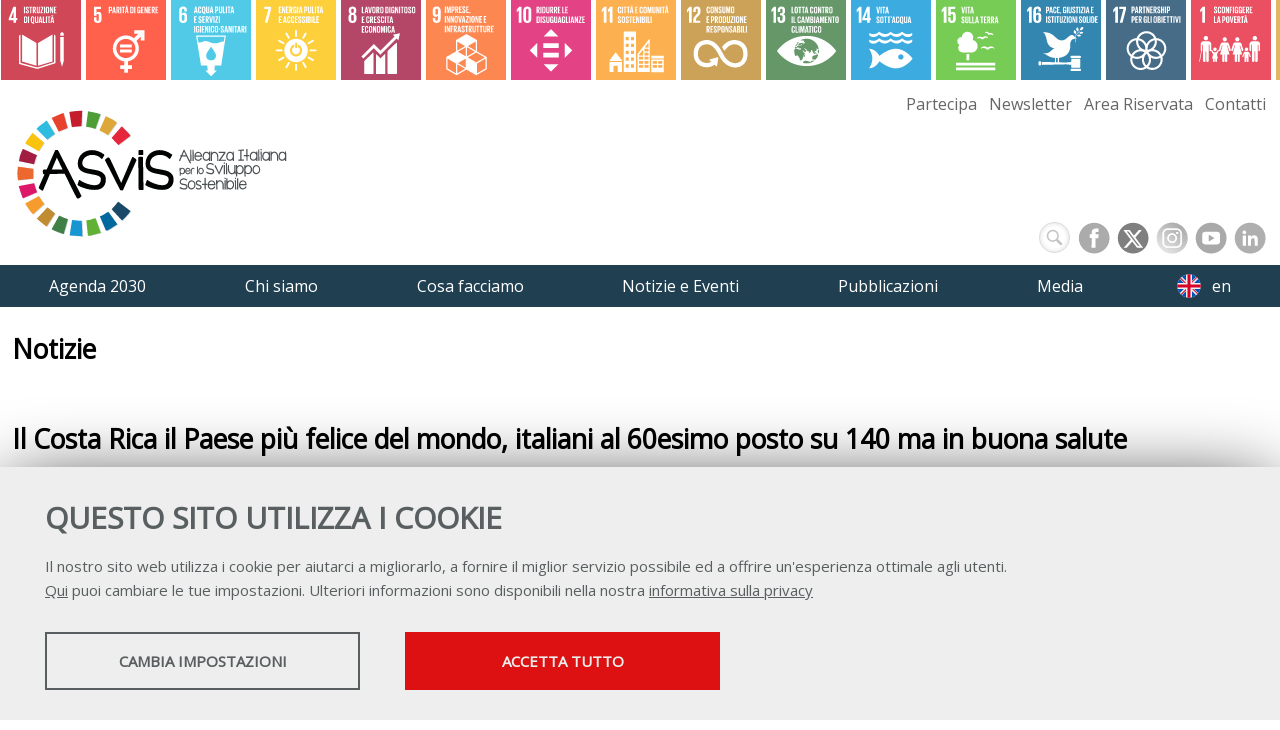

--- FILE ---
content_type: text/html; charset=UTF-8
request_url: https://asvis.it/notizie/929-871/il-costa-rica-il-paese-piu-felice-del-mondo-italiani-al-60esimo-posto-su-140-ma-in-buona-salute
body_size: 33996
content:
<!DOCTYPE html>
<html lang="it">
<head><link rel="preload" as="style" href="https://asvis.it/layout/common/stile.css"/><link rel="stylesheet" type="text/css" href="https://asvis.it/layout/common/stile.css"/>
<link href="/plugins/jquery/fancybox/jquery.fancybox.css" rel="stylesheet" type="text/css"  />
<link href="/plugins/jquery/fancybox/jquery.fancybox.css" rel="preload" type="text/css" as="style" onload="this.onload=null;this.rel='stylesheet'" />
<link href="/plugins/flickity/flickity.min.css" rel="stylesheet" type="text/css"  />
<link href="/plugins/flickity/fullscreen.css" rel="stylesheet" type="text/css"  />
<link href="/layout/common/fontello/css/fontello.css" rel="preload" type="text/css" as="style" onload="this.onload=null;this.rel='stylesheet'" />
<link href="/layout/common/fontello/css/fontello.css" rel="stylesheet" type="text/css"  />
<link href="/plugins/aos/aos.css" rel="stylesheet" type="text/css"  />

  <title>Il Costa Rica il Paese più felice del mondo, italiani al 60esimo posto su 140 ma in buona salute</title>
	<meta http-equiv="Content-Type" content="text/html; charset=UTF-8" />
	
	<meta name="keywords" property="keywords" content="Il Costa Rica il Paese pi&ugrave; felice del mondo, italiani al 60esimo posto su 140 ma in buona salute, 
	Aspettativa di vita, benessere, impronta ecologica e diseguaglianze economiche sono le quattro variabili alle quali l&amp;#39;Happy Planet Index fa riferimento. Per il terzo anno consecutivo lo Stato dell&amp;#39;America centrale &amp;egrave; in testa alla classifica, a pesare anche le politiche ambientali.
" />	
	<meta name="description" property="description" content="Il Costa Rica il Paese pi&ugrave; felice del mondo, italiani al 60esimo posto su 140 ma in buona salute 
	Aspettativa di vita, benessere, impronta ecologica e diseguaglianze economiche sono le quattro variabili alle quali l&amp;#39;Happy Planet Index fa riferimento. Per il terzo anno consecutivo lo Stato dell&amp;#39;America centrale &amp;egrave; in testa alla classifica, a pesare anche le politiche ambientali.
" />	
	
	<link rel="preload" href="/layout/asvis/2020.css" as="style">
	<link rel="stylesheet" type="text/css" href="/layout/asvis/2020.css"/>
	
	<link rel="preload" href="/layout/common/fontello/css/fontello.css" as="style">
	<link rel="stylesheet" type="text/css" href="/layout/common/fontello/css/fontello.css"/>

	<link rel="preload" href="https://fonts.googleapis.com/css?family=Architects+Daughter|Open+Sans&display=swap" as="style">
	<link href="https://fonts.googleapis.com/css?family=Architects+Daughter|Open+Sans&display=swap" rel="stylesheet"> 
	
	<meta name="viewport" content="width=device-width, initial-scale=1, shrink-to-fit=no">

    <link rel="shortcut icon" href="/layout/asvis/img/icon/favicon.ico" type="image/x-icon" />
	<link rel="apple-touch-icon" sizes="57x57" href="/layout/asvis/img/icon/apple-touch-icon-57x57.png">
	<link rel="apple-touch-icon" sizes="60x60" href="/layout/asvis/img/icon/apple-touch-icon-60x60.png">
	<link rel="apple-touch-icon" sizes="72x72" href="/layout/asvis/img/icon/apple-touch-icon-72x72.png">
	<link rel="apple-touch-icon" sizes="76x76" href="/layout/asvis/img/icon/apple-touch-icon-76x76.png">
	<link rel="apple-touch-icon" sizes="114x114" href="/layout/asvis/img/icon/apple-touch-icon-114x114.png">
	<link rel="apple-touch-icon" sizes="120x120" href="/layout/asvis/img/icon/apple-touch-icon-120x120.png">
	<link rel="apple-touch-icon" sizes="144x144" href="/layout/asvis/img/icon/apple-touch-icon-144x144.png">
	<link rel="apple-touch-icon" sizes="152x152" href="/layout/asvis/img/icon/apple-touch-icon-152x152.png">
	<link rel="apple-touch-icon" sizes="180x180" href="/layout/asvis/img/icon/apple-touch-icon-180x180.png">
	<link rel="icon" type="image/png" href="/layout/asvis/img/icon/favicon-16x16.png" sizes="16x16">
	<link rel="icon" type="image/png" href="/layout/asvis/img/icon/favicon-32x32.png" sizes="32x32">
	<link rel="icon" type="image/png" href="/layout/asvis/img/icon/favicon-96x96.png" sizes="96x96">
	<link rel="icon" type="image/png" href="/layout/asvis/img/icon/android-chrome-192x192.png" sizes="192x192">
	<meta name="msapplication-square70x70logo" content="/layout/asvis/img/icon/smalltile.png" />
	<meta name="msapplication-square150x150logo" content="/layout/asvis/img/icon/mediumtile.png" />
	<meta name="msapplication-wide310x150logo" content="/layout/asvis/img/icon/widetile.png" />
	<meta name="msapplication-square310x310logo" content="/layout/asvis/img/icon/largetile.png" />
	<meta name="facebook-domain-verification" content="857qlh7qbujcew4bpawisft3wloxz7" />
<meta name="facebook-domain-verification" content="857qlh7qbujcew4bpawisft3wloxz7" />
	<meta name="date" property="date" content="2016-07-26" />
	<meta name="dc.date.issued" property="dc.date.issued" content="2016-07-26" />
	<meta name="og:title" property="og:title" content="Il Costa Rica il Paese pi&ugrave; felice del mondo, italiani al 60esimo posto su 140 ma in buona salute" />
	<meta name="og:type" property="og:type" content="article" />
	<meta name="og:url" property="og:url" content="https://asvis.it/notizie/929-871/il-costa-rica-il-paese-piu-felice-del-mondo-italiani-al-60esimo-posto-su-140-ma-in-buona-salute" />
	<meta name="og:description" property="og:description" content="Aspettativa di vita, benessere, impronta ecologica e diseguaglianze economiche sono le quattro variabili alle quali l&amp;#39;Happy Planet Index fa riferimento. Per il terzo anno consecutivo lo Stato dell&amp;#39;America centrale &amp;egrave; in testa alla classifica, a pesare anche le politiche ambientali." />
	<meta name="og:site_name" property="og:site_name" content="asvis.it" />
	<meta name="twitter:title" property="twitter:title" content="Il Costa Rica il Paese pi&ugrave; felice del mondo, italiani al 60esimo posto su 140 ma in buona salute" />
	<meta name="twitter:description" property="twitter:description" content="Aspettativa di vita, benessere, impronta ecologica e diseguaglianze economiche sono le quattro variabili alle quali l&amp;#39;Happy Planet Index fa riferimento. Per il terzo anno consecutivo lo Stato dell&amp;#39;America centrale &amp;egrave; in testa alla classifica, a pesare anche le politiche ambientali." />
	<meta name="EdImage" property="EdImage" content="https://asvis.it/public/asvis/images/Screen_Shot_2016-07-26_at_15.45.28(1).png" />
	<meta name="og:image" property="og:image" content="https://asvis.it/plugins/slir/-w550/public/asvis/images/Screen_Shot_2016-07-26_at_15.45.28(1).png" />
	<meta name="twitter:image:src" property="twitter:image:src" content="https://asvis.it/public/asvis/images/Screen_Shot_2016-07-26_at_15.45.28(1).png" />
	<meta name="twitter:card" property="twitter:card" content="summary_large_image" />
</head>













<body ng-app="myApp">
<div id="body-wrapper">
	<div id="header-wrapper" class="l-wrapper">
		<header>
			<div id="header-container" class="l-container clearfix">
				<h1 id="logo"><a href="http://www.asvis.it"><span class="hidden">Alleanza Italiana per lo Sviluppo Sostenibile</span></a></h1>
				<div id="social-nav">	
					<div class="social">
						
<div id="searchicon">
		<form name="formsearch" method="get" action="/search/" id="formsearch" />
		<div>
		<label class="label" for="q">
			<span class="hidden">
				<span>
					Keywords
				</span>
			</span>
		</label>
		<input id="inputsearchb" class="input_text" type="text" name="q" />
		</div>
		
        <button type="submit" class="buttonsearch btnsubmit">
        <span>Cerca...</span>
    	</button>
		</form>
</div>
<style>
#searchicon input[type="text"]:focus {  width: 100px;padding: 0px 10px 0px 30px; outline: none;  }
#searchicon .buttonsearch { display:none}

#searchicon { margin:1px 0 0 0;  float:right;padding: 0}
#searchicon div { margin:0;}
#searchicon label { display: none}
#searchicon input[type="text"] { outline: none;
	margin: 0 7px 0 0;
    background:#fff url(/layout/common/image/search.svg) no-repeat center left ;
    border: 1px solid #dbdbdb;    font: bold 12px Arial,Helvetica,Sans-serif;
    color: #666;    width: 29px; height:29px;  padding:0;     border-radius: 18px;
    text-shadow: 0 2px 3px rgba(0, 0, 0, 0.1);    box-shadow: 0px 0px 5px rgba(0, 0, 0, 0.15) inset;  transition: all 0.5s ease;  }
    #searchicon input[type="text"]:hover {box-shadow: 0px 0px 1px rgba(0, 0, 0, 0.15) inset;}
</style>

					
						<a id="socialicon_fb" class="socialicon_fb" href="https://www.facebook.com/asvisitalia/" target="_blank"><span class="hidden">FACEBOOK</span></a>
						<a id="socialicon_tw" class="socialicon_tw" href="https://twitter.com/ASviSItalia" target="_blank"><span class="hidden">TWITTER</span></a>
						<a id="socialicon_in" class="socialicon_in" href="https://www.instagram.com/asvis_italia/" target="_blank"><span class="hidden">INSTAGRAM</span></a>
						<a id="socialicon_yt" class="socialicon_yt"  href="https://www.youtube.com/channel/UCRunC4koIW2LmJzohZfKd4Q" target="_blank"><span class="hidden">YOUTUBE</span></a>
						<a id="socialicon_li" class="socialicon_li" href="https://www.linkedin.com/company/asvis/" target="_blank"><span class="hidden">LINKEDIN</span></a>
					</div>	<!--social-->				
				</div><!--social-nav-->
			</div> <!-- header-container -->
			<div id="nav-wrapper" class="clearfix">
					<div id="mobile-container" class="l-container clearfix">
						<nav class="clearfix" id="mobile">
							<div class="circleburger">
<span class="menu"> <span class="hamburger"></span> </span>
<span class="patch"></span>
<div  class="menu-container">
	 		    <ul class="navmenu liv1">	  
	  	 	  
	   <li class="menuitem" id="menuitem-24">
	  
								<span class="haschild menu-group item-li1 group-menu"><span class="open-span-link">Agenda 2030</span><div><div class='open-menu-link open icon-plus'><span class='hidden'>+</span></div><div class='open-menu-link close icon-minus'><span class='hidden'>-</span></div></div></span>
			 <ul class="navmenu liv2">	  
	  	 	  
	   <li class="menuitem" id="menuitem-372">
	  
					<a data-urlrewrite="sviluppo-sostenibile" class="item-li2"  href="/sviluppo-sostenibile/">
			<span>Sviluppo sostenibile</span></a>
					
    </li>
		
    	 	  
	   <li class="menuitem" id="menuitem-10">
	  
					<a data-urlrewrite="l-agenda-2030-dell-onu-per-lo-sviluppo-sostenibile" class="item-li2"  href="/l-agenda-2030-dell-onu-per-lo-sviluppo-sostenibile/">
			<span>L'Agenda 2030 dell'Onu per lo sviluppo sostenibile</span></a>
					
    </li>
		
    	 	  
	   <li class="menuitem" id="menuitem-11">
	  
					<a data-urlrewrite="goal-e-target-obiettivi-e-traguardi-per-il-2030" class="item-li2"  href="/goal-e-target-obiettivi-e-traguardi-per-il-2030/">
			<span>Goal e Target: obiettivi e traguardi per il 2030</span></a>
					
    </li>
		
    </ul>	
	
    </li>
		
    	 	  
	   <li class="menuitem" id="menuitem-25">
	  
								<span class="haschild menu-group item-li1 group-menu"><span class="open-span-link">Chi siamo</span><div><div class='open-menu-link open icon-plus'><span class='hidden'>+</span></div><div class='open-menu-link close icon-minus'><span class='hidden'>-</span></div></div></span>
			 <ul class="navmenu liv2">	  
	  	 	  
	   <li class="menuitem" id="menuitem-604">
	  
					<a data-urlrewrite="missione" class="item-li2"  href="/missione/">
			<span>Missione</span></a>
					
    </li>
		
    	 	  
	   <li class="menuitem" id="menuitem-605">
	  
					<a data-urlrewrite="organi-sociali" class="item-li2"  href="/organi-sociali/">
			<span>Organi sociali</span></a>
					
    </li>
		
    	 	  
	   <li class="menuitem" id="menuitem-13">
	  
					<a data-urlrewrite="aderenti" class="item-li2"  href="/aderenti/">
			<span>Aderenti</span></a>
					
    </li>
		
    	 	  
	   <li class="menuitem" id="menuitem-14">
	  
					<a data-urlrewrite="alleati" class="item-li2"  href="/alleati/">
			<span>Alleati</span></a>
					
    </li>
		
    	 	  
	   <li class="menuitem" id="menuitem-15">
	  
					<a data-urlrewrite="struttura" class="item-li2"  href="/struttura/">
			<span>Struttura</span></a>
					
    </li>
		
    	 	  
	   <li class="menuitem" id="menuitem-53">
	  
					<a data-urlrewrite="gruppi-di-lavoro" class="item-li2"  href="/gruppi-di-lavoro/">
			<span>Gruppi di lavoro</span></a>
					
    </li>
		
    	 	  
	   <li class="menuitem" id="menuitem-611">
	  
					<a data-urlrewrite="consulta" class="item-li2"  href="/consulta/">
			<span>Consulta</span></a>
					
    </li>
		
    	 	
    	 	  
	   <li class="menuitem" id="menuitem-608">
	  
					<a data-urlrewrite="comitato-scientifico" class="item-li2"  href="/comitato-scientifico/">
			<span>Comitato scientifico</span></a>
					
    </li>
		
    	 	
    	 	
    	 	
    	 	
    	 	
    	 	
    </ul>	
	
    </li>
		
    	 	  
	   <li class="menuitem" id="menuitem-26">
	  
								<span class="haschild menu-group item-li1 group-menu"><span class="open-span-link">Cosa facciamo</span><div><div class='open-menu-link open icon-plus'><span class='hidden'>+</span></div><div class='open-menu-link close icon-minus'><span class='hidden'>-</span></div></div></span>
			 <ul class="navmenu liv2">	  
	  	 	  
	   <li class="menuitem" id="menuitem-398">
	  
					<a data-urlrewrite="politiche-di-sviluppo-sostenibile" class="item-li2"  href="/politiche-di-sviluppo-sostenibile/">
			<span>Politiche di sviluppo sostenibile</span></a>
					
    </li>
		
    	 	  
	   <li class="menuitem" id="menuitem-17">
	  
					<a data-urlrewrite="informazione" class="item-li2"  href="/informazione/">
			<span>Informazione</span></a>
					
    </li>
		
    	 	  
	   <li class="menuitem" id="menuitem-52">
	  
					<a data-urlrewrite="educazione-allo-sviluppo-sostenibile" class="item-li2"  href="/educazione-allo-sviluppo-sostenibile/">
			<span>Educazione allo sviluppo sostenibile</span></a>
					
    </li>
		
    	 	  
	   <li class="menuitem" id="menuitem-56">
	  
					<a data-urlrewrite="I-numeri-della-sostenibilita" class="item-li2"  href="/I-numeri-della-sostenibilita/">
			<span>I numeri della sostenibilità</span></a>
					
    </li>
		
    	 	  
	   <li class="menuitem" id="menuitem-353">
	  
					<a data-urlrewrite="festival-dello-sviluppo-sostenibile" class="item-li2"  href="/festival-dello-sviluppo-sostenibile/">
			<span>Festival dello Sviluppo Sostenibile</span></a>
					
    </li>
		
    	 	  
	   <li class="menuitem" id="menuitem-370">
	  
					<a data-urlrewrite="futura-network" class="item-li2"  href="/futura-network/">
			<span>FUTURAnetwork</span></a>
					
    </li>
		
    	 	  
	   <li class="menuitem" id="menuitem-674">
	  
					<a data-urlrewrite="ecosistema-futuro" class="item-li2"  href="/ecosistema-futuro/">
			<span>Ecosistema Futuro</span></a>
					
    </li>
		
    	 	  
	   <li class="menuitem" id="menuitem-381">
	  
					<a data-urlrewrite="ansa2030" class="item-li2"  href="/ansa2030/">
			<span>Ansa2030</span></a>
					
    </li>
		
    	 	  
	   <li class="menuitem" id="menuitem-536">
	  
					<a data-urlrewrite="buone-pratiche" class="item-li2"  href="/buone-pratiche/">
			<span>Buone pratiche</span></a>
					
    </li>
		
    	 	  
	   <li class="menuitem" id="menuitem-383">
	  
					<a data-urlrewrite="collaborazioni" class="item-li2"  href="/collaborazioni/">
			<span>Collaborazioni</span></a>
					
    </li>
		
    	 	
    	 	
    </ul>	
	
    </li>
		
    	 	  
	   <li class="menuitem" id="menuitem-27">
	  
								<span class="haschild menu-group item-li1 group-menu"><span class="open-span-link">Notizie e Eventi</span><div><div class='open-menu-link open icon-plus'><span class='hidden'>+</span></div><div class='open-menu-link close icon-minus'><span class='hidden'>-</span></div></div></span>
			 <ul class="navmenu liv2">	  
	  	 	  
	   <li class="menuitem" id="menuitem-401">
	  
					<a data-urlrewrite="editoriali" class="item-li2"  href="/editoriali/">
			<span>Editoriali</span></a>
					
    </li>
		
    	 	  
	   <li class="menuitem" id="menuitem-817">
	  
					<a data-urlrewrite="il-punto-di-giovannini" class="item-li2"  href="/il-punto-di-giovannini/">
			<span>Il punto di Giovannini</span></a>
					
    </li>
		
    	 	  
	   <li class="menuitem" id="menuitem-47">
	  
					<a data-urlrewrite="notizie-sull-alleanza" class="item-li2"  href="/notizie-sull-alleanza/">
			<span>Notizie dal mondo ASviS</span></a>
					
    </li>
		
    	 	  
	   <li class="menuitem" id="menuitem-46">
	  
					<a data-urlrewrite="notizie" class="item-li2"  href="/notizie/">
			<span>Notizie</span></a>
					
    </li>
		
    	 	  
	   <li class="menuitem" id="menuitem-49">
	  
					<a data-urlrewrite="flash-news" class="item-li2"  href="/flash-news/">
			<span>Flash news</span></a>
					
    </li>
		
    	 	  
	   <li class="menuitem" id="menuitem-417">
	  
					<a data-urlrewrite="rubrica-europa-e-agenda-2030" class="item-li2"  href="/rubrica-europa-e-agenda-2030/">
			<span>Rubrica: Europa e Agenda 2030</span></a>
					
    </li>
		
    	 	  
	   <li class="menuitem" id="menuitem-786">
	  
					<a data-urlrewrite="voci-dal-territorio" class="item-li2"  href="/voci-dal-territorio/">
			<span>Rubrica: Voci dal territorio</span></a>
					
    </li>
		
    	 	
    	 	  
	   <li class="menuitem" id="menuitem-818">
	  
					<a data-urlrewrite="rubrica-patrimonio-in-transizione" class="item-li2"  href="/rubrica-patrimonio-in-transizione/">
			<span>Rubrica: #UnescoSostenibile</span></a>
					
    </li>
		
    	 	  
	   <li class="menuitem" id="menuitem-48">
	  
					<a data-urlrewrite="approfondimenti" class="item-li2"  href="/approfondimenti/">
			<span>Approfondimenti</span></a>
					
    </li>
		
    	 	  
	   <li class="menuitem" id="menuitem-51">
	  
					<a data-urlrewrite="" class="item-li2"  href="https://asvis.it/cal/">
			<span>Eventi</span></a>
					
    </li>
		
    	 	
    	 	
    	 	
    </ul>	
	
    </li>
		
    	 	  
	   <li class="menuitem" id="menuitem-28">
	  
								<span class="haschild menu-group item-li1 group-menu"><span class="open-span-link">Pubblicazioni</span><div><div class='open-menu-link open icon-plus'><span class='hidden'>+</span></div><div class='open-menu-link close icon-minus'><span class='hidden'>-</span></div></div></span>
			 <ul class="navmenu liv2">	  
	  	 	  
	   <li class="menuitem" id="menuitem-19">
	  
					<a data-urlrewrite="rapporto-asvis" class="item-li2"  href="/rapporto-asvis/">
			<span>Rapporto ASviS</span></a>
					
    </li>
		
    	 	  
	   <li class="menuitem" id="menuitem-427">
	  
					<a data-urlrewrite="rapporto-territori" class="item-li2"  href="/rapporto-territori/">
			<span>Rapporto Territori</span></a>
					
    </li>
		
    	 	  
	   <li class="menuitem" id="menuitem-45">
	  
					<a data-urlrewrite="rapporto-scenari-analisi-di-bilancio" class="item-li2"  href="/rapporto-scenari-analisi-di-bilancio/">
			<span>Rapporto Scenari e Analisi di Bilancio</span></a>
					
    </li>
		
    	 	  
	   <li class="menuitem" id="menuitem-475">
	  
					<a data-urlrewrite="quaderni-asvis" class="item-li2"  href="/quaderni-asvis/">
			<span>Quaderni ASviS</span></a>
					
    </li>
		
    	 	  
	   <li class="menuitem" id="menuitem-415">
	  
					<a data-urlrewrite="position-paper" class="item-li2"  href="/position-paper/">
			<span>Position Paper</span></a>
					
    </li>
		
    	 	  
	   <li class="menuitem" id="menuitem-587">
	  
					<a data-urlrewrite="policy-brief" class="item-li2"  href="/policy-brief/">
			<span>Policy brief</span></a>
					
    </li>
		
    	 	
    	 	  
	   <li class="menuitem" id="menuitem-811">
	  
					<a data-urlrewrite="futuro" class="item-li2"  href="/futuro/">
			<span>Futuro</span></a>
					
    </li>
		
    	 	  
	   <li class="menuitem" id="menuitem-328">
	  
					<a data-urlrewrite="altre-pubblicazioni" class="item-li2"  href="/altre-pubblicazioni/">
			<span>Altre Pubblicazioni</span></a>
					
    </li>
		
    	 	
    </ul>	
	
    </li>
		
    	 	  
	   <li class="menuitem" id="menuitem-29">
	  
								<span class="haschild menu-group item-li1 group-menu"><span class="open-span-link">Media</span><div><div class='open-menu-link open icon-plus'><span class='hidden'>+</span></div><div class='open-menu-link close icon-minus'><span class='hidden'>-</span></div></div></span>
			 <ul class="navmenu liv2">	  
	  	 	
    	 	  
	   <li class="menuitem" id="menuitem-42">
	  
					<a data-urlrewrite="comunicati-stampa" class="item-li2"  href="/comunicati-stampa/">
			<span>Comunicati stampa</span></a>
					
    </li>
		
    	 	  
	   <li class="menuitem" id="menuitem-43">
	  
					<a data-urlrewrite="campagne-social" class="item-li2"  href="/campagne-social/">
			<span>Campagne social</span></a>
					
    </li>
		
    	 	  
	   <li class="menuitem" id="menuitem-44">
	  
					<a data-urlrewrite="video" class="item-li2"  href="/video/">
			<span>Video</span></a>
					
    </li>
		
    	 	  
	   <li class="menuitem" id="menuitem-371">
	  
					<a data-urlrewrite="radio-alta-sostenibilita" class="item-li2"  href="/radio-alta-sostenibilita/">
			<span>Radio-Tv Alta Sostenibilità</span></a>
					
    </li>
		
    	 	  
	   <li class="menuitem" id="menuitem-492">
	  
					<a data-urlrewrite="interviste-interventi" class="item-li2"  href="/interviste-interventi/">
			<span>Interviste e interventi</span></a>
					
    </li>
		
    	 	
    	 	
    	 	
    	 	
    </ul>	
	
    </li>
		
    	 	  
	   <li class="menuitem" id="menuitem-30">
	  
					<a data-urlrewrite="partecipa" class="item-li1"  href="/partecipa/">
			<span>Partecipa</span></a>
			<span class="haschild "><div><div class='open-menu-link open icon-plus'><span class='hidden'>+</span></div><div class='open-menu-link close icon-minus'><span class='hidden'>-</span></div></div></span>	 <ul class="navmenu liv2">	  
	  	 	  
	   <li class="menuitem" id="menuitem-34">
	  
					<a data-urlrewrite="come-aderire" class="item-li2"  href="/come-aderire/">
			<span>Come aderire</span></a>
					
    </li>
		
    	 	  
	   <li class="menuitem" id="menuitem-35">
	  
					<a data-urlrewrite="come-partecipare-rete-Alleati" class="item-li2"  href="/come-partecipare-rete-Alleati/">
			<span>Come partecipare alla rete degli Alleati</span></a>
					
    </li>
		
    	 	  
	   <li class="menuitem" id="menuitem-36">
	  
					<a data-urlrewrite="come-collaborare" class="item-li2"  href="/come-collaborare/">
			<span>Come collaborare</span></a>
					
    </li>
		
    </ul>	
	
    </li>
		
    	 	  
	   <li class="menuitem" id="menuitem-31">
	  
					<a data-urlrewrite="newsletter" class="item-li1"  href="/newsletter/">
			<span>Newsletter</span></a>
			<span class="haschild "><div><div class='open-menu-link open icon-plus'><span class='hidden'>+</span></div><div class='open-menu-link close icon-minus'><span class='hidden'>-</span></div></div></span>	 <ul class="navmenu liv2">	  
	  	 	
    	 	  
	   <li class="menuitem" id="menuitem-397">
	  
					<a data-urlrewrite="tutti-i-numeri" class="item-li2"  href="/tutti-i-numeri/">
			<span>Tutti i numeri</span></a>
					
    </li>
		
    </ul>	
	
    </li>
		
    	 	
    	 	  
	   <li class="menuitem" id="menuitem-33">
	  
					<a data-urlrewrite="contatti" class="item-li1"  href="/contatti/">
			<span>Contatti</span></a>
					
    </li>
		
    	 	
    	 	
    	 	  
	   <li class="menuitem" id="menuitem-388">
	  
					<a data-urlrewrite="credits" class="item-li1"  href="/credits/">
			<span>Credits</span></a>
					
    </li>
		
    	 	  
	   <li class="menuitem" id="menuitem-389">
	  
					<a data-urlrewrite="privacy" class="item-li1"  href="/privacy/">
			<span>Privacy</span></a>
					
    </li>
		
    	 	  
	   <li class="menuitem" id="menuitem-404">
	  
					<a data-urlrewrite="trasparenza" class="item-li1"  href="/trasparenza/">
			<span>Trasparenza</span></a>
				 <ul class="navmenu liv2">	  
	  	 	
    </ul>	
	
    </li>
		
    	 	  
	   <li class="menuitem" id="menuitem-408">
	  
								<span class="haschild menu-group item-li1 group-menu"><span class="open-span-link">English</span><div><div class='open-menu-link open icon-plus'><span class='hidden'>+</span></div><div class='open-menu-link close icon-minus'><span class='hidden'>-</span></div></div></span>
			 <ul class="navmenu liv2">	  
	  	 	  
	   <li class="menuitem" id="menuitem-409">
	  
					<a data-urlrewrite="who-we-are" class="item-li2"  href="/who-we-are/">
			<span>Who we are</span></a>
					
    </li>
		
    	 	  
	   <li class="menuitem" id="menuitem-410">
	  
					<a data-urlrewrite="mission-and-objectives" class="item-li2"  href="/mission-and-objectives/">
			<span>Mission and Objectives</span></a>
					
    </li>
		
    	 	  
	   <li class="menuitem" id="menuitem-411">
	  
					<a data-urlrewrite="activities-and-partnerships" class="item-li2"  href="/activities-and-partnerships/">
			<span>Activities and Partnerships</span></a>
					
    </li>
		
    	 	  
	   <li class="menuitem" id="menuitem-412">
	  
					<a data-urlrewrite="the-working-groups" class="item-li2"  href="/the-working-groups/">
			<span>The working groups</span></a>
					
    </li>
		
    	 	
    	 	
    	 	
    	 	
    	 	
    	 	
    	 	
    </ul>	
	
    </li>
		
    	 	
    	 	  
	   <li class="menuitem" id="menuitem-520">
	  
					<a data-urlrewrite="area-riservata-team" class="item-li1"  href="/area-riservata-team/">
			<span>Area riservata Team</span></a>
			<span class="haschild "><div><div class='open-menu-link open icon-plus'><span class='hidden'>+</span></div><div class='open-menu-link close icon-minus'><span class='hidden'>-</span></div></div></span>	 <ul class="navmenu liv2">	  
	  	 	  
	   <li class="menuitem" id="menuitem-539">
	  
					<a data-urlrewrite="presentazioni_" class="item-li2"  href="/presentazioni_/">
			<span>Presentazioni </span></a>
					
    </li>
		
    	 	
    	 	  
	   <li class="menuitem" id="menuitem-544">
	  
					<a data-urlrewrite="rassegna-stampa_" class="item-li2"  href="/rassegna-stampa_/">
			<span>Rassegna stampa</span></a>
					
    </li>
		
    	 	  
	   <li class="menuitem" id="menuitem-531">
	  
					<a data-urlrewrite="comunicazioni-alla-community" class="item-li2"  href="/comunicazioni-alla-community/">
			<span>Comunicazioni alla Community</span></a>
					
    </li>
		
    	 	  
	   <li class="menuitem" id="menuitem-541">
	  
					<a data-urlrewrite="formazione-interna" class="item-li2"  href="/formazione-interna/">
			<span>Formazione interna</span></a>
					
    </li>
		
    	 	  
	   <li class="menuitem" id="menuitem-542">
	  
					<a data-urlrewrite="conferenze-aderenti" class="item-li2"  href="/conferenze-aderenti/">
			<span>Conferenza degli Aderenti</span></a>
					
    </li>
		
    	 	  
	   <li class="menuitem" id="menuitem-565">
	  
					<a data-urlrewrite="monitoraggio-istituzionale" class="item-li2"  href="/monitoraggio-istituzionale/">
			<span>Monitoraggio istituzionale</span></a>
					
    </li>
		
    	 	  
	   <li class="menuitem" id="menuitem-569">
	  
					<a data-urlrewrite="monitoraggio-siti-e-social" class="item-li2"  href="/monitoraggio-siti-e-social/">
			<span>Monitoraggio siti e social </span></a>
					
    </li>
		
    	 	  
	   <li class="menuitem" id="menuitem-579">
	  
					<a data-urlrewrite="festival-sviluppo-sostenibile" class="item-li2"  href="/festival-sviluppo-sostenibile/">
			<span>Festival dello Sviluppo Sostenibile</span></a>
					
    </li>
		
    	 	
    	 	  
	   <li class="menuitem" id="menuitem-589">
	  
					<a data-urlrewrite="materiali-per-nuovi-aderenti" class="item-li2"  href="/materiali-per-nuovi-aderenti/">
			<span>Materiali per nuovi aderenti</span></a>
					
    </li>
		
    	 	  
	   <li class="menuitem" id="menuitem-591">
	  
					<a data-urlrewrite="comitati" class="item-li2"  href="/comitati/">
			<span>Comitati</span></a>
					
    </li>
		
    	 	  
	   <li class="menuitem" id="menuitem-600">
	  
					<a data-urlrewrite="presentazioni-presidenti-e-direttore-scientifico" class="item-li2"  href="/presentazioni-presidenti-e-direttore-scientifico/">
			<span>Presentazioni dei Presidenti e del Direttore scientifico </span></a>
					
    </li>
		
    	 	  
	   <li class="menuitem" id="menuitem-602">
	  
					<a data-urlrewrite="statuto-regolamento-piani-bilanci" class="item-li2"  href="/statuto-regolamento-piani-bilanci/">
			<span>Statuto, regolamento, piani, bilanci</span></a>
					
    </li>
		
    	 	  
	   <li class="menuitem" id="menuitem-615">
	  
					<a data-urlrewrite="riunioni-consulta" class="item-li2"  href="/riunioni-consulta/">
			<span>Riunioni Consulta</span></a>
					
    </li>
		
    	 	  
	   <li class="menuitem" id="menuitem-647">
	  
					<a data-urlrewrite="pubblicazioni" class="item-li2"  href="/pubblicazioni/">
			<span>Pubblicazioni </span></a>
					
    </li>
		
    	 	  
	   <li class="menuitem" id="menuitem-651">
	  
					<a data-urlrewrite="educazione-sviluppo-sostenibile" class="item-li2"  href="/educazione-sviluppo-sostenibile/">
			<span>Educazione allo sviluppo sostenibile</span></a>
					
    </li>
		
    	 	  
	   <li class="menuitem" id="menuitem-659">
	  
					<a data-urlrewrite="dibattiti" class="item-li2"  href="/dibattiti/">
			<span>Dibattiti </span></a>
					
    </li>
		
    </ul>	
	
    </li>
		
    	 	  
	   <li class="menuitem" id="menuitem-522">
	  
					<a data-urlrewrite="area-riservata-consulta" class="item-li1"  href="/area-riservata-consulta/">
			<span>Area riservata Consulta</span></a>
			<span class="haschild "><div><div class='open-menu-link open icon-plus'><span class='hidden'>+</span></div><div class='open-menu-link close icon-minus'><span class='hidden'>-</span></div></div></span>	 <ul class="navmenu liv2">	  
	  	 	  
	   <li class="menuitem" id="menuitem-576">
	  
					<a data-urlrewrite="_presentazioni_" class="item-li2"  href="/_presentazioni_/">
			<span>Presentazioni</span></a>
					
    </li>
		
    	 	  
	   <li class="menuitem" id="menuitem-603">
	  
					<a data-urlrewrite="" class="item-li2"  href="/">
			<span>Festival</span></a>
					
    </li>
		
    	 	  
	   <li class="menuitem" id="menuitem-840">
	  
					<a data-urlrewrite="monitoraggio-istituzionale-2025" class="item-li2"  href="/monitoraggio-istituzionale-2025/">
			<span>Monitoraggio istituzionale 2025</span></a>
					
    </li>
		
    </ul>	
	
    </li>
		
    	 	  
	   <li class="menuitem" id="menuitem-521">
	  
					<a data-urlrewrite="area-riservata-aderenti" class="item-li1"  href="/area-riservata-aderenti/">
			<span>Area riservata Aderenti</span></a>
			<span class="haschild "><div><div class='open-menu-link open icon-plus'><span class='hidden'>+</span></div><div class='open-menu-link close icon-minus'><span class='hidden'>-</span></div></div></span>	 <ul class="navmenu liv2">	  
	  	 	  
	   <li class="menuitem" id="menuitem-593">
	  
					<a data-urlrewrite="festival" class="item-li2"  href="/festival/">
			<span>Festival </span></a>
					
    </li>
		
    </ul>	
	
    </li>
		
    	 	  
	   <li class="menuitem" id="menuitem-585">
	  
					<a data-urlrewrite="rubrica-istituzioni-sostenibilità" class="item-li1"  href="/rubrica-istituzioni-sostenibilità/">
			<span>Rubrica: Istituzioni e sostenibilità</span></a>
					
    </li>
		
    	 	
    	 	  
	   <li class="menuitem" id="menuitem-676">
	  
					<a data-urlrewrite="area_riservata_alleati" class="item-li1"  href="/area_riservata_alleati/">
			<span>Area riservata Alleati</span></a>
				 <ul class="navmenu liv2">	  
	  	 	
    </ul>	
	
    </li>
		
    </ul>	
	    </div><!--menu-container-->
</div>
<style>
.circleburger {overflow-x: hidden;user-select: none;}

.circleburger .menu-container {position:absolute; top:0 ; left:0;  z-index: 202;display: none; width: 100%; height:100vh; margin:45px 0 0 0; background:#9cc6da; }

.circleburger .patch {width: 10px;height: 45px; background:transparent; display: block;position: absolute;top:0; right:0; z-index: 199}

.circleburger .patch.open {width: 100%;}

/*.circleburger .menu-container.open {display: block}
*/
/*.circleburger { top:0; right: 0; overflow: hidden;}*/

.circleburger .circleburger-label .menu-box  {z-index: 202;position:static}

/* la base del menu stondato in alto a destra */
.circleburger  .menu {
  position: fixed;
  right: -75px;
  top: -75px;
  z-index: 200;
  width: 150px;
  height: 150px;
  background: #9cc6da;
  border-radius: 50% 50% 50% 45%;
  transition: .5s ease-in-out;
  box-shadow: 0 0 0 0 #9cc6da, 0 0 0 0 #9cc6da;
  cursor: pointer;
  user-select: none;
}
/* righetta del menu*/
.circleburger .hamburger {
  position: absolute; top: 106px; left: 34px; width: 25px; height: 2px; background: #fff;  display: block;
  transform-origin: center;  transition: .5s ease-in-out; z-index: 206;}

/* righetta di accompagno per  hamburger */
.circleburger .hamburger:after,
.circleburger .hamburger:before {
			  transition: .5s ease-in-out; content: ""; position: absolute; display: block; 
			  width: 100%; height: 100%;  background: #fff; }
		  
.circleburger .hamburger:before { top: -10px; }
.circleburger .hamburger:after { bottom: -10px; }

/* ANIMAZIONE */	
.circleburger .menu.open .hamburger {transform: rotate(45deg); }
.circleburger .menu.open .hamburger:after { transform: rotate(90deg); bottom: 0; }
.circleburger .menu.open .hamburger:before { transform: rotate(90deg); top: 0; }

/* background del menù*/
.circleburger .menu.open {
  box-shadow: 0 0 0 100vw #9cc6da, 0 0 0 100vh #9cc6da;
  border-radius: 0;
}

/* grafica tasti*/
.circleburger .menu-container ul{ display: inline}
.circleburger .menu-container .liv1 > .menuitem > a,
.circleburger .menu-container .liv1 > .menuitem > span.menu-group { display: flex; flex: 1 0 0; color: #000;}
.circleburger .menu-container .menuitem { display:flex; flex-wrap:wrap; background: #fff;  margin: 4px 12px;  font-weight: 700; color: #2d5f75; cursor: pointer;}

.circleburger .menu-container .open-span-link, .circleburger .menu-container .menuitem > a{ flex: 1 0 0; height: 100%; padding: 10px 16px; box-sizing: border-box;}
.circleburger .menuitem > a.item-li2  { padding: 4px 16px 8px 24px;}
.circleburger .menu-container .menuitem .haschild,
.circleburger .menuitem .item-li1 > div { flex:0 0 40px;}


.circleburger .menu-container .menuitem .haschild > div {height: 100%}

.circleburger .menu-container .menuitem .liv2 {display: none; flex:0 0 100%; margin: 0;padding:0}

.circleburger .menu-container .menuitem .liv2 li {margin: 0; padding:0}

.circleburger  .open-menu-link.close {display:none}

/* grafica + e - */
.circleburger .open-menu-link { font-size: 15px; cursor: pointer; height: 100%; background: #cfe5ee; position: relative;}
.circleburger .open-menu-link:before { position: absolute; top: 51%; left: 42%; transform: translate(-50%, -50%); transition: .5s ease-in-out;color:#fff; }

/*.circleburger .open-menu-link { position:absolute; right:15px;top:0;line-height:45px;color:#989DA1;font-size:30px;cursor:pointer;}*/

.circleburger .menu-box.open {background:red;}

.circleburger .open-menu-link.rotation-icon:before {transform:translate(-50%, -49%) rotate(135deg)}
.circleburger .open-menu-link {transition: .3s ease-out;}
.circleburger .open-menu-link.rotation-icon {border-radius: 0 0 0 50%; }
</style>





						</nav>
						
						<div id="nav-contacts">			
														<a href="https://asvis.it/partecipa/">Partecipa</a>  
							<a href="https://asvis.it/newsletter/">Newsletter</a>   
							<a href="https://asvis.it/area-riservata-asvis">Area Riservata</a>  
							<a href="https://asvis.it/contatti/">Contatti</a> 
						</div><!--nav-contacts-->
					</div><!--mobile-container-->
				<div id="nav-container" class="l-container clearfix">
					<nav class="clearfix" id="menu-header">
						<div class="menu" > 	     <ul class="navmenu liv1">	  
	  	 	  
	   <li class="menuitem" id="menuitem-8">
	  
					<a data-urlrewrite="agenda-2030-sdgs" class="item-li1 sharplink"  href="/#agenda-2030-sdgs">
			<span>Agenda 2030</span></a>
					
    </li>
		
    	 	  
	   <li class="menuitem" id="menuitem-4">
	  
					<a data-urlrewrite="presentazione-asvis" class="item-li1 sharplink"  href="/#presentazione-asvis">
			<span>Chi siamo</span></a>
					
    </li>
		
    	 	  
	   <li class="menuitem" id="menuitem-5">
	  
					<a data-urlrewrite="cosa-facciamo" class="item-li1 sharplink"  href="/#cosa-facciamo">
			<span>Cosa facciamo</span></a>
					
    </li>
		
    	 	  
	   <li class="menuitem" id="menuitem-6">
	  
					<a data-urlrewrite="notizie-eventi" class="item-li1 sharplink"  href="/#notizie-eventi">
			<span>Notizie e Eventi</span></a>
					
    </li>
		
    	 	  
	   <li class="menuitem" id="menuitem-703">
	  
					<a data-urlrewrite="pubblicazioni_" class="item-li1"  href="/pubblicazioni_/">
			<span>Pubblicazioni</span></a>
					
    </li>
		
    	 	  
	   <li class="menuitem" id="menuitem-20">
	  
					<a data-urlrewrite="contenuti-multimediali" class="item-li1 sharplink"  href="/#contenuti-multimediali">
			<span>Media</span></a>
					
    </li>
		
    	 	
    	 	  
	   <li class="menuitem" id="menuitem-352">
	  
					<a data-urlrewrite="en" class="item-li1 sharplink"  href="/#en">
			<span>en</span></a>
					
    </li>
		
    </ul>	
    </div>	

					</nav>
				</div><!--nav-container-->
			</div><!--nav-wrapper-->
		</header>
		<div id="goals-wrapper" class="l-wrapper">
					<nav id="squarenav">
						
	<div id="oc-11" class="mind-oc mind-oc-gallery mind-oc-11">
		<div class="width-container">
			<div class="slick_wrapper main-carousel-11">
				
			 	
			 	<div class="carousel-cell">
			 					 <a href="/goal1">				 					<img src="/plugins/slir/-h96/public/asvis2/images/Icons_01.svg"/>	
				 								</a>				</div>

				
			 	
			 	<div class="carousel-cell">
			 					 <a href="/goal2">				 					<img src="/plugins/slir/-h96/public/asvis2/images/Icons_02.svg"/>	
				 								</a>				</div>

				
			 	
			 	<div class="carousel-cell">
			 					 <a href="/goal3">				 					<img src="/plugins/slir/-h96/public/asvis2/images/Icons_03.svg"/>	
				 								</a>				</div>

				
			 	
			 	<div class="carousel-cell">
			 					 <a href="/goal4">				 					<img src="/plugins/slir/-h96/public/asvis2/images/Icons_04.svg"/>	
				 								</a>				</div>

				
			 	
			 	<div class="carousel-cell">
			 					 <a href="/goal5">				 					<img src="/plugins/slir/-h96/public/asvis2/images/Icons_05.svg"/>	
				 								</a>				</div>

				
			 	
			 	<div class="carousel-cell">
			 					 <a href="/goal6">				 					<img src="/plugins/slir/-h96/public/asvis2/images/Icons_06.svg"/>	
				 								</a>				</div>

				
			 	
			 	<div class="carousel-cell">
			 					 <a href="/goal7">				 					<img src="/plugins/slir/-h96/public/asvis2/images/Icons_07.svg"/>	
				 								</a>				</div>

				
			 	
			 	<div class="carousel-cell">
			 					 <a href="/goal8">				 					<img src="/plugins/slir/-h96/public/asvis2/images/Icons_08.svg"/>	
				 								</a>				</div>

				
			 	
			 	<div class="carousel-cell">
			 					 <a href="/goal9">				 					<img src="/plugins/slir/-h96/public/asvis2/images/Icons_09.svg"/>	
				 								</a>				</div>

				
			 	
			 	<div class="carousel-cell">
			 					 <a href="/goal10">				 					<img src="/plugins/slir/-h96/public/asvis2/images/Icons_10_NEW.svg"/>	
				 								</a>				</div>

				
			 	
			 	<div class="carousel-cell">
			 					 <a href="/goal11">				 					<img src="/plugins/slir/-h96/public/asvis2/images/Icons_11.svg"/>	
				 								</a>				</div>

				
			 	
			 	<div class="carousel-cell">
			 					 <a href="/goal12">				 					<img src="/plugins/slir/-h96/public/asvis2/images/Icons_12.svg"/>	
				 								</a>				</div>

				
			 	
			 	<div class="carousel-cell">
			 					 <a href="/goal13">				 					<img src="/plugins/slir/-h96/public/asvis2/images/Icons_13.svg"/>	
				 								</a>				</div>

				
			 	
			 	<div class="carousel-cell">
			 					 <a href="/goal14">				 					<img src="/plugins/slir/-h96/public/asvis2/images/Icons_14.svg"/>	
				 								</a>				</div>

				
			 	
			 	<div class="carousel-cell">
			 					 <a href="/goal15">				 					<img src="/plugins/slir/-h96/public/asvis2/images/Icons_15.svg"/>	
				 								</a>				</div>

				
			 	
			 	<div class="carousel-cell">
			 					 <a href="/goal16">				 					<img src="/plugins/slir/-h96/public/asvis2/images/Icons_16.svg"/>	
				 								</a>				</div>

				
			 	
			 	<div class="carousel-cell">
			 					 <a href="/goal17">				 					<img src="/plugins/slir/-h96/public/asvis2/images/Icons_17.svg"/>	
				 								</a>				</div>

					    </div><!--slick_wrapper-->
		</div><!--width-container-->
    </div>
<style>
	
		.mind-oc-11 .carousel-cell .caption {color:#000}
	

	
		.mind-oc-11 .carousel-cell .caption h1, 
		.mind-oc-11 .carousel-cell .caption h2,
		.mind-oc-11 .carousel-cell .caption h3,
		.mind-oc-11 .carousel-cell .caption h4,
		.mind-oc-11 .carousel-cell .caption h5,
		.mind-oc-11 .carousel-cell .caption h6,
		.mind-oc-11 .carousel-cell .caption a {color:#000}
	


	.main-carousel-11:after {  content: 'flickity';  display: none; /* hide :after */}

		.mind-oc-11  {  }
	.mind-oc-11 .width-container {max-width:1440px;; margin:0 auto}

.main-carousel-11 .carousel-cell img {  display: none;  height: 100%; } 
/*transition: transform 250ms ease-in-out,filter 250ms ease-in-out; 	*/
	
/* .main-carousel-11 .carousel-cell a img:hover {filter: grayscale(100%);} */

.main-carousel-11 .carousel-cell .caption { position: absolute; bottom:8px ; left:0; background: #fff9; padding: 4px 8px; text-align: center; width: 100%; box-sizing:border-box}

    
.main-carousel-11 .carousel-cell {  margin-right: 5px;  overflow: hidden; height:80px;; box-sizing: border-box; min-width:80px}
    .main-carousel-11.is-fullscreen .carousel-cell {  height: 100%; }
    
    .main-carousel-11 .flickity-fullscreen-button {opacity: 0;transition: all .14s ease-in-out;}
    .main-carousel-11:hover .flickity-fullscreen-button {opacity: 1}
    
    .main-carousel-11.is-fullscreen .carousel-cell img{  height: 100%; }
    /*SELECTED .main-carousel-11 .carousel-cell.is-selected {  background: #ED2; border:5px solid #000}*/

    

	/* position dots up a bit */
/*	.flickity-page-dots {bottom: -22px;	}
	/* dots are lines 
	.flickity-page-dots .dot {	height: 8px;	width: 40px;	margin: 0;	border-radius: 0;	}*/





</style>


					</nav>		
		</div><!-- goals-wrapper --> 							
	</div><!-- header-wrapper -->
	<div id="tab-wrapper" class="l-wrapper">
	<div class="l-container">	
	<section id="tab">
		 
			<div class="tab-div" id="tab-agenda-2030-sdgs">
				<div class="mind-oc-17 colonne-wrapper oc-wrapper" >
	<div class="width-container">
		<div class="colonne-container oc-container flex-container">
						
			<div class="oc-item oc-item-6253 colonne-item flex-element flex-element-0 itemtype-testo">
				<div class="item-container item-oc-17 item-testo">
					
					<div class="text-container"><p class="desk-menu-item" style="text-align: left;"><a href="https://asvis.it/sviluppo-sostenibile"><strong>Sviluppo sostenibile</strong></a><br />Lo sviluppo che consente alla generazione presente di soddisfare i propri bisogni senza compromettere la possibilit&agrave; delle generazioni future di soddisfare i propri.</p>
<p class="desk-menu-item" style="text-align: left;"><strong><a href="https://asvis.it/l-agenda-2030-dell-onu-per-lo-sviluppo-sostenibile/">L'Agenda 2030 dell'Onu per lo sviluppo sostenibile</a></strong><br />Il 25 settembre 2015, le Nazioni Unite hanno approvato l&rsquo;Agenda 2030 per lo sviluppo sostenibile, un piano di azione globale per le persone, il Pianeta e la prosperit&agrave;.</p>
<p class="desk-menu-item" style="text-align: left;"><a href="https://asvis.it/goal-e-target-obiettivi-e-traguardi-per-il-2030/"><strong>Goal e Target: obiettivi e traguardi per il 2030</strong></a><br /><span class="st">Ecco l'elenco dei 17 Obiettivi di sviluppo sostenibile (<em>Sustainable Development Goals</em> - <em>SDGs</em>) e dei 169 Target che li sostanziano, approvati dalle Nazioni Unite per i prossimi 15 anni.</span></p></div>
				</div><!--item-container-->
			</div><!--colonne-item-->
			
						
			<div class="oc-item oc-item-6239 colonne-item flex-element flex-element-1 itemtype-foto">
				<div class="item-container item-oc-17 item-foto">
					
					  		<a rel="gallery17"  class='linkimg'  href="/plugins/slir/w-/public/asvis2/images/Shutterstock_mar2020/agenda2030/shutterstock_1103100437.jpg">
  	
		        <img  style='object-fit: cover; width:100%;height:100% ' src="/plugins/slir/w-/public/asvis2/images/Shutterstock_mar2020/agenda2030/shutterstock_1103100437.jpg" alt="onu" />
        
        
        </a>       		



				</div><!--item-container-->
			</div><!--colonne-item-->
			
					</div><!--colonne-container-->
	</div>
</div><!--colonne-wrapper-->

<style>
		.mind-oc-17 .item-container h1, 
		.mind-oc-17 .item-container h2,
		.mind-oc-17 .item-container h3,
		.mind-oc-17 .item-container h4,
		.mind-oc-17 .item-container h5,
		.mind-oc-17 .item-container h6,
		.mind-oc-17 .item-container p  {margin-top: 0; }
		.mind-oc-17 .item-container h1:first-child, 
		.mind-oc-17 .item-container h2:first-child,
		.mind-oc-17 .item-container h3:first-child,
		.mind-oc-17 .item-container h4:first-child,
		.mind-oc-17 .item-container h5:first-child,
		.mind-oc-17 .item-container h6:first-child,
		.mind-oc-17 .item-container p:first-child {margin-top: 0;}
		.mind-oc-17 .item-container h1:last-child, 
		.mind-oc-17 .item-container h2:last-child,
		.mind-oc-17 .item-container h3:last-child,
		.mind-oc-17 .item-container h4:last-child,
		.mind-oc-17 .item-container h5:last-child,
		.mind-oc-17 .item-container h6:last-child,
		.mind-oc-17 .item-container p:last-child {margin-bottom: 0;}
		/*.mind-oc-17.colonne-wrapper .item-container img { } width:100%; corregge:https://economia.uniroma2.it/master-science/economics/Alu/*/
		.mind-oc-17.colonne-wrapper .item-container > .linkimg > img { position: relative; width:100%} /*width:100%; corregge:https://economia.uniroma2.it/master-science/economics/Alu/*/
		.colonne-wrapper .item-foto { line-height: 0}
		/*ele ha aggiunto riga sotto controllare se rompe*/
		.mind-oc-17 p {   }
		.mind-oc-17  { ;  display:flex; justify-content:center }
		.mind-oc-17 > .width-container { max-width: 1440px ;;flex:1 0 0; padding:24px;}
		/* Gutter negativo al container */
		.mind-oc-17 .colonne-container {margin: 0 -24px;;}
		.mind-oc-17 .box-container {box-sizing: border-box;}
		/* Gutter colonne-items */
		.mind-oc-17 .item-oc-17{padding:0 24px; box-sizing: border-box;margin-bottom: 24px;  height:100%}
		.mind-oc-17 p:first-child {margin-top: 0}
		
		/* ordine nei box */
		.mind-oc-17 .box-container .oc-item-text { position:relative }

		/*testo centrato BOX*/
			
	
	
			
		.mind-oc-17 .video-background-wrapper .cover {display: flex; align-items:center;}
		.mind-oc-17 .video-background-wrapper .cover .video-caption {}






	
@media (min-width: 666.66666666667px){ 
	.mind-oc-17 > .width-container > .flex-container { display: flex; align-items:center}

		.mind-oc-17 > .width-container > .flex-container > .flex-element-0 { flex:1 0 70%;order:0;margin:0	} /*messo flex:1 per sanare pixel backgound  su 33.33*/
	.mind-oc-17 .item-container { margin-bottom: 0}
		.mind-oc-17 > .width-container > .flex-container > .flex-element-1 { flex:1 0 30%;order:1;margin:0	} /*messo flex:1 per sanare pixel backgound  su 33.33*/
	.mind-oc-17 .item-container { margin-bottom: 0}
	}

@media (min-width: 1140px){ 
	/* riga per togliere il padding quando si estende su risoluzioni */
	.mind-oc-17 { padding-left:0; padding-right:0}
}

/*HOVER IMMAGINI*/


	.mind-oc-17 .item-foto img{ transition: all .20s ease-in-out}
	.mind-oc-17 .item-foto img:hover {filter: saturate(2) brightness(105%);  }	





</style>





			</div><!--tab-div--> 
		 
			<div class="tab-div" id="tab-presentazione-asvis">
				<div class="mind-oc-1097 colonne-wrapper oc-wrapper" >
	<div class="width-container">
		<div class="colonne-container oc-container flex-container">
						<div class="flex-element flex-element-0">
							<div class="oc-item oc-item-6634">
				<div class="item-container item-testo">
										
					<div class="text-container"><p class="desk-menu-item"><strong style="color: #587fa1;">Alleanza Italiana per lo Sviluppo Sostenibile<br /></strong>Nata il 3 febbraio del 2016 per far crescere la consapevolezza dell&rsquo;importanza dell&rsquo;Agenda 2030 per lo sviluppo sostenibile e per mobilitare la societ&agrave; italiana, i soggetti economici e sociali e le istituzioni allo scopo di realizzare gli Obiettivi di sviluppo sostenibile.</p></div>
				</div><!--item-container-->
				</div><!--colonne-item-->
									<div class="oc-item oc-item-6635">
				<div class="item-container item-testo">
										
					<div class="text-container"><div class="mind-oc mind-oc-mappa mind-oc-1094 map clearfix">
<div class="width-container">

	     <ul class="navmenu liv1">	  
	  	 	  
	   <li class="menuitem" id="menuitem-604">
	  
					<a data-urlrewrite="missione" class="item-li1"  href="/missione/">
			<span>Missione</span></a>
					
    </li>
		
    	 	  
	   <li class="menuitem" id="menuitem-605">
	  
					<a data-urlrewrite="organi-sociali" class="item-li1"  href="/organi-sociali/">
			<span>Organi sociali</span></a>
					
    </li>
		
    	 	  
	   <li class="menuitem" id="menuitem-13">
	  
					<a data-urlrewrite="aderenti" class="item-li1"  href="/aderenti/">
			<span>Aderenti</span></a>
					
    </li>
		
    	 	  
	   <li class="menuitem" id="menuitem-14">
	  
					<a data-urlrewrite="alleati" class="item-li1"  href="/alleati/">
			<span>Alleati</span></a>
					
    </li>
		
    	 	  
	   <li class="menuitem" id="menuitem-15">
	  
					<a data-urlrewrite="struttura" class="item-li1"  href="/struttura/">
			<span>Struttura</span></a>
					
    </li>
		
    	 	  
	   <li class="menuitem" id="menuitem-53">
	  
					<a data-urlrewrite="gruppi-di-lavoro" class="item-li1"  href="/gruppi-di-lavoro/">
			<span>Gruppi di lavoro</span></a>
				 <ul class="navmenu liv2">	  
	  	 	
    </ul>	
	
    </li>
		
    	 	  
	   <li class="menuitem" id="menuitem-611">
	  
					<a data-urlrewrite="consulta" class="item-li1"  href="/consulta/">
			<span>Consulta</span></a>
					
    </li>
		
    	 	
    	 	  
	   <li class="menuitem" id="menuitem-608">
	  
					<a data-urlrewrite="comitato-scientifico" class="item-li1"  href="/comitato-scientifico/">
			<span>Comitato scientifico</span></a>
					
    </li>
		
    	 	
    	 	
    	 	
    	 	
    	 	
    	 	
    </ul>	
    </div>	
</div>
<style>
	.mind-oc-1094  { ; }
	.mind-oc-1094 > .width-container {max-width:1440px; margin: 0 auto;}
</style>
</div>
				</div><!--item-container-->
				</div><!--colonne-item-->
									</div><!--flex-element--->
						<div class="flex-element flex-element-1">
							<div class="oc-item oc-item-6636">
				<div class="item-container item-foto">
										
					  		<a rel="gallery1097"  class='linkimg'  href="/plugins/slir/w1140-/public/asvis2/images/menu-principale/rete.png">
  	
		        <img  style='object-fit: cover; width:100%;height:100% ' src="/plugins/slir/w1140-/public/asvis2/images/menu-principale/rete.png" alt="rete" />
        
        
        </a>       		



				</div><!--item-container-->
				</div><!--colonne-item-->
									</div><!--flex-element--->
					</div><!--colonne-container-->
	</div>
</div><!--colonne-wrapper-->

<style>
		.mind-oc-1097 .item-container h1, 
		.mind-oc-1097 .item-container h2,
		.mind-oc-1097 .item-container h3,
		.mind-oc-1097 .item-container h4,
		.mind-oc-1097 .item-container h5,
		.mind-oc-1097 .item-container h6,
		.mind-oc-1097 .item-container p  {margin-top: 0; }
		.mind-oc-1097 .item-container h1:first-child, 
		.mind-oc-1097 .item-container h2:first-child,
		.mind-oc-1097 .item-container h3:first-child,
		.mind-oc-1097 .item-container h4:first-child,
		.mind-oc-1097 .item-container h5:first-child,
		.mind-oc-1097 .item-container h6:first-child,
		.mind-oc-1097 .item-container p:first-child {margin-top: 0;}
		.mind-oc-1097 .item-container h1:last-child, 
		.mind-oc-1097 .item-container h2:last-child,
		.mind-oc-1097 .item-container h3:last-child,
		.mind-oc-1097 .item-container h4:last-child,
		.mind-oc-1097 .item-container h5:last-child,
		.mind-oc-1097 .item-container h6:last-child,
		.mind-oc-1097 .item-container p:last-child {margin-bottom: 0;}
		
		.colonne-wrapper .item-container img {width:100%; position: relative}
		.colonne-wrapper .item-foto { line-height: 0}
		.mind-oc-1097  { ; display:flex; justify-content:center }
		.mind-oc-1097 p {  }
		.mind-oc-1097 .width-container {max-width:1440px;;flex:1; padding:8px;}
		/* Gutter negativo al container */
		.mind-oc-1097 .colonne-container {margin: 0 -8px}
		/* Gutter colonne-items */
		.mind-oc-1097 .item-container {padding:8px; box-sizing: border-box; height:100%}
		
		.mind-oc-1097 p:first-child {margin-top: 0}
		.mind-oc-1097 .box-container {padding:0; box-sizing: border-box;}
	
			



@media (min-width: 600px){ 
	.mind-oc-1097 .flex-container { display: flex; align-items:flex-start}
	.mind-oc-1097 .flex-element .item-duplicato {display:none}
		.mind-oc-1097 > .width-container > .flex-container > .flex-element-0 { flex:0 0 70%;order:0;margin:0	}
		.mind-oc-1097 > .width-container > .flex-container > .flex-element-1 { flex:0 0 30%;order:1;margin:0	}
	}

@media (min-width: 1140px){ 
	/* riga per togliere il padding quando si estende su risoluzioni */
	.mind-oc-1097 { padding-left:0; padding-right:0}
}

/*HOVER EFFECTS VERTICAL GALLERY*/


	.mind-oc-1097 .item-foto img{ transition: all .20s ease-in-out}
	.mind-oc-1097 .item-foto img:hover {filter: saturate(2) brightness(105%);  }	



</style>

			</div><!--tab-div--> 
		 
			<div class="tab-div" id="tab-cosa-facciamo">
				<div class="mind-oc-1133 colonne-wrapper oc-wrapper" >
	<div class="width-container">
		<div class="colonne-container oc-container flex-container">
						<div class="flex-element flex-element-0">
							<div class="oc-item oc-item-6683">
				<div class="item-container item-testo">
										
					<div class="text-container"><p>
		<div id="oc-3" class="mind-oc-3 content-wrapper oc-wrapper">
			<div class="width-container">
				<div class="content-container oc-container flex-container">
										
										<a name="anchor-item-6231"></a>
					<div class="oc-item oc-item-6231 content-item flex-element flex-element-0 ">
						<div class="item-container item-oc-3 item-foto">
							  	  		<a rel="gallery3"  href="https://asvis.it/politiche-di-sviluppo-sostenibile/">
  	
		        <img  src="/plugins/slir/w1140-c150x150/public/asvis2/images/icons/15.JPG" alt="Politiche di sviluppo sostenibile" />
        
        
        </a>       		



							<div class="taxospan"></div>
						</div><!--item-container-->
					</div><!--content-item-->
										<a name="anchor-item-6474"></a>
					<div class="oc-item oc-item-6474 content-item flex-element flex-element-1 ">
						<div class="item-container item-oc-3 item-foto">
							  	  		<a rel="gallery3"  href="https://asvis.it/informazione/">
  	
		        <img  src="/plugins/slir/w1140-c150x150/public/asvis2/images/icons/Informazione_icon_news.jpg" alt="Informazione" />
        
        
        </a>       		



							<div class="taxospan"></div>
						</div><!--item-container-->
					</div><!--content-item-->
										<a name="anchor-item-6475"></a>
					<div class="oc-item oc-item-6475 content-item flex-element flex-element-2 ">
						<div class="item-container item-oc-3 item-foto">
							  	  		<a rel="gallery3"  href="https://asvis.it/educazione-allo-sviluppo-sostenibile/">
  	
		        <img  src="/plugins/slir/w1140-c150x150/public/asvis2/images/icons/Icon_Educazione_Formazione.png" alt="Educazione allo sviluppo sostenibile" />
        
        
        </a>       		



							<div class="taxospan"></div>
						</div><!--item-container-->
					</div><!--content-item-->
										<a name="anchor-item-6227"></a>
					<div class="oc-item oc-item-6227 content-item flex-element flex-element-3 ">
						<div class="item-container item-oc-3 item-foto">
							  	  		<a rel="gallery3"  href="https://asvis.it/festival-dello-sviluppo-sostenibile/">
  	
		        <img  src="/plugins/slir/w1140-c150x150/public/asvis2/images/icons/fest.png" alt="Festival dello Sviluppo Sostenibile" />
        
        
        </a>       		



							<div class="taxospan"></div>
						</div><!--item-container-->
					</div><!--content-item-->
										<a name="anchor-item-6230"></a>
					<div class="oc-item oc-item-6230 content-item flex-element flex-element-4 ">
						<div class="item-container item-oc-3 item-foto">
							  	  		<a rel="gallery3"  href="https://asvis.it/aziende-sviluppo-sostenibile/">
  	
		        <img  src="/plugins/slir/w1140-c150x150/public/asvis2/images/icons/Icon_Imprese.png" alt="Accompagnamento Imprese" />
        
        
        </a>       		



							<div class="taxospan"></div>
						</div><!--item-container-->
					</div><!--content-item-->
										<a name="anchor-item-6232"></a>
					<div class="oc-item oc-item-6232 content-item flex-element flex-element-5 ">
						<div class="item-container item-oc-3 item-foto">
							  	  		<a rel="gallery3"  href="https://asvis.it/I-numeri-della-sostenibilita/">
  	
		        <img  src="/plugins/slir/w1140-c150x150/public/asvis2/images/icons/3.JPG" alt="I numeri della sostenibilità" />
        
        
        </a>       		



							<div class="taxospan"></div>
						</div><!--item-container-->
					</div><!--content-item-->
					
					
				</div><!-- content-container -->
			</div><!-- width-container -->
		</div><!-- content-wrapper -->















<!-- *** CSS *** -->
<style>
.mind-oc-3 .item-container h1:first-child, 
.mind-oc-3 .item-container h2:first-child,
.mind-oc-3 .item-container h3:first-child,
.mind-oc-3 .item-container h4:first-child,
.mind-oc-3 .item-container h5:first-child,
.mind-oc-3 .item-container h6:first-child,
.mind-oc-3 .item-container p:first-child {margin: 4px 0; }
.item-foto  { line-height:0	}
.mind-oc-3 a:hover { text-decoration: none;	}

.mind-oc-3  { ; display:flex; justify-content:center; flex-wrap:wrap }
.mind-oc-3 > .width-container {flex:1 0 0; max-width:1440px; padding:4px;}
/* Gutter negativo al container */
.mind-oc-3 > .width-container > .oc-container {margin: 0 -2px;justify-content: flex-start }
/* Gutter colonne-items */
.mind-oc-3 .item-oc-3 {;box-sizing: border-box;margin: 2px 0;text-align:left}

.mind-oc-3 .flex-element {padding:0 2px} /* spostato da riga sopra 20200908*/
/* IMG */
.mind-oc-3 .item-container img { position: relative; border-radius:8px}

.mind-oc-3 .item-container .oc-item-img img,
.mind-oc-3 .item-foto img {width:100%; } /*resposivizza immagini dentro i loro contenitori*/

.mind-oc-3 .oc-item-img img {box-shadow: 0px 0px 6px rgba(0,0,0,0.3);}
		
		

	
	
@media (min-width: 1140px){ 
	/* riga per togliere il padding quando si estende su risoluzioni*/
	.mind-oc-3 { padding-left:0; padding-right:0;}
}
	

	/* COLONNE MEZZI */
@media (min-width: 480px){
	.mind-oc-3 .flex-container {display:flex; flex-direction:row; flex-wrap:wrap }
	.mind-oc-3 .flex-element {flex:1 0 33.332%; box-sizing: border-box; }
			.mind-oc-3 .flex-element {max-width:33.332%; box-sizing: border-box;}
	}
			
/* COLONNE */
@media (min-width: 960px){ 
	.mind-oc-3 > .width-container > .flex-container {display:flex; flex-direction:row; flex-wrap:wrap }
	.mind-oc-3 > .width-container > .flex-container > .flex-element {flex:1 0 16.666%; box-sizing: border-box; display: flex;} /* add flex 20200908*/
	.mind-oc-3 > .width-container > .flex-container > .flex-element > div {flex:1 0 0; } /* add flex 20200908*/
	.mind-oc-3 > .width-container > .flex-container > .flex-element {max-width:16.666%; box-sizing: border-box;}
}
		
.mind-oc-3 .item-news {border-bottom: 1px #ccc dotted}

/* ICONE DETTAGLI*/
.mind-oc-3 .mind-icon {width: 28px;height: 28px;  margin-right: 8px; background-color: #999; border-radius: 50%; display: flex; justify-content:center; align-items:center; }
.mind-oc-3 .mind-icon svg {width: 20px;height: 20px; display: inline-block;}
	
.mind-oc-3 .box-detail .oc-item-detail { padding: 4px 0} /* spazia icone */
/* FINE ICONE*/

/* CONTENITORE DEI DUE BOX-DETAIL CON RECAPITI E SOCIAL*/
.mind-oc-3	.oc-item-box-contacts {display:flex; flex-wrap:wrap; justify-content: flex-start}
/* CAMBIA COLORE E BACKGROUND A ICONE*/
.mind-oc-3 .icon-color-correction svg {fill: #fff; }

	.mind-oc-3 .oc-item-detail {display: flex; }
	
	.mind-oc-3	.box-detail {flex: 0 0 100%;}
	
			@media (min-width: 5760px){ 
			.mind-oc-3 .foto-container {display:flex; flex-direction:row;align-items: flex-start;text-align:left }
			.mind-oc-3  .oc-item-linkimg,
			.mind-oc-3  .oc-item-img {max-width: 150px; flex:0 0 150px; margin-right:2px; }
			.mind-oc-3 .foto-container .oc-item-text { flex:1 0 150px}
	
		}
	

		/*.mind-oc-3 .box-detail .oc-item-detail {width:100%}*/



/******* ITEM-PERSONE *******/
.mind-oc-3 .persona-container .box-detail a {display:flex;}

.mind-oc-3 .persona-container .oc-item-ruolo {border-bottom:1px solid #ccc; padding-bottom:6px; color:#666}	
.mind-oc-3 .persona-container .oc-item-title {margin: 5px 0 5px 0;}

.mind-oc-3	.persona-container .oc-item-text {display:flex; flex-direction: column; }


	
/* ITEM-SPOILER */	
.mind-oc-3 .spoiler-container .oc-item-click {display: flex; justify-content: space-between; border-bottom: solid 1px #aaa;}	
.mind-oc-3 .spoiler-container .oc-item-text a.toggle-btn .oc-item-title {  text-decoration:none;  }	
.mind-oc-3 .spoiler-container .oc-item-text a.toggle-btn .oc-item-desc {  text-decoration:none;  }	
.mind-oc-3 .spoiler-container .oc-item-intestazione {flex: 1 0 100px;}
.mind-oc-3 .spoiler-container .oc-item-btn {background: transparent url(/layout/common/image/spoiler.png) center center no-repeat; width:40px; height:40px; flex: 0 0 40px}

.mind-oc-3 .spoiler-container .oc-item-testo {padding-top: 10px}	
/* FINE ITEM-SPOILER */
	
/*BUTTON*/
/*FINE BUTTON*/


	/*BOX*/
		/*FINE BOX*/



/*HOVER EFFECTS GALLERY*/
	.mind-oc-3 .item-foto img, .mind-oc-3 .item-video .video-wrapper{ transition: all .20s ease-in-out}
	.mind-oc-3 .item-foto img:hover, .mind-oc-3 .item-video .video-wrapper:hover, .mind-oc-3 .item-video .video-wrapper iframe:hover{ transform: scale(1.03, 1.03); box-shadow: 0px 0px 10px rgba(0,0,0,0.3);}	





/* ITEM-FIGURE */
/*FINE ITEM-FIGURE */

/* ITEM-CAPTION */
/*FINE ITEM-CAPTION */




</style>
</p></div>
				</div><!--item-container-->
				</div><!--colonne-item-->
									</div><!--flex-element--->
						<div class="flex-element flex-element-1">
							<div class="oc-item oc-item-6682">
				<div class="item-container item-testo">
										
					<div class="text-container"><p><em>Altre iniziative per orientare verso uno sviluppo sostenibile</em></p>
<p><div class="mind-oc mind-oc-mappa mind-oc-1135 map clearfix">
<div class="width-container">

	     <ul class="navmenu liv1">	  
	  	 	  
	   <li class="menuitem" id="menuitem-785">
	  
					<a data-urlrewrite="" class="item-li1"  href="https://asvis.it/ecosistema-futuro/">
			<span>Ecosistema Futuro</span></a>
					
    </li>
		
    	 	  
	   <li class="menuitem" id="menuitem-384">
	  
					<a data-urlrewrite="" class="item-li1"  href="https://asvis.it/futura-network/">
			<span>FUTURAnetwork</span></a>
					
    </li>
		
    	 	  
	   <li class="menuitem" id="menuitem-385">
	  
					<a data-urlrewrite="" class="item-li1"  href="https://asvis.it/ansa2030/">
			<span>Ansa2030</span></a>
					
    </li>
		
    	 	  
	   <li class="menuitem" id="menuitem-387">
	  
					<a data-urlrewrite="" class="item-li1"  href="https://asvis.it/collaborazioni/">
			<span>Collaborazioni</span></a>
					
    </li>
		
    	 	  
	   <li class="menuitem" id="menuitem-386">
	  
					<a data-urlrewrite="" class="item-li1"  href="https://asvis.it/buone-pratiche/">
			<span>Buone pratiche</span></a>
					
    </li>
		
    	 	  
	   <li class="menuitem" id="menuitem-844">
	  
					<a data-urlrewrite="" class="item-li1"  href="https://asvis.it/audizioni/">
			<span>Audizioni</span></a>
					
    </li>
		
    </ul>	
    </div>	
</div>
<style>
	.mind-oc-1135  { ; }
	.mind-oc-1135 > .width-container {max-width:1440px; margin: 0 auto;}
</style>
</p></div>
				</div><!--item-container-->
				</div><!--colonne-item-->
									</div><!--flex-element--->
					</div><!--colonne-container-->
	</div>
</div><!--colonne-wrapper-->

<style>
		.mind-oc-1133 .item-container h1, 
		.mind-oc-1133 .item-container h2,
		.mind-oc-1133 .item-container h3,
		.mind-oc-1133 .item-container h4,
		.mind-oc-1133 .item-container h5,
		.mind-oc-1133 .item-container h6,
		.mind-oc-1133 .item-container p  {margin-top: 0; }
		.mind-oc-1133 .item-container h1:first-child, 
		.mind-oc-1133 .item-container h2:first-child,
		.mind-oc-1133 .item-container h3:first-child,
		.mind-oc-1133 .item-container h4:first-child,
		.mind-oc-1133 .item-container h5:first-child,
		.mind-oc-1133 .item-container h6:first-child,
		.mind-oc-1133 .item-container p:first-child {margin-top: 0;}
		.mind-oc-1133 .item-container h1:last-child, 
		.mind-oc-1133 .item-container h2:last-child,
		.mind-oc-1133 .item-container h3:last-child,
		.mind-oc-1133 .item-container h4:last-child,
		.mind-oc-1133 .item-container h5:last-child,
		.mind-oc-1133 .item-container h6:last-child,
		.mind-oc-1133 .item-container p:last-child {margin-bottom: 0;}
		
		.colonne-wrapper .item-container img {width:100%; position: relative}
		.colonne-wrapper .item-foto { line-height: 0}
		.mind-oc-1133  { ; display:flex; justify-content:center }
		.mind-oc-1133 p {  }
		.mind-oc-1133 .width-container {max-width:1440px;;flex:1; padding:0 12px;}
		/* Gutter negativo al container */
		.mind-oc-1133 .colonne-container {margin: 0 -12px}
		/* Gutter colonne-items */
		.mind-oc-1133 .item-container {padding:12px; box-sizing: border-box; height:100%}
		
		.mind-oc-1133 p:first-child {margin-top: 0}
		.mind-oc-1133 .box-container {padding:0; box-sizing: border-box;}
	
			



@media (min-width: 600px){ 
	.mind-oc-1133 .flex-container { display: flex; align-items:flex-start}
	.mind-oc-1133 .flex-element .item-duplicato {display:none}
		.mind-oc-1133 > .width-container > .flex-container > .flex-element-0 { flex:0 0 60%;order:0;margin:0	}
		.mind-oc-1133 > .width-container > .flex-container > .flex-element-1 { flex:0 0 40%;order:1;margin:0	}
	}

@media (min-width: 1140px){ 
	/* riga per togliere il padding quando si estende su risoluzioni */
	.mind-oc-1133 { padding-left:0; padding-right:0}
}

/*HOVER EFFECTS VERTICAL GALLERY*/


	.mind-oc-1133 .item-foto img{ transition: all .20s ease-in-out}
	.mind-oc-1133 .item-foto img:hover {filter: saturate(2) brightness(105%);  }	



</style>

			</div><!--tab-div--> 
		 
			<div class="tab-div" id="tab-notizie-eventi">
				<div class="mind-oc-1136 colonne-wrapper oc-wrapper" >
	<div class="width-container">
		<div class="colonne-container oc-container flex-container">
						<div class="flex-element flex-element-0">
							<div class="oc-item oc-item-6688">
				<div class="item-container item-foto">
										
					  	  		<a rel="gallery1136"  target='_blank' href="https://2024.festivalsvilupposostenibile.it/">
  	
		        <img  style='object-fit: cover; width:100%;height:100% ' src="/plugins/slir/w1140-/public/asvis2/images/menu-principale/notizie-eventi-festival.jpg" alt="festival" />
        
        
        </a>       		



				</div><!--item-container-->
				</div><!--colonne-item-->
									</div><!--flex-element--->
						<div class="flex-element flex-element-1">
							<div class="oc-item oc-item-6686">
				<div class="item-container item-testo">
										
					<div class="text-container"><div class="mind-oc mind-oc-mappa mind-oc-921 map clearfix">
<div class="width-container">

	     <ul class="navmenu liv1">	  
	  	 	  
	   <li class="menuitem" id="menuitem-401">
	  
					<a data-urlrewrite="editoriali" class="item-li1"  href="/editoriali/">
			<span>Editoriali</span></a>
				 <ul class="navmenu liv2">	  
	  	 	
    </ul>	
	
    </li>
		
    	 	  
	   <li class="menuitem" id="menuitem-817">
	  
					<a data-urlrewrite="il-punto-di-giovannini" class="item-li1"  href="/il-punto-di-giovannini/">
			<span>Il punto di Giovannini</span></a>
					
    </li>
		
    	 	  
	   <li class="menuitem" id="menuitem-47">
	  
					<a data-urlrewrite="notizie-sull-alleanza" class="item-li1"  href="/notizie-sull-alleanza/">
			<span>Notizie dal mondo ASviS</span></a>
				 <ul class="navmenu liv2">	  
	  	 	
    	 	
    </ul>	
	
    </li>
		
    	 	  
	   <li class="menuitem" id="menuitem-46">
	  
					<a data-urlrewrite="notizie" class="item-li1"  href="/notizie/">
			<span>Notizie</span></a>
				 <ul class="navmenu liv2">	  
	  	 	
    </ul>	
	
    </li>
		
    	 	  
	   <li class="menuitem" id="menuitem-49">
	  
					<a data-urlrewrite="flash-news" class="item-li1"  href="/flash-news/">
			<span>Flash news</span></a>
				 <ul class="navmenu liv2">	  
	  	 	
    	 	
    	 	
    	 	
    	 	
    </ul>	
	
    </li>
		
    	 	  
	   <li class="menuitem" id="menuitem-417">
	  
					<a data-urlrewrite="rubrica-europa-e-agenda-2030" class="item-li1"  href="/rubrica-europa-e-agenda-2030/">
			<span>Rubrica: Europa e Agenda 2030</span></a>
				 <ul class="navmenu liv2">	  
	  	 	
    </ul>	
	
    </li>
		
    	 	  
	   <li class="menuitem" id="menuitem-786">
	  
					<a data-urlrewrite="voci-dal-territorio" class="item-li1"  href="/voci-dal-territorio/">
			<span>Rubrica: Voci dal territorio</span></a>
				 <ul class="navmenu liv2">	  
	  	 	
    </ul>	
	
    </li>
		
    	 	
    	 	  
	   <li class="menuitem" id="menuitem-818">
	  
					<a data-urlrewrite="rubrica-patrimonio-in-transizione" class="item-li1"  href="/rubrica-patrimonio-in-transizione/">
			<span>Rubrica: #UnescoSostenibile</span></a>
					
    </li>
		
    	 	  
	   <li class="menuitem" id="menuitem-48">
	  
					<a data-urlrewrite="approfondimenti" class="item-li1"  href="/approfondimenti/">
			<span>Approfondimenti</span></a>
					
    </li>
		
    	 	  
	   <li class="menuitem" id="menuitem-51">
	  
					<a data-urlrewrite="" class="item-li1"  href="https://asvis.it/cal/">
			<span>Eventi</span></a>
					
    </li>
		
    	 	
    	 	
    	 	
    </ul>	
    </div>	
</div>
<style>
	.mind-oc-921  { ; }
	.mind-oc-921 > .width-container {max-width:1440px; margin: 0 auto;}
</style>
</div>
				</div><!--item-container-->
				</div><!--colonne-item-->
									</div><!--flex-element--->
					</div><!--colonne-container-->
	</div>
</div><!--colonne-wrapper-->

<style>
		.mind-oc-1136 .item-container h1, 
		.mind-oc-1136 .item-container h2,
		.mind-oc-1136 .item-container h3,
		.mind-oc-1136 .item-container h4,
		.mind-oc-1136 .item-container h5,
		.mind-oc-1136 .item-container h6,
		.mind-oc-1136 .item-container p  {margin-top: 0; }
		.mind-oc-1136 .item-container h1:first-child, 
		.mind-oc-1136 .item-container h2:first-child,
		.mind-oc-1136 .item-container h3:first-child,
		.mind-oc-1136 .item-container h4:first-child,
		.mind-oc-1136 .item-container h5:first-child,
		.mind-oc-1136 .item-container h6:first-child,
		.mind-oc-1136 .item-container p:first-child {margin-top: 0;}
		.mind-oc-1136 .item-container h1:last-child, 
		.mind-oc-1136 .item-container h2:last-child,
		.mind-oc-1136 .item-container h3:last-child,
		.mind-oc-1136 .item-container h4:last-child,
		.mind-oc-1136 .item-container h5:last-child,
		.mind-oc-1136 .item-container h6:last-child,
		.mind-oc-1136 .item-container p:last-child {margin-bottom: 0;}
		
		.colonne-wrapper .item-container img {width:100%; position: relative}
		.colonne-wrapper .item-foto { line-height: 0}
		.mind-oc-1136  { ; display:flex; justify-content:center }
		.mind-oc-1136 p {  }
		.mind-oc-1136 .width-container {max-width:1440px;;flex:1; padding:12px;}
		/* Gutter negativo al container */
		.mind-oc-1136 .colonne-container {margin: 0 -12px}
		/* Gutter colonne-items */
		.mind-oc-1136 .item-container {padding:12px; box-sizing: border-box; height:100%}
		
		.mind-oc-1136 p:first-child {margin-top: 0}
		.mind-oc-1136 .box-container {padding:0; box-sizing: border-box;}
	
			



@media (min-width: 480px){ 
	.mind-oc-1136 .flex-container { display: flex; align-items:center}
	.mind-oc-1136 .flex-element .item-duplicato {display:none}
		.mind-oc-1136 > .width-container > .flex-container > .flex-element-0 { flex:0 0 50%;order:0;margin:0	}
		.mind-oc-1136 > .width-container > .flex-container > .flex-element-1 { flex:0 0 50%;order:1;margin:0	}
	}

@media (min-width: 1140px){ 
	/* riga per togliere il padding quando si estende su risoluzioni */
	.mind-oc-1136 { padding-left:0; padding-right:0}
}

/*HOVER EFFECTS VERTICAL GALLERY*/


	.mind-oc-1136 .item-foto img{ transition: all .20s ease-in-out}
	.mind-oc-1136 .item-foto img:hover {filter: saturate(2) brightness(105%);  }	



</style>

			</div><!--tab-div--> 
		 
			<div class="tab-div" id="tab-pubblicazioni_">
				
		<div id="oc-3773" class="mind-oc-3773 content-wrapper oc-wrapper">
			<div class="width-container">
				<div class="content-container oc-container flex-container">
										
										<a name="anchor-item-22173"></a>
					<div class="oc-item oc-item-22173 content-item flex-element flex-element-0 ">
						<div class="item-container item-oc-3773 item-mosaic">
							<div class="mosaic-wrapper">
	<a  href='https://asvis.it/rapporto-asvis/'>
	<div class="mosaic-container ">
			
					<div class="oc-item-img" style="background-color:#FFFFFF;background-image: url(/plugins/slir/w1140-c100x60/public/asvis2/images/menu-principale/RapportoASviSBottone3.png);">	<!---->
			</div> <!--oc-item-img-->
			
				
		<div class="oc-item-text">
				
		</div><!--oc-item-text-->
			
	</div><!--mosaic-container-->
	</a>
</div><!--mosaic-wrapper-->
							<div class="taxospan"></div>
						</div><!--item-container-->
					</div><!--content-item-->
										<a name="anchor-item-22177"></a>
					<div class="oc-item oc-item-22177 content-item flex-element flex-element-1 ">
						<div class="item-container item-oc-3773 item-mosaic">
							<div class="mosaic-wrapper">
	<a  href='https://asvis.it/rapporto-territori/'>
	<div class="mosaic-container ">
			
					<div class="oc-item-img" style="background-color:#FFFFFF;background-image: url(/plugins/slir/w1140-c100x60/public/asvis2/images/menu-principale/RapportoTerritoriBottone2.png);">	<!---->
			</div> <!--oc-item-img-->
			
				
		<div class="oc-item-text">
				
		</div><!--oc-item-text-->
			
	</div><!--mosaic-container-->
	</a>
</div><!--mosaic-wrapper-->
							<div class="taxospan"></div>
						</div><!--item-container-->
					</div><!--content-item-->
										<a name="anchor-item-22174"></a>
					<div class="oc-item oc-item-22174 content-item flex-element flex-element-2 ">
						<div class="item-container item-oc-3773 item-mosaic">
							<div class="mosaic-wrapper">
	<a  href='https://asvis.it/rapporto-scenari-analisi-di-bilancio/'>
	<div class="mosaic-container ">
			
					<div class="oc-item-img" style="background-color:#FFFFFF;background-image: url(/plugins/slir/w1140-c100x60/public/asvis2/images/menu-principale/Rapporto_Scenari.png);">	<!---->
			</div> <!--oc-item-img-->
			
				
		<div class="oc-item-text">
				
		</div><!--oc-item-text-->
			
	</div><!--mosaic-container-->
	</a>
</div><!--mosaic-wrapper-->
							<div class="taxospan"></div>
						</div><!--item-container-->
					</div><!--content-item-->
										<a name="anchor-item-22178"></a>
					<div class="oc-item oc-item-22178 content-item flex-element flex-element-3 ">
						<div class="item-container item-oc-3773 item-mosaic">
							<div class="mosaic-wrapper">
	<a  href='https://asvis.it/quaderni-asvis/'>
	<div class="mosaic-container ">
			
					<div class="oc-item-img" style="background-color:#FFFFFF;background-image: url(/plugins/slir/w1140-c100x60/public/asvis2/images/menu-principale/QuaderniASviSmenu.png);">	<!---->
			</div> <!--oc-item-img-->
			
				
		<div class="oc-item-text">
				
		</div><!--oc-item-text-->
			
	</div><!--mosaic-container-->
	</a>
</div><!--mosaic-wrapper-->
							<div class="taxospan"></div>
						</div><!--item-container-->
					</div><!--content-item-->
										<a name="anchor-item-22176"></a>
					<div class="oc-item oc-item-22176 content-item flex-element flex-element-4 ">
						<div class="item-container item-oc-3773 item-mosaic">
							<div class="mosaic-wrapper">
	<a  href='https://asvis.it/position-paper/'>
	<div class="mosaic-container ">
			
					<div class="oc-item-img" style="background-color:#FFFFFF;background-image: url(/plugins/slir/w1140-c100x60/public/asvis2/images/menu-principale/PositionPaper.jpg);">	<!---->
			</div> <!--oc-item-img-->
			
				
		<div class="oc-item-text">
				
		</div><!--oc-item-text-->
			
	</div><!--mosaic-container-->
	</a>
</div><!--mosaic-wrapper-->
							<div class="taxospan"></div>
						</div><!--item-container-->
					</div><!--content-item-->
										<a name="anchor-item-22179"></a>
					<div class="oc-item oc-item-22179 content-item flex-element flex-element-5 ">
						<div class="item-container item-oc-3773 item-mosaic">
							<div class="mosaic-wrapper">
	<a  href='https://asvis.it/policy-brief/'>
	<div class="mosaic-container ">
			
					<div class="oc-item-img" style="background-color:rgba(255,255,255,0.3);background-image: url(/plugins/slir/w1140-c100x60/public/asvis2/images/menu-principale/policy_brief_bottone.png);">	<!---->
			</div> <!--oc-item-img-->
			
				
		<div class="oc-item-text">
				
		</div><!--oc-item-text-->
			
	</div><!--mosaic-container-->
	</a>
</div><!--mosaic-wrapper-->
							<div class="taxospan"></div>
						</div><!--item-container-->
					</div><!--content-item-->
										<a name="anchor-item-23852"></a>
					<div class="oc-item oc-item-23852 content-item flex-element flex-element-6 ">
						<div class="item-container item-oc-3773 item-mosaic">
							<div class="mosaic-wrapper">
	<a  href='https://asvis.it/futuro/'>
	<div class="mosaic-container ">
			
					<div class="oc-item-img" style="background-color:rgba(255,255,255,0.3);background-image: url(/plugins/slir/w1140-c100x60/public/asvis2/images/Bottoni/futuro_bis.png);">	<!---->
			</div> <!--oc-item-img-->
			
				
		<div class="oc-item-text">
				
		</div><!--oc-item-text-->
			
	</div><!--mosaic-container-->
	</a>
</div><!--mosaic-wrapper-->
							<div class="taxospan"></div>
						</div><!--item-container-->
					</div><!--content-item-->
										<a name="anchor-item-22175"></a>
					<div class="oc-item oc-item-22175 content-item flex-element flex-element-7 ">
						<div class="item-container item-oc-3773 item-mosaic">
							<div class="mosaic-wrapper">
	<a  href='https://asvis.it/altre-pubblicazioni/'>
	<div class="mosaic-container ">
			
					<div class="oc-item-img" style="background-color:#FFFFFF;background-image: url(/plugins/slir/w1140-c100x60/public/asvis2/images/menu-principale/altre-pub.jpg);">	<!---->
			</div> <!--oc-item-img-->
			
				
		<div class="oc-item-text">
				
		</div><!--oc-item-text-->
			
	</div><!--mosaic-container-->
	</a>
</div><!--mosaic-wrapper-->
							<div class="taxospan"></div>
						</div><!--item-container-->
					</div><!--content-item-->
					
					
				</div><!-- content-container -->
			</div><!-- width-container -->
		</div><!-- content-wrapper -->















<!-- *** CSS *** -->
<style>
.mind-oc-3773 .item-container h1:first-child, 
.mind-oc-3773 .item-container h2:first-child,
.mind-oc-3773 .item-container h3:first-child,
.mind-oc-3773 .item-container h4:first-child,
.mind-oc-3773 .item-container h5:first-child,
.mind-oc-3773 .item-container h6:first-child,
.mind-oc-3773 .item-container p:first-child {margin: 4px 0; }
.item-foto  { line-height:0	}
.mind-oc-3773 a:hover { text-decoration: none;	}

.mind-oc-3773  { ; display:flex; justify-content:center; flex-wrap:wrap }
.mind-oc-3773 > .width-container {flex:1 0 0; max-width:1400px; padding:12px;}
/* Gutter negativo al container */
.mind-oc-3773 > .width-container > .oc-container {margin: 0 -12px;justify-content: center }
/* Gutter colonne-items */
.mind-oc-3773 .item-oc-3773 {;box-sizing: border-box;margin: 12px 0;text-align:left}

.mind-oc-3773 .flex-element {padding:0 12px} /* spostato da riga sopra 20200908*/
/* IMG */
.mind-oc-3773 .item-container img { position: relative; border-radius:8px}

.mind-oc-3773 .item-container .oc-item-img img,
.mind-oc-3773 .item-foto img {width:100%; } /*resposivizza immagini dentro i loro contenitori*/

.mind-oc-3773 .oc-item-img img {box-shadow: 0px 0px 6px rgba(0,0,0,0.3);}
		
		

	
	
@media (min-width: 1140px){ 
	/* riga per togliere il padding quando si estende su risoluzioni*/
	.mind-oc-3773 { padding-left:0; padding-right:0;}
}
	

	/* COLONNE MEZZI */
@media (min-width: 400px){
	.mind-oc-3773 .flex-container {display:flex; flex-direction:row; flex-wrap:wrap }
	.mind-oc-3773 .flex-element {flex:1 0 25%; box-sizing: border-box; }
			.mind-oc-3773 .flex-element {max-width:25%; box-sizing: border-box;}
	}
			
/* COLONNE */
@media (min-width: 800px){ 
	.mind-oc-3773 > .width-container > .flex-container {display:flex; flex-direction:row; flex-wrap:wrap }
	.mind-oc-3773 > .width-container > .flex-container > .flex-element {flex:1 0 12.5%; box-sizing: border-box; display: flex;} /* add flex 20200908*/
	.mind-oc-3773 > .width-container > .flex-container > .flex-element > div {flex:1 0 0; } /* add flex 20200908*/
	.mind-oc-3773 > .width-container > .flex-container > .flex-element {max-width:12.5%; box-sizing: border-box;}
}
		
.mind-oc-3773 .item-news {border-bottom: 1px #ccc dotted}

/* ICONE DETTAGLI*/
.mind-oc-3773 .mind-icon {width: 28px;height: 28px;  margin-right: 8px; background-color: #999; border-radius: 50%; display: flex; justify-content:center; align-items:center; }
.mind-oc-3773 .mind-icon svg {width: 20px;height: 20px; display: inline-block;}
	
.mind-oc-3773 .box-detail .oc-item-detail { padding: 4px 0} /* spazia icone */
/* FINE ICONE*/

/* CONTENITORE DEI DUE BOX-DETAIL CON RECAPITI E SOCIAL*/
.mind-oc-3773	.oc-item-box-contacts {display:flex; flex-wrap:wrap; justify-content: center}
/* CAMBIA COLORE E BACKGROUND A ICONE*/
.mind-oc-3773 .icon-color-correction svg {fill: #fff; }

	.mind-oc-3773 .oc-item-detail {display: flex; }
	
	.mind-oc-3773	.box-detail {flex: 0 0 100%;}
	
		

		/*.mind-oc-3773 .box-detail .oc-item-detail {width:100%}*/



/******* ITEM-PERSONE *******/
.mind-oc-3773 .persona-container .box-detail a {display:flex;}

.mind-oc-3773 .persona-container .oc-item-ruolo {border-bottom:1px solid #ccc; padding-bottom:6px; color:#666}	
.mind-oc-3773 .persona-container .oc-item-title {margin: 5px 0 5px 0;}

.mind-oc-3773	.persona-container .oc-item-text {display:flex; flex-direction: column; }


	
/* ITEM-SPOILER */	
.mind-oc-3773 .spoiler-container .oc-item-click {display: flex; justify-content: space-between; border-bottom: solid 1px #aaa;}	
.mind-oc-3773 .spoiler-container .oc-item-text a.toggle-btn .oc-item-title {  text-decoration:none;  }	
.mind-oc-3773 .spoiler-container .oc-item-text a.toggle-btn .oc-item-desc {  text-decoration:none;  }	
.mind-oc-3773 .spoiler-container .oc-item-intestazione {flex: 1 0 100px;}
.mind-oc-3773 .spoiler-container .oc-item-btn {background: transparent url(/layout/common/image/spoiler.png) center center no-repeat; width:40px; height:40px; flex: 0 0 40px}

.mind-oc-3773 .spoiler-container .oc-item-testo {padding-top: 10px}	
/* FINE ITEM-SPOILER */
	
/*BUTTON*/
	
	.mind-oc-3773 .mosaic-container {width:100%;padding-top:60%;   position: relative; overflow: hidden;border-radius:8px;transition:all .20s ease-in-out; }

	.mind-oc-3773 .oc-item-img {width:100%; height:100%; position:absolute; top:0; left:0  ; background: transparent center center no-repeat ; background-size: 100%; transition: all .14s ease-in-out; z-index:1; max-width:100%  }
	
	.mind-oc-3773 .item-mosaic .oc-item-title {text-align:center; display: inline-block; margin:0 auto}
	.mind-oc-3773 .item-mosaic .oc-item-title span {display: inline-block; padding: 4px 12px;}
	
	.mind-oc-3773	.item-mosaic .oc-item-text {display:flex; flex-direction: column; }
	.mind-oc-3773 .item-mosaic .oc-item-title span {;}

	.mind-oc-3773 .item-mosaic .mosaic-container:hover .oc-item-img { background-size: 115%;  }
	.mind-oc-3773 .item-mosaic .mosaic-container:hover  {box-shadow: 0px 0px 8px rgba(0,0,0,0.3); }
	
	
	.mind-oc-3773 .item-mosaic .oc-item-text { position:absolute;top: 50%;  left: 50%; transform: translate(-50%, -50%); justify-content:center; z-index:2; transition: all .14s ease-in-out;}

	.mind-oc-3773 .item-mosaic .framed .oc-item-text {border:1px solid rgba(255,255,255,0.5); width:calc(100% - 24px);  height:calc(100% - 24px);}
	.mind-oc-3773 .item-mosaic .framed:hover .oc-item-text {border:1px solid rgba(255,255,255,1);background:rgba(255,255,255,0.3)}
	
	

	.mind-oc-3773 .item-mosaic .boxed .oc-item-title span{
		background: rgba(255,255,255,0.8); transition: all .14s ease-in-out;
	}
	.mind-oc-3773 .item-mosaic .boxed:hover  .oc-item-title span{background: rgba(255,255,255,0.92); display:inline-block  }
	
/*FINE BUTTON*/


	/*BOX*/
		/*FINE BOX*/



/*HOVER EFFECTS GALLERY*/


	.mind-oc-3773 .item-foto img{ transition: all .20s ease-in-out; }
	.mind-oc-3773 .item-foto img:hover {filter: brightness(115%);}	
	.mind-oc-3773 .item-foto { transition: all .20s ease-in-out; }
	.mind-oc-3773 .item-foto:hover {filter: brightness(115%);}		



/* ITEM-FIGURE */
/*FINE ITEM-FIGURE */

/* ITEM-CAPTION */
/*FINE ITEM-CAPTION */




</style>
			</div><!--tab-div--> 
		 
			<div class="tab-div" id="tab-contenuti-multimediali">
				<div class="mind-oc-7 colonne-wrapper oc-wrapper" >
	<div class="width-container">
		<div class="colonne-container oc-container flex-container">
						
			<div class="oc-item oc-item-6237 colonne-item flex-element flex-element-0 itemtype-testo">
				<div class="item-container item-oc-7 item-testo">
					
					<div class="text-container"><p>
		<div id="oc-5" class="mind-oc-5 content-wrapper oc-wrapper">
			<div class="width-container">
				<div class="content-container oc-container flex-container">
										
										<a name="anchor-item-6233"></a>
					<div class="oc-item oc-item-6233 content-item flex-element flex-element-0 ">
						<div class="item-container item-oc-5 item-foto">
							  	  		<a rel="gallery5"  href="https://asvis.it/comunicati-stampa/">
  	
		        <img  src="/plugins/slir/w1140-c150x150/public/asvis2/images/icons/cs.png" alt="Comunicati Stampa" />
        
        
        </a>       		



							<div class="taxospan"></div>
						</div><!--item-container-->
					</div><!--content-item-->
										<a name="anchor-item-6234"></a>
					<div class="oc-item oc-item-6234 content-item flex-element flex-element-1 ">
						<div class="item-container item-oc-5 item-foto">
							  	  		<a rel="gallery5"  href="https://asvis.it/interviste-interventi/">
  	
		        <img  src="/plugins/slir/w1140-c150x150/public/asvis2/images/icons/Icon_IntervisteInterventi_media.png" alt="Interviste e interventi" />
        
        
        </a>       		



							<div class="taxospan"></div>
						</div><!--item-container-->
					</div><!--content-item-->
										<a name="anchor-item-6236"></a>
					<div class="oc-item oc-item-6236 content-item flex-element flex-element-2 ">
						<div class="item-container item-oc-5 item-foto">
							  	  		<a rel="gallery5"  href="https://asvis.it/campagne-social/">
  	
		        <img  src="/plugins/slir/w1140-c150x150/public/asvis2/images/icons/Icon_CampagneSocial_media.png" alt="Campagne Social" />
        
        
        </a>       		



							<div class="taxospan"></div>
						</div><!--item-container-->
					</div><!--content-item-->
										<a name="anchor-item-6235"></a>
					<div class="oc-item oc-item-6235 content-item flex-element flex-element-3 ">
						<div class="item-container item-oc-5 item-foto">
							  	  		<a rel="gallery5"  href="https://asvis.it/video/">
  	
		        <img  src="/plugins/slir/w1140-c150x150/public/asvis2/images/icons/Icon_Video_Media_v2.png" alt="Video" />
        
        
        </a>       		



							<div class="taxospan"></div>
						</div><!--item-container-->
					</div><!--content-item-->
										<a name="anchor-item-6625"></a>
					<div class="oc-item oc-item-6625 content-item flex-element flex-element-4 ">
						<div class="item-container item-oc-5 item-foto">
							  	  		<a rel="gallery5"  href="https://asvis.it/radio-alta-sostenibilita/">
  	
		        <img  src="/plugins/slir/w1140-c150x150/public/asvis2/images/icons/Icon_AltaSostenibilita_media.png" alt="Radio - Alta sostenibilità" />
        
        
        </a>       		



							<div class="taxospan"></div>
						</div><!--item-container-->
					</div><!--content-item-->
					
					
				</div><!-- content-container -->
			</div><!-- width-container -->
		</div><!-- content-wrapper -->















<!-- *** CSS *** -->
<style>
.mind-oc-5 .item-container h1:first-child, 
.mind-oc-5 .item-container h2:first-child,
.mind-oc-5 .item-container h3:first-child,
.mind-oc-5 .item-container h4:first-child,
.mind-oc-5 .item-container h5:first-child,
.mind-oc-5 .item-container h6:first-child,
.mind-oc-5 .item-container p:first-child {margin: 4px 0; }
.item-foto  { line-height:0	}
.mind-oc-5 a:hover { text-decoration: none;	}

.mind-oc-5  { ; display:flex; justify-content:center; flex-wrap:wrap }
.mind-oc-5 > .width-container {flex:1 0 0; max-width:1140px; padding:12px;}
/* Gutter negativo al container */
.mind-oc-5 > .width-container > .oc-container {margin: 0 -12px;justify-content: center }
/* Gutter colonne-items */
.mind-oc-5 .item-oc-5 {;box-sizing: border-box;margin: 12px 0;text-align:left}

.mind-oc-5 .flex-element {padding:0 12px} /* spostato da riga sopra 20200908*/
/* IMG */
.mind-oc-5 .item-container img { position: relative; border-radius:8px}

.mind-oc-5 .item-container .oc-item-img img,
.mind-oc-5 .item-foto img {width:100%; } /*resposivizza immagini dentro i loro contenitori*/

.mind-oc-5 .oc-item-img img {box-shadow: 0px 0px 6px rgba(0,0,0,0.3);}
		
		

	
	
@media (min-width: 1140px){ 
	/* riga per togliere il padding quando si estende su risoluzioni*/
	.mind-oc-5 { padding-left:0; padding-right:0;}
}
	

	/* COLONNE MEZZI */
@media (min-width: 450px){
	.mind-oc-5 .flex-container {display:flex; flex-direction:row; flex-wrap:wrap }
	.mind-oc-5 .flex-element {flex:1 0 40%; box-sizing: border-box; }
			.mind-oc-5 .flex-element {max-width:40%; box-sizing: border-box;}
	}
			
/* COLONNE */
@media (min-width: 900px){ 
	.mind-oc-5 > .width-container > .flex-container {display:flex; flex-direction:row; flex-wrap:wrap }
	.mind-oc-5 > .width-container > .flex-container > .flex-element {flex:1 0 20%; box-sizing: border-box; display: flex;} /* add flex 20200908*/
	.mind-oc-5 > .width-container > .flex-container > .flex-element > div {flex:1 0 0; } /* add flex 20200908*/
	.mind-oc-5 > .width-container > .flex-container > .flex-element {max-width:20%; box-sizing: border-box;}
}
		
.mind-oc-5 .item-news {border-bottom: 1px #ccc dotted}

/* ICONE DETTAGLI*/
.mind-oc-5 .mind-icon {width: 28px;height: 28px;  margin-right: 8px; background-color: #999; border-radius: 50%; display: flex; justify-content:center; align-items:center; }
.mind-oc-5 .mind-icon svg {width: 20px;height: 20px; display: inline-block;}
	
.mind-oc-5 .box-detail .oc-item-detail { padding: 4px 0} /* spazia icone */
/* FINE ICONE*/

/* CONTENITORE DEI DUE BOX-DETAIL CON RECAPITI E SOCIAL*/
.mind-oc-5	.oc-item-box-contacts {display:flex; flex-wrap:wrap; justify-content: center}
/* CAMBIA COLORE E BACKGROUND A ICONE*/
.mind-oc-5 .icon-color-correction svg {fill: #fff; }

	.mind-oc-5 .oc-item-detail {display: flex; }
	
	.mind-oc-5	.box-detail {flex: 0 0 100%;}
	
			@media (min-width: 4500px){ 
			.mind-oc-5 .foto-container {display:flex; flex-direction:row;align-items: flex-start;text-align:left }
			.mind-oc-5  .oc-item-linkimg,
			.mind-oc-5  .oc-item-img {max-width: 150px; flex:0 0 150px; margin-right:12px; }
			.mind-oc-5 .foto-container .oc-item-text { flex:1 0 150px}
	
		}
	

		/*.mind-oc-5 .box-detail .oc-item-detail {width:100%}*/



/******* ITEM-PERSONE *******/
.mind-oc-5 .persona-container .box-detail a {display:flex;}

.mind-oc-5 .persona-container .oc-item-ruolo {border-bottom:1px solid #ccc; padding-bottom:6px; color:#666}	
.mind-oc-5 .persona-container .oc-item-title {margin: 5px 0 5px 0;}

.mind-oc-5	.persona-container .oc-item-text {display:flex; flex-direction: column; }


	
/* ITEM-SPOILER */	
.mind-oc-5 .spoiler-container .oc-item-click {display: flex; justify-content: space-between; border-bottom: solid 1px #aaa;}	
.mind-oc-5 .spoiler-container .oc-item-text a.toggle-btn .oc-item-title {  text-decoration:none;  }	
.mind-oc-5 .spoiler-container .oc-item-text a.toggle-btn .oc-item-desc {  text-decoration:none;  }	
.mind-oc-5 .spoiler-container .oc-item-intestazione {flex: 1 0 100px;}
.mind-oc-5 .spoiler-container .oc-item-btn {background: transparent url(/layout/common/image/spoiler.png) center center no-repeat; width:40px; height:40px; flex: 0 0 40px}

.mind-oc-5 .spoiler-container .oc-item-testo {padding-top: 10px}	
/* FINE ITEM-SPOILER */
	
/*BUTTON*/
/*FINE BUTTON*/


	/*BOX*/
		/*FINE BOX*/



/*HOVER EFFECTS GALLERY*/





/* ITEM-FIGURE */
/*FINE ITEM-FIGURE */

/* ITEM-CAPTION */
/*FINE ITEM-CAPTION */




</style>
</p>
<p style="padding-left: 40px; text-align: left;">Contatti: Responsabile Rapporti con i media - Luisa Leonzi<br /><a href="/public/asvis2/files/Rapporto_ASviS/Rapporto_ASviS_2022/PIEGHEVOLE_BROCHURE_ASviS_2022.pdf" target="_blank" rel="noopener">Scopri di pi&ugrave; sull'ASviS per l'Agenda 2030</a></p></div>
				</div><!--item-container-->
			</div><!--colonne-item-->
			
						
			<div class="oc-item oc-item-6238 colonne-item flex-element flex-element-1 itemtype-foto">
				<div class="item-container item-oc-7 item-foto">
					
					  	  		<a rel="gallery7"  href="https://www.youtube.com/watch?v=fiorZuZXIe8&t=1s">
  	
		        <img  style='object-fit: cover; width:100%;height:100% ' src="/plugins/slir/w-/public/asvis2/images/menu-principale/videoasvis.JPG" alt="video youtube" />
        
        
        </a>       		



				</div><!--item-container-->
			</div><!--colonne-item-->
			
					</div><!--colonne-container-->
	</div>
</div><!--colonne-wrapper-->

<style>
		.mind-oc-7 .item-container h1, 
		.mind-oc-7 .item-container h2,
		.mind-oc-7 .item-container h3,
		.mind-oc-7 .item-container h4,
		.mind-oc-7 .item-container h5,
		.mind-oc-7 .item-container h6,
		.mind-oc-7 .item-container p  {margin-top: 0; }
		.mind-oc-7 .item-container h1:first-child, 
		.mind-oc-7 .item-container h2:first-child,
		.mind-oc-7 .item-container h3:first-child,
		.mind-oc-7 .item-container h4:first-child,
		.mind-oc-7 .item-container h5:first-child,
		.mind-oc-7 .item-container h6:first-child,
		.mind-oc-7 .item-container p:first-child {margin-top: 0;}
		.mind-oc-7 .item-container h1:last-child, 
		.mind-oc-7 .item-container h2:last-child,
		.mind-oc-7 .item-container h3:last-child,
		.mind-oc-7 .item-container h4:last-child,
		.mind-oc-7 .item-container h5:last-child,
		.mind-oc-7 .item-container h6:last-child,
		.mind-oc-7 .item-container p:last-child {margin-bottom: 0;}
		/*.mind-oc-7.colonne-wrapper .item-container img { } width:100%; corregge:https://economia.uniroma2.it/master-science/economics/Alu/*/
		.mind-oc-7.colonne-wrapper .item-container > .linkimg > img { position: relative; width:100%} /*width:100%; corregge:https://economia.uniroma2.it/master-science/economics/Alu/*/
		.colonne-wrapper .item-foto { line-height: 0}
		/*ele ha aggiunto riga sotto controllare se rompe*/
		.mind-oc-7 p {   }
		.mind-oc-7  { ;  display:flex; justify-content:center }
		.mind-oc-7 > .width-container { max-width:1440px;;flex:1 0 0; padding:12px;}
		/* Gutter negativo al container */
		.mind-oc-7 .colonne-container {margin: 0 -12px;;}
		.mind-oc-7 .box-container {box-sizing: border-box;}
		/* Gutter colonne-items */
		.mind-oc-7 .item-oc-7{padding:0 12px; box-sizing: border-box;margin-bottom: 12px;  height:100%}
		.mind-oc-7 p:first-child {margin-top: 0}
		
		/* ordine nei box */
		.mind-oc-7 .box-container .oc-item-text { position:relative }

		/*testo centrato BOX*/
			
	
	
			
		.mind-oc-7 .video-background-wrapper .cover {display: flex; align-items:center;}
		.mind-oc-7 .video-background-wrapper .cover .video-caption {}






	
@media (min-width: 800px){ 
	.mind-oc-7 > .width-container > .flex-container { display: flex; align-items:center}

		.mind-oc-7 > .width-container > .flex-container > .flex-element-0 { flex:1 0 70%;order:0;margin:0	} /*messo flex:1 per sanare pixel backgound  su 33.33*/
	.mind-oc-7 .item-container { margin-bottom: 0}
		.mind-oc-7 > .width-container > .flex-container > .flex-element-1 { flex:1 0 30%;order:1;margin:0	} /*messo flex:1 per sanare pixel backgound  su 33.33*/
	.mind-oc-7 .item-container { margin-bottom: 0}
	}

@media (min-width: 1140px){ 
	/* riga per togliere il padding quando si estende su risoluzioni */
	.mind-oc-7 { padding-left:0; padding-right:0}
}

/*HOVER IMMAGINI*/







</style>





			</div><!--tab-div--> 
		 
			<div class="tab-div" id="tab-articoli-e-pubblicazioni">
				<div class="mind-oc-1098 colonne-wrapper oc-wrapper" >
	<div class="width-container">
		<div class="colonne-container oc-container flex-container">
						
			<div class="oc-item oc-item-6638 colonne-item flex-element flex-element-0 itemtype-testo">
				<div class="item-container item-oc-1098 item-testo">
					
					<div class="text-container">
		<div id="oc-1096" class="mind-oc-1096 content-wrapper oc-wrapper">
			<div class="width-container">
				<div class="content-container oc-container flex-container">
										
										<a name="anchor-item-6629"></a>
					<div class="oc-item oc-item-6629 content-item flex-element flex-element-0 ">
						<div class="item-container item-oc-1096 item-mosaic">
							<div class="mosaic-wrapper">
	<a  href='https://asvis.it/rapporto-asvis/'>
	<div class="mosaic-container ">
			
					<div class="oc-item-img" style="background-color:#FFFFFF;background-image: url(/plugins/slir/w1140-c100x60/public/asvis2/images/menu-principale/RapportoASviSBottone3.png);">	<!---->
			</div> <!--oc-item-img-->
			
				
		<div class="oc-item-text">
				
		</div><!--oc-item-text-->
			
	</div><!--mosaic-container-->
	</a>
</div><!--mosaic-wrapper-->
							<div class="taxospan"></div>
						</div><!--item-container-->
					</div><!--content-item-->
										<a name="anchor-item-8418"></a>
					<div class="oc-item oc-item-8418 content-item flex-element flex-element-1 ">
						<div class="item-container item-oc-1096 item-mosaic">
							<div class="mosaic-wrapper">
	<a  href='https://asvis.it/rapporto-territori/'>
	<div class="mosaic-container ">
			
					<div class="oc-item-img" style="background-color:#FFFFFF;background-image: url(/plugins/slir/w1140-c100x60/public/asvis2/images/menu-principale/RapportoTerritoriBottone2.png);">	<!---->
			</div> <!--oc-item-img-->
			
				
		<div class="oc-item-text">
				
		</div><!--oc-item-text-->
			
	</div><!--mosaic-container-->
	</a>
</div><!--mosaic-wrapper-->
							<div class="taxospan"></div>
						</div><!--item-container-->
					</div><!--content-item-->
										<a name="anchor-item-6630"></a>
					<div class="oc-item oc-item-6630 content-item flex-element flex-element-2 ">
						<div class="item-container item-oc-1096 item-mosaic">
							<div class="mosaic-wrapper">
	<a  href='https://asvis.it/rapporto-scenari-analisi-di-bilancio/'>
	<div class="mosaic-container ">
			
					<div class="oc-item-img" style="background-color:#FFFFFF;background-image: url(/plugins/slir/w1140-c100x60/public/asvis2/images/menu-principale/Rapporto_Scenari.png);">	<!---->
			</div> <!--oc-item-img-->
			
				
		<div class="oc-item-text">
				
		</div><!--oc-item-text-->
			
	</div><!--mosaic-container-->
	</a>
</div><!--mosaic-wrapper-->
							<div class="taxospan"></div>
						</div><!--item-container-->
					</div><!--content-item-->
										<a name="anchor-item-9643"></a>
					<div class="oc-item oc-item-9643 content-item flex-element flex-element-3 ">
						<div class="item-container item-oc-1096 item-mosaic">
							<div class="mosaic-wrapper">
	<a  href='https://asvis.it/quaderni-asvis/'>
	<div class="mosaic-container ">
			
					<div class="oc-item-img" style="background-color:#FFFFFF;background-image: url(/plugins/slir/w1140-c100x60/public/asvis2/images/menu-principale/QuaderniASviSmenu.png);">	<!---->
			</div> <!--oc-item-img-->
			
				
		<div class="oc-item-text">
				
		</div><!--oc-item-text-->
			
	</div><!--mosaic-container-->
	</a>
</div><!--mosaic-wrapper-->
							<div class="taxospan"></div>
						</div><!--item-container-->
					</div><!--content-item-->
										<a name="anchor-item-7681"></a>
					<div class="oc-item oc-item-7681 content-item flex-element flex-element-4 ">
						<div class="item-container item-oc-1096 item-mosaic">
							<div class="mosaic-wrapper">
	<a  href='https://asvis.it/position-paper/'>
	<div class="mosaic-container ">
			
					<div class="oc-item-img" style="background-color:#FFFFFF;background-image: url(/plugins/slir/w1140-c100x60/public/asvis2/images/menu-principale/PositionPaper.jpg);">	<!---->
			</div> <!--oc-item-img-->
			
				
		<div class="oc-item-text">
				
		</div><!--oc-item-text-->
			
	</div><!--mosaic-container-->
	</a>
</div><!--mosaic-wrapper-->
							<div class="taxospan"></div>
						</div><!--item-container-->
					</div><!--content-item-->
										<a name="anchor-item-16543"></a>
					<div class="oc-item oc-item-16543 content-item flex-element flex-element-5 ">
						<div class="item-container item-oc-1096 item-mosaic">
							<div class="mosaic-wrapper">
	<a  href='https://asvis.it/policy-brief/'>
	<div class="mosaic-container ">
			
					<div class="oc-item-img" style="background-color:rgba(255,255,255,0.3);background-image: url(/plugins/slir/w1140-c100x60/public/asvis2/images/menu-principale/policy_brief_bottone.png);">	<!---->
			</div> <!--oc-item-img-->
			
				
		<div class="oc-item-text">
				
		</div><!--oc-item-text-->
			
	</div><!--mosaic-container-->
	</a>
</div><!--mosaic-wrapper-->
							<div class="taxospan"></div>
						</div><!--item-container-->
					</div><!--content-item-->
										<a name="anchor-item-6631"></a>
					<div class="oc-item oc-item-6631 content-item flex-element flex-element-6 ">
						<div class="item-container item-oc-1096 item-mosaic">
							<div class="mosaic-wrapper">
	<a  href='https://asvis.it/altre-pubblicazioni/'>
	<div class="mosaic-container ">
			
					<div class="oc-item-img" style="background-color:#FFFFFF;background-image: url(/plugins/slir/w1140-c100x60/public/asvis2/images/menu-principale/altre-pub.jpg);">	<!---->
			</div> <!--oc-item-img-->
			
				
		<div class="oc-item-text">
				
		</div><!--oc-item-text-->
			
	</div><!--mosaic-container-->
	</a>
</div><!--mosaic-wrapper-->
							<div class="taxospan"></div>
						</div><!--item-container-->
					</div><!--content-item-->
					
					
				</div><!-- content-container -->
			</div><!-- width-container -->
		</div><!-- content-wrapper -->















<!-- *** CSS *** -->
<style>
.mind-oc-1096 .item-container h1:first-child, 
.mind-oc-1096 .item-container h2:first-child,
.mind-oc-1096 .item-container h3:first-child,
.mind-oc-1096 .item-container h4:first-child,
.mind-oc-1096 .item-container h5:first-child,
.mind-oc-1096 .item-container h6:first-child,
.mind-oc-1096 .item-container p:first-child {margin: 4px 0; }
.item-foto  { line-height:0	}
.mind-oc-1096 a:hover { text-decoration: none;	}

.mind-oc-1096  { ; display:flex; justify-content:center; flex-wrap:wrap }
.mind-oc-1096 > .width-container {flex:1 0 0; max-width:1400px; padding:12px;}
/* Gutter negativo al container */
.mind-oc-1096 > .width-container > .oc-container {margin: 0 -12px;justify-content: center }
/* Gutter colonne-items */
.mind-oc-1096 .item-oc-1096 {;box-sizing: border-box;margin: 12px 0;text-align:left}

.mind-oc-1096 .flex-element {padding:0 12px} /* spostato da riga sopra 20200908*/
/* IMG */
.mind-oc-1096 .item-container img { position: relative; border-radius:8px}

.mind-oc-1096 .item-container .oc-item-img img,
.mind-oc-1096 .item-foto img {width:100%; } /*resposivizza immagini dentro i loro contenitori*/

.mind-oc-1096 .oc-item-img img {box-shadow: 0px 0px 6px rgba(0,0,0,0.3);}
		
		

	
	
@media (min-width: 1140px){ 
	/* riga per togliere il padding quando si estende su risoluzioni*/
	.mind-oc-1096 { padding-left:0; padding-right:0;}
}
	

	/* COLONNE MEZZI */
@media (min-width: 350px){
	.mind-oc-1096 .flex-container {display:flex; flex-direction:row; flex-wrap:wrap }
	.mind-oc-1096 .flex-element {flex:1 0 28.57%; box-sizing: border-box; }
			.mind-oc-1096 .flex-element {max-width:28.57%; box-sizing: border-box;}
	}
			
/* COLONNE */
@media (min-width: 700px){ 
	.mind-oc-1096 > .width-container > .flex-container {display:flex; flex-direction:row; flex-wrap:wrap }
	.mind-oc-1096 > .width-container > .flex-container > .flex-element {flex:1 0 14.285%; box-sizing: border-box; display: flex;} /* add flex 20200908*/
	.mind-oc-1096 > .width-container > .flex-container > .flex-element > div {flex:1 0 0; } /* add flex 20200908*/
	.mind-oc-1096 > .width-container > .flex-container > .flex-element {max-width:14.285%; box-sizing: border-box;}
}
		
.mind-oc-1096 .item-news {border-bottom: 1px #ccc dotted}

/* ICONE DETTAGLI*/
.mind-oc-1096 .mind-icon {width: 28px;height: 28px;  margin-right: 8px; background-color: #999; border-radius: 50%; display: flex; justify-content:center; align-items:center; }
.mind-oc-1096 .mind-icon svg {width: 20px;height: 20px; display: inline-block;}
	
.mind-oc-1096 .box-detail .oc-item-detail { padding: 4px 0} /* spazia icone */
/* FINE ICONE*/

/* CONTENITORE DEI DUE BOX-DETAIL CON RECAPITI E SOCIAL*/
.mind-oc-1096	.oc-item-box-contacts {display:flex; flex-wrap:wrap; justify-content: center}
/* CAMBIA COLORE E BACKGROUND A ICONE*/
.mind-oc-1096 .icon-color-correction svg {fill: #fff; }

	.mind-oc-1096 .oc-item-detail {display: flex; }
	
	.mind-oc-1096	.box-detail {flex: 0 0 100%;}
	
		

		/*.mind-oc-1096 .box-detail .oc-item-detail {width:100%}*/



/******* ITEM-PERSONE *******/
.mind-oc-1096 .persona-container .box-detail a {display:flex;}

.mind-oc-1096 .persona-container .oc-item-ruolo {border-bottom:1px solid #ccc; padding-bottom:6px; color:#666}	
.mind-oc-1096 .persona-container .oc-item-title {margin: 5px 0 5px 0;}

.mind-oc-1096	.persona-container .oc-item-text {display:flex; flex-direction: column; }


	
/* ITEM-SPOILER */	
.mind-oc-1096 .spoiler-container .oc-item-click {display: flex; justify-content: space-between; border-bottom: solid 1px #aaa;}	
.mind-oc-1096 .spoiler-container .oc-item-text a.toggle-btn .oc-item-title {  text-decoration:none;  }	
.mind-oc-1096 .spoiler-container .oc-item-text a.toggle-btn .oc-item-desc {  text-decoration:none;  }	
.mind-oc-1096 .spoiler-container .oc-item-intestazione {flex: 1 0 100px;}
.mind-oc-1096 .spoiler-container .oc-item-btn {background: transparent url(/layout/common/image/spoiler.png) center center no-repeat; width:40px; height:40px; flex: 0 0 40px}

.mind-oc-1096 .spoiler-container .oc-item-testo {padding-top: 10px}	
/* FINE ITEM-SPOILER */
	
/*BUTTON*/
	
	.mind-oc-1096 .mosaic-container {width:100%;padding-top:60%;   position: relative; overflow: hidden;border-radius:8px;transition:all .20s ease-in-out; }

	.mind-oc-1096 .oc-item-img {width:100%; height:100%; position:absolute; top:0; left:0  ; background: transparent center center no-repeat ; background-size: 100%; transition: all .14s ease-in-out; z-index:1; max-width:100%  }
	
	.mind-oc-1096 .item-mosaic .oc-item-title {text-align:center; display: inline-block; margin:0 auto}
	.mind-oc-1096 .item-mosaic .oc-item-title span {display: inline-block; padding: 4px 12px;}
	
	.mind-oc-1096	.item-mosaic .oc-item-text {display:flex; flex-direction: column; }
	.mind-oc-1096 .item-mosaic .oc-item-title span {;}

	.mind-oc-1096 .item-mosaic .mosaic-container:hover .oc-item-img { background-size: 115%;  }
	.mind-oc-1096 .item-mosaic .mosaic-container:hover  {box-shadow: 0px 0px 8px rgba(0,0,0,0.3); }
	
	
	.mind-oc-1096 .item-mosaic .oc-item-text { position:absolute;top: 50%;  left: 50%; transform: translate(-50%, -50%); justify-content:center; z-index:2; transition: all .14s ease-in-out;}

	.mind-oc-1096 .item-mosaic .framed .oc-item-text {border:1px solid rgba(255,255,255,0.5); width:calc(100% - 24px);  height:calc(100% - 24px);}
	.mind-oc-1096 .item-mosaic .framed:hover .oc-item-text {border:1px solid rgba(255,255,255,1);background:rgba(255,255,255,0.3)}
	
	

	.mind-oc-1096 .item-mosaic .boxed .oc-item-title span{
		background: rgba(255,255,255,0.8); transition: all .14s ease-in-out;
	}
	.mind-oc-1096 .item-mosaic .boxed:hover  .oc-item-title span{background: rgba(255,255,255,0.92); display:inline-block  }
	
/*FINE BUTTON*/


	/*BOX*/
		/*FINE BOX*/



/*HOVER EFFECTS GALLERY*/


	.mind-oc-1096 .item-foto img{ transition: all .20s ease-in-out; }
	.mind-oc-1096 .item-foto img:hover {filter: brightness(115%);}	
	.mind-oc-1096 .item-foto { transition: all .20s ease-in-out; }
	.mind-oc-1096 .item-foto:hover {filter: brightness(115%);}		



/* ITEM-FIGURE */
/*FINE ITEM-FIGURE */

/* ITEM-CAPTION */
/*FINE ITEM-CAPTION */




</style>
</div>
				</div><!--item-container-->
			</div><!--colonne-item-->
			
					</div><!--colonne-container-->
	</div>
</div><!--colonne-wrapper-->

<style>
		.mind-oc-1098 .item-container h1, 
		.mind-oc-1098 .item-container h2,
		.mind-oc-1098 .item-container h3,
		.mind-oc-1098 .item-container h4,
		.mind-oc-1098 .item-container h5,
		.mind-oc-1098 .item-container h6,
		.mind-oc-1098 .item-container p  {margin-top: 0; }
		.mind-oc-1098 .item-container h1:first-child, 
		.mind-oc-1098 .item-container h2:first-child,
		.mind-oc-1098 .item-container h3:first-child,
		.mind-oc-1098 .item-container h4:first-child,
		.mind-oc-1098 .item-container h5:first-child,
		.mind-oc-1098 .item-container h6:first-child,
		.mind-oc-1098 .item-container p:first-child {margin-top: 0;}
		.mind-oc-1098 .item-container h1:last-child, 
		.mind-oc-1098 .item-container h2:last-child,
		.mind-oc-1098 .item-container h3:last-child,
		.mind-oc-1098 .item-container h4:last-child,
		.mind-oc-1098 .item-container h5:last-child,
		.mind-oc-1098 .item-container h6:last-child,
		.mind-oc-1098 .item-container p:last-child {margin-bottom: 0;}
		/*.mind-oc-1098.colonne-wrapper .item-container img { } width:100%; corregge:https://economia.uniroma2.it/master-science/economics/Alu/*/
		.mind-oc-1098.colonne-wrapper .item-container > .linkimg > img { position: relative; width:100%} /*width:100%; corregge:https://economia.uniroma2.it/master-science/economics/Alu/*/
		.colonne-wrapper .item-foto { line-height: 0}
		/*ele ha aggiunto riga sotto controllare se rompe*/
		.mind-oc-1098 p {   }
		.mind-oc-1098  { ;  display:flex; justify-content:center }
		.mind-oc-1098 > .width-container { max-width:1440px;;flex:1 0 0; padding:12px;}
		/* Gutter negativo al container */
		.mind-oc-1098 .colonne-container {margin: 0 0;;}
		.mind-oc-1098 .box-container {box-sizing: border-box;}
		/* Gutter colonne-items */
		.mind-oc-1098 .item-oc-1098{padding:0 0; box-sizing: border-box;margin-bottom: 0;  height:100%}
		.mind-oc-1098 p:first-child {margin-top: 0}
		
		/* ordine nei box */
		.mind-oc-1098 .box-container .oc-item-text { position:relative }

		/*testo centrato BOX*/
			
	
	
			
		.mind-oc-1098 .video-background-wrapper .cover {display: flex; align-items:center;}
		.mind-oc-1098 .video-background-wrapper .cover .video-caption {}






	
@media (min-width: 600px){ 
	.mind-oc-1098 > .width-container > .flex-container { display: flex; align-items:center}

		.mind-oc-1098 > .width-container > .flex-container > .flex-element-0 { flex:1 0 30%;order:0;margin:0	} /*messo flex:1 per sanare pixel backgound  su 33.33*/
	.mind-oc-1098 .item-container { margin-bottom: 0}
		.mind-oc-1098 > .width-container > .flex-container > .flex-element-1 { flex:1 0 70%;order:1;margin:0	} /*messo flex:1 per sanare pixel backgound  su 33.33*/
	.mind-oc-1098 .item-container { margin-bottom: 0}
	}

@media (min-width: 1140px){ 
	/* riga per togliere il padding quando si estende su risoluzioni */
	.mind-oc-1098 { padding-left:0; padding-right:0}
}

/*HOVER IMMAGINI*/


	.mind-oc-1098 .item-foto img{ transition: all .20s ease-in-out}
	.mind-oc-1098 .item-foto img:hover {filter: saturate(2) brightness(105%);  }	





</style>





			</div><!--tab-div--> 
		 
			<div class="tab-div" id="tab-en">
				<div class="mind-oc-1387 colonne-wrapper oc-wrapper" >
	<div class="width-container">
		<div class="colonne-container oc-container flex-container">
						
			<div class="oc-item oc-item-8224 colonne-item flex-element flex-element-0 itemtype-testo">
				<div class="item-container item-oc-1387 item-testo">
					
					<div class="text-container"><div style="text-align: justify;">The&nbsp;<strong>Italian Alliance for Sustainable Development&nbsp;(ASviS)</strong>, that&nbsp;brings together almost <strong>300&nbsp;member organizations among the civil society</strong>, aims to raise the awareness of the Italian society, economic stakeholders and institutions about the importance of the 2030 Agenda for Sustainable Development, and to mobilize them in order to pursue the Sustainable Development Goals (SDGs).</div>
<div style="text-align: justify;">&nbsp;</div></div>
				</div><!--item-container-->
			</div><!--colonne-item-->
			
						
			<div class="oc-item oc-item-8223 colonne-item flex-element flex-element-1 itemtype-testo">
				<div class="item-container item-oc-1387 item-testo">
					
					<div class="text-container"><div class="mind-oc mind-oc-mappa mind-oc-1291 map clearfix">
<div class="width-container">

	     <ul class="navmenu liv1">	  
	  	 	  
	   <li class="menuitem" id="menuitem-409">
	  
					<a data-urlrewrite="who-we-are" class="item-li1"  href="/who-we-are/">
			<span>Who we are</span></a>
					
    </li>
		
    	 	  
	   <li class="menuitem" id="menuitem-410">
	  
					<a data-urlrewrite="mission-and-objectives" class="item-li1"  href="/mission-and-objectives/">
			<span>Mission and Objectives</span></a>
					
    </li>
		
    	 	  
	   <li class="menuitem" id="menuitem-411">
	  
					<a data-urlrewrite="activities-and-partnerships" class="item-li1"  href="/activities-and-partnerships/">
			<span>Activities and Partnerships</span></a>
					
    </li>
		
    	 	  
	   <li class="menuitem" id="menuitem-412">
	  
					<a data-urlrewrite="the-working-groups" class="item-li1"  href="/the-working-groups/">
			<span>The working groups</span></a>
					
    </li>
		
    	 	
    	 	
    	 	
    	 	
    	 	
    	 	
    	 	
    </ul>	
    </div>	
</div>
<style>
	.mind-oc-1291  { ; }
	.mind-oc-1291 > .width-container {max-width:1440px; margin: 0 auto;}
</style>
</div>
				</div><!--item-container-->
			</div><!--colonne-item-->
			
					</div><!--colonne-container-->
	</div>
</div><!--colonne-wrapper-->

<style>
		.mind-oc-1387 .item-container h1, 
		.mind-oc-1387 .item-container h2,
		.mind-oc-1387 .item-container h3,
		.mind-oc-1387 .item-container h4,
		.mind-oc-1387 .item-container h5,
		.mind-oc-1387 .item-container h6,
		.mind-oc-1387 .item-container p  {margin-top: 0; }
		.mind-oc-1387 .item-container h1:first-child, 
		.mind-oc-1387 .item-container h2:first-child,
		.mind-oc-1387 .item-container h3:first-child,
		.mind-oc-1387 .item-container h4:first-child,
		.mind-oc-1387 .item-container h5:first-child,
		.mind-oc-1387 .item-container h6:first-child,
		.mind-oc-1387 .item-container p:first-child {margin-top: 0;}
		.mind-oc-1387 .item-container h1:last-child, 
		.mind-oc-1387 .item-container h2:last-child,
		.mind-oc-1387 .item-container h3:last-child,
		.mind-oc-1387 .item-container h4:last-child,
		.mind-oc-1387 .item-container h5:last-child,
		.mind-oc-1387 .item-container h6:last-child,
		.mind-oc-1387 .item-container p:last-child {margin-bottom: 0;}
		/*.mind-oc-1387.colonne-wrapper .item-container img { } width:100%; corregge:https://economia.uniroma2.it/master-science/economics/Alu/*/
		.mind-oc-1387.colonne-wrapper .item-container > .linkimg > img { position: relative; width:100%} /*width:100%; corregge:https://economia.uniroma2.it/master-science/economics/Alu/*/
		.colonne-wrapper .item-foto { line-height: 0}
		/*ele ha aggiunto riga sotto controllare se rompe*/
		.mind-oc-1387 p {   }
		.mind-oc-1387  { ;  display:flex; justify-content:center }
		.mind-oc-1387 > .width-container {max-width:1440px;;flex:1 0 0; padding:12px;}
		/* Gutter negativo al container */
		.mind-oc-1387 .colonne-container {margin: 0 -12px;;}
		.mind-oc-1387 .box-container {box-sizing: border-box;}
		/* Gutter colonne-items */
		.mind-oc-1387 .item-oc-1387{padding:0 12px; box-sizing: border-box;margin-bottom: 12px;  height:100%}
		.mind-oc-1387 p:first-child {margin-top: 0}
		
		/* ordine nei box */
		.mind-oc-1387 .box-container .oc-item-text { position:relative }

		/*testo centrato BOX*/
			
	
	
			
		.mind-oc-1387 .video-background-wrapper .cover {display: flex; align-items:flex-start;}
		.mind-oc-1387 .video-background-wrapper .cover .video-caption {}






	
@media (min-width: 720.72072072072px){ 
	.mind-oc-1387 > .width-container > .flex-container { display: flex; align-items:flex-start}

		.mind-oc-1387 > .width-container > .flex-container > .flex-element-0 { flex:1 0 33.3%;order:0;margin:0	} /*messo flex:1 per sanare pixel backgound  su 33.33*/
	.mind-oc-1387 .item-container { margin-bottom: 0}
		.mind-oc-1387 > .width-container > .flex-container > .flex-element-1 { flex:1 0 33.3%;order:1;margin:0	} /*messo flex:1 per sanare pixel backgound  su 33.33*/
	.mind-oc-1387 .item-container { margin-bottom: 0}
		.mind-oc-1387 > .width-container > .flex-container > .flex-element-2 { flex:1 0 33.3%;order:2;margin:0	} /*messo flex:1 per sanare pixel backgound  su 33.33*/
	.mind-oc-1387 .item-container { margin-bottom: 0}
	}

@media (min-width: 1140px){ 
	/* riga per togliere il padding quando si estende su risoluzioni */
	.mind-oc-1387 { padding-left:0; padding-right:0}
}

/*HOVER IMMAGINI*/


	.mind-oc-1387 .item-foto img{ transition: all .20s ease-in-out}
	.mind-oc-1387 .item-foto img:hover {filter: saturate(2) brightness(105%);  }	





</style>





			</div><!--tab-div--> 
			</section>
	</div><!--l-container-->
</div><!--tab-wrapper-->




	
<div id="content-wrapper" class="l-wrapper">
	<div id="content-container" class="l-container">
	<main>
		<div id="main-container" class="l-container">
									<h1 class='titolopagina'>Notizie</h1>									
<div id="mind-oc-2-871" class="mind-oc-item mind-oc-2 oc-item-871">
<div class="width-container">
<div class="item-container d-grid">
<div class="d-head">
			<div class="d-box d-box-titolo"><h1>Il Costa Rica il Paese più felice del mondo, italiani al 60esimo posto su 140 ma in buona salute</h1></div>
	</div><!--d-head-->

<div class="d-body">
	<div class="d-main clearfix">
						<div class="d-box d-box-descrizione"><p>
	Aspettativa di vita, benessere, impronta ecologica e diseguaglianze economiche sono le quattro variabili alle quali l&#39;Happy Planet Index fa riferimento. Per il terzo anno consecutivo lo Stato dell&#39;America centrale &egrave; in testa alla classifica, a pesare anche le politiche ambientali.</p>
</div>
						<div class="d-box d-box-testo"><p>
	Le persone pi&ugrave; felici del mondo? Secondo <a href="http://happyplanetindex.org/">l&#39;Happy Planet Index 2016</a> sono gli abitanti del Costa Rica che per il terzo anno di seguito si confermano in testa alla classifica che valuta 140 Paesi. L&#39;impronta ecologica, il benessere, l&#39;aspettativa di vita e le diseguaglianze economiche sono le quattro variabili alle quali l&#39;indice fa riferimento per stabilire la qualit&agrave; della vita dei cittadini, tenendo anche conto delle politiche che ciascun Paese mette in atto in materia di sostenibilit&agrave; e crescita.<br />
	Famoso per aver rinunciato a un esercito permanente e aver reindirizzato quei fondi in sanit&agrave;, pensioni e istruzione, il Costa Rica &egrave; il Paese dove l&#39;aspettava di vita, con i suoi 79,1 anni, &egrave; la pi&ugrave; alta dell&#39;emisfero occidentale e la cultura incoraggia un tessuto sociale solido, in cui le relazioni con parenti, amici e comunit&agrave; locale rivestono un ruolo importante.</p>
<p>
	Sotto il profilo ambientale il piccolo Stato dell&#39;America centrale che conta meno di cinque milioni di abitanti ha offerto un raro esempio di protezione della natura e delle risorse da essa derivanti: il 99% dell&#39;elettricit&agrave; proviene da energie rinnovabili e il governo si &egrave; impegnato a divenire un Paese a impatto zero, ovvero di non produrre pi&ugrave; Co2 di quanta ne sia in grado di bilanciare, entro il 2021.<br />
	Il benessere personale personale dei suoi cittadini raggiunge 7,3 punti su una scala di 10, il divario economico interno alla societ&agrave; &egrave; del 15% mentre l&#39;impronta ecologica, cio&egrave; gli ettari procapite necessari a produrre le risorse per mantenere il proprio stile di vita, &egrave; di 2,8. Solo per dare un&#39;idea, quella degli Stati Uniti &ndash; in posizione 108 nella scala globale della felicit&agrave; - &egrave; di 8,2, mentre quella dell&#39;Italia 4,6.</p>
<p>
	E&#39; necessario per&ograve; tenere conto di alcune considerazioni in merito a questo tipo di misurazione. I dati relativi al benessere personale infatti vengono ottenuti anche mediante <a href="http://happyplanetindex.herokuapp.com/survey/survey.php?po=0">un questionario </a>somministrato direttamente ai cittadini. La percezione che ognuno ha di s&eacute; e della propria condizione &egrave; quindi lasciata alla sensibilit&agrave; individuale. Domande quali: &ldquo;Quante volte ti sei sentito depresso la scorsa settimana&rdquo; oppure &ldquo;Quanto ritieni soddisfacente il tuo lavoro&rdquo; potrebbero essere valutazioni soggettive difficilmente quantificabili e comparabili. Inoltre, sebbene al questionario vengano affiancate anche ricerche statistiche che tengono conto del prodotto interno loro, della ricchezza procapite e del coefficente di Gini &ndash; che misura le diseguaglianze economiche all&#39;interno di una societ&agrave; &ndash; non sono questi i parametri che assumono il maggior peso.</p>
<p>
	Sul podio della classifica, ad esempio, ai primi quattro posti dopo il Costa Rica, si trovano il Messico, la Colombia, il Vanuatu, un arcipelago del Pacifico, e il Vietnam. Gli ultimi due Paesi hanno un reddito procapite rispettivamente di 3mila e 2mila dollari all&#39;anno.<br />
	Per trovare <a href="http://http://happyplanetindex.org/countries/italy">l&#39;Italia</a>, bisogna scendere quasi al 60esimo posto, poco sopra la met&agrave; della graduatoria.<br />
	In Europa secondo questo indice il Belpaese &egrave; poco al di sotto della media, facendo il paio con Portogallo, Polonia e Bosnia ed Erzegovina, mentre peggio di noi solo ci sono solo Grecia e Slovenia, mentre a livello globale siamo preceduti dalla Slovacchia e dopo di noi c&#39;&egrave; la Svezia.<br />
	Tra gli indicatori dai quali si ottiene il risultato generale, molto alta &egrave; la nostra aspettativa di vita, 82,7 anni, al terzo posto sui 140 Paesi, ma non molto bene su benessere, 5,8 punti su 10, al 51 posto, e impronta ecologica, al 106esimo posto.<br />
	&nbsp;</p>
<p>
	di Elis Viettone</p>
</div>
		
				<div class="d-box d-box-datapubb"><span class='week'>martedì</span> 26 luglio 2016</div>
		
			</div><!--d-main-->
	
	
			<div class="d-aside">		
		<div class="d-box d-box-foto">  		<a rel="gallery2"  class='linkimg'  href="/public/asvis/images/Screen_Shot_2016-07-26_at_15.45.28(1).png">
  	
		        <img  src="/public/asvis/images/Screen_Shot_2016-07-26_at_15.45.28(1).png" alt="Il Costa Rica il Paese più felice del mondo, italiani al 60esimo posto su 140 ma in buona salute" />
        
        
        </a>       		



</div>
		</div><!--d-aside-->
		
</div><!--d-body-->

<div class="d-foo">
	<div class="d-box d-box-back">
	<a href="">Indietro</a>
	</div><!--d-box-back-->

	</div><!--d-foo-->

</div><!--item-container-->
</div><!--width-container-->
</div><!--mind-oc-2-->
<style>
	/* img {max-width: 100%; height: auto;} NON RIMETTERE ROMPE FLICKITY */
	.d-box {box-sizing: border-box;  } /* border: 1px solid #000*/
	/*.d-grid p{margin: 0;}*/
	
	.d-box-datapubb { font-size:90%; opacity:0.8}
	.d-box-taxo, .d-box-datapubb { padding:12px 0}
	
	.tag {display: inline-block; padding:3px 6px; background: #eee; border-radius:4px}
	
	.d-grid .d-box-foto img {width: 100%; height: 100%;border-radius:8px}
	
	.d-grid .d-box-back { margin:0 auto; display: flex;align-items: center;justify-content: center; }
	.d-grid .d-box-back a { background: #eee; transition: all .10s ease-in-out; border-radius: 12px; padding: 12px 24px; text-align: center; }
	.d-grid .d-box-back a:hover { background: #ddd; transition: all .10s ease-in-out; border-radius: 12px; padding: 12px 24px; text-align: center; }	
	.d-body {display: flex; flex-wrap: wrap; }
	.d-aside {  flex: 1 0 100%; order: 1; box-sizing: border-box;} 
	.d-main { flex: 1 0 100%; order:2;  box-sizing: border-box;} /*padding:0 12px;*/

	.mind-oc-2 .width-container {max-width:1440px;; margin: 0 auto;padding:12px; box-sizing: border-box }

	.d-box-taxofriends {display: flex; flex-wrap: wrap; margin:12px 0 }
	.d-box-taxofriends img {width: 100%;border-radius:8px }
	
		
@media (min-width: 768px){ 
	.d-body {display: flex; flex-direction: row;  } /*padding:0 12px;*/
	.d-main { flex: 1 0 60%; order: 1;  }  
	.d-aside {  flex: 0 0 30%; order: 2; padding:0 0 0 24px;} 
	.d-box-taxofriends {display: flex; flex-wrap: wrap; }
	.d-box-taxofriends img {width: 100%; }
	.d-box-taxofriends .taxofriends-item { flex:0 0 30%; padding:12px; box-sizing: border-box;}
}
@media (min-width: 1440px){ 
	.mind-oc-2 .width-container {padding: 0}

}	

	
</style>

<style>
    .chefcookie__group-checkbox[data-status="2"]~.chefcookie__group-checkbox-icon {
        border: 2px solid #078052;
    }

    .chefcookie__group-checkbox[data-status="2"]~.chefcookie__group-checkbox-icon::after {
        background-color: #078052;
        box-shadow: 0 0 0px 1px #078052;
    }
</style>

		</div><!-- main-container -->
    </main>
    	
	
	</div><!--content-container-->
</div><!--content-wrapper-->

<div id="prefooter-wrapper" class="l-wrapper clearfix">
	<div id="prefooter-container" class="l-container">
	<h2 class="awefont partner-title">Aderenti</h2>
		
	<div id="oc-1" class="mind-oc-logobargallery mind-oc mind-oc-1 clearfix">
		<div class="width-container">
			<div class="logobargallery-container">
									<div class="slide-wrapper wrapper-col1">
						<span class="title-cols title-col1"></span>
						<div class="slide-container slide-col1">
																									<a href="http://www.regioni.it/" class="mind-oc-item mind-oc-item-6073">
										<div data-src="" style="background:transparent url(/plugins/slir/-w500/public/asvis/images/aderenti/conferenza_regioni.jpg) center center no-repeat;"></div>

										</a>										<a href="http://www.confcooperative.it/" class="mind-oc-item mind-oc-item-6170">
										<div data-src="/plugins/slir/-w500/public/asvis/images/aderenti/confcoop.jpg" style="background:transparent url(/layout/common/image/image-loader.gif) center center no-repeat;"></div>

										</a>										<a href="http://www.csvnet.it/" class="mind-oc-item mind-oc-item-6084">
										<div data-src="/plugins/slir/-w500/public/asvis/images/RGB_payoff_CSVnet.png" style="background:transparent url(/layout/common/image/image-loader.gif) center center no-repeat;"></div>

										</a>										<a href="https://www.anev.org/" class="mind-oc-item mind-oc-item-10769">
										<div data-src="/plugins/slir/-w500/public/asvis2/images/Aderenti/Anev.jpg" style="background:transparent url(/layout/common/image/image-loader.gif) center center no-repeat;"></div>

										</a>										<a href="http://www.legambiente.it/" class="mind-oc-item mind-oc-item-6224">
										<div data-src="/plugins/slir/-w500/public/asvis/images/aderenti/legambiente.jpg" style="background:transparent url(/layout/common/image/image-loader.gif) center center no-repeat;"></div>

										</a>										<a href="http://www.animaimpresa.it/" class="mind-oc-item mind-oc-item-6103">
										<div data-src="/plugins/slir/-w500/public/asvis/images/aderenti/anima.png" style="background:transparent url(/layout/common/image/image-loader.gif) center center no-repeat;"></div>

										</a>										<a href="http://www.fondazionetriulza.org/it/" class="mind-oc-item mind-oc-item-6169">
										<div data-src="/plugins/slir/-w500/public/asvis/images/aderenti/triulza.png" style="background:transparent url(/layout/common/image/image-loader.gif) center center no-repeat;"></div>

										</a>										<a href="https://www.assoporti.it/it/home/" class="mind-oc-item mind-oc-item-17453">
										<div data-src="/plugins/slir/-w500/public/asvis2/images/Aderenti/Assoporti.png" style="background:transparent url(/layout/common/image/image-loader.gif) center center no-repeat;"></div>

										</a>										<a href="http://www.aib.it/" class="mind-oc-item mind-oc-item-6106">
										<div data-src="/plugins/slir/-w500/public/asvis2/images/Aderenti/Aib.JPG" style="background:transparent url(/layout/common/image/image-loader.gif) center center no-repeat;"></div>

										</a>										<a href="http://www.wwf.it/" class="mind-oc-item mind-oc-item-6225">
										<div data-src="/plugins/slir/-w500/public/asvis/images/aderenti/wwf.jpg" style="background:transparent url(/layout/common/image/image-loader.gif) center center no-repeat;"></div>

										</a>										<a href="http://www.libera.it/" class="mind-oc-item mind-oc-item-6158">
										<div data-src="/plugins/slir/-w500/public/asvis/images/aderenti/libera.png" style="background:transparent url(/layout/common/image/image-loader.gif) center center no-repeat;"></div>

										</a>										<a href="https://www.riminiventure.it/" class="mind-oc-item mind-oc-item-10770">
										<div data-src="/plugins/slir/-w500/public/asvis2/images/Aderenti/Associazione_forum_Rimini_Venture.png" style="background:transparent url(/layout/common/image/image-loader.gif) center center no-repeat;"></div>

										</a>										<a href="http://www.confagricoltura.it/ita/" class="mind-oc-item mind-oc-item-6050">
										<div data-src="/plugins/slir/-w500/public/asvis/images/aderenti/confragricoltura1.png" style="background:transparent url(/layout/common/image/image-loader.gif) center center no-repeat;"></div>

										</a>										<a href="https://rosselli.org/" class="mind-oc-item mind-oc-item-10785">
										<div data-src="/plugins/slir/-w500/public/asvis2/images/Aderenti/Fondazione_Circolo_Fratelli_Rosselli.jpg" style="background:transparent url(/layout/common/image/image-loader.gif) center center no-repeat;"></div>

										</a>										<a href="http://www.reteperlaparita.it/" class="mind-oc-item mind-oc-item-6199">
										<div data-src="/plugins/slir/-w500/public/asvis/images/aderenti/rete_per_la_parita.jpg" style="background:transparent url(/layout/common/image/image-loader.gif) center center no-repeat;"></div>

										</a>										<a href="http://www.lavoroperlapersona.it/" class="mind-oc-item mind-oc-item-9878">
										<div data-src="/plugins/slir/-w500/public/asvis2/images/Aderenti/lavoroperlapersona.png" style="background:transparent url(/layout/common/image/image-loader.gif) center center no-repeat;"></div>

										</a>										<a href="https://www.motus-e.org/" class="mind-oc-item mind-oc-item-10812">
										<div data-src="/plugins/slir/-w500/public/asvis2/images/Aderenti/Diapositiva1_5_.JPG" style="background:transparent url(/layout/common/image/image-loader.gif) center center no-repeat;"></div>

										</a>										<a href="http://www.prioritalia.it/" class="mind-oc-item mind-oc-item-6152">
										<div data-src="/plugins/slir/-w500/public/asvis/images/aderenti/prioritalia_LOGO-PASSIONE.jpg" style="background:transparent url(/layout/common/image/image-loader.gif) center center no-repeat;"></div>

										</a>										<a href="http://www.cisl.it/" class="mind-oc-item mind-oc-item-6189">
										<div data-src="/plugins/slir/-w500/public/asvis/images/aderenti/CISL.png" style="background:transparent url(/layout/common/image/image-loader.gif) center center no-repeat;"></div>

										</a>										<a href="https://www.federdistribuzione.it/" class="mind-oc-item mind-oc-item-10782">
										<div data-src="/plugins/slir/-w500/public/asvis2/images/Aderenti/federdistribuzione_1_.jpg" style="background:transparent url(/layout/common/image/image-loader.gif) center center no-repeat;"></div>

										</a>										<a href="https://www.unioneitalianavini.it/" class="mind-oc-item mind-oc-item-10780">
										<div data-src="/plugins/slir/-w500/public/asvis2/images/Aderenti/Unione_italiana_dei_vini.jpg" style="background:transparent url(/layout/common/image/image-loader.gif) center center no-repeat;"></div>

										</a>										<a href="http://www.cdclazzati.it/" class="mind-oc-item mind-oc-item-6036">
										<div data-src="/plugins/slir/-w500/public/asvis/images/aderenti/lazzati_prova_3_.png" style="background:transparent url(/layout/common/image/image-loader.gif) center center no-repeat;"></div>

										</a>										<a href="https://www.sustainability-makers.it/" class="mind-oc-item mind-oc-item-10763">
										<div data-src="/plugins/slir/-w500/public/asvis2/images/Aderenti/Sustainability_Makers_-_logo.png" style="background:transparent url(/layout/common/image/image-loader.gif) center center no-repeat;"></div>

										</a>										<a href="https://istao.it/" class="mind-oc-item mind-oc-item-10798">
										<div data-src="/plugins/slir/-w500/public/asvis2/images/Aderenti/Istao.jpg" style="background:transparent url(/layout/common/image/image-loader.gif) center center no-repeat;"></div>

										</a>										<a href="https://www.bioarchitettura.it/" class="mind-oc-item mind-oc-item-10808">
										<div data-src="/plugins/slir/-w500/public/asvis2/images/Aderenti/Istituto_nazionale_di_bioarchitettura_2_.jpg" style="background:transparent url(/layout/common/image/image-loader.gif) center center no-repeat;"></div>

										</a>										<a href="https://www.istituto-oikos.org/" class="mind-oc-item mind-oc-item-10809">
										<div data-src="/plugins/slir/-w500/public/asvis2/images/Aderenti/Istituto_Oikos_Onlus.jpg" style="background:transparent url(/layout/common/image/image-loader.gif) center center no-repeat;"></div>

										</a>										<a href="http://www.climatealliance.it/" class="mind-oc-item mind-oc-item-6040">
										<div data-src="/plugins/slir/-w500/public/asvis/images/aderenti/ALLEANZA_PER_IL_CLIMA.jpg" style="background:transparent url(/layout/common/image/image-loader.gif) center center no-repeat;"></div>

										</a>										<a href="https://asvis.itwww.cinemovel.tv/" class="mind-oc-item mind-oc-item-11284">
										<div data-src="/plugins/slir/-w500/public/asvis2/images/Aderenti/Cinemovel.jpg" style="background:transparent url(/layout/common/image/image-loader.gif) center center no-repeat;"></div>

										</a>										<a href="https://www.asvess.it/" class="mind-oc-item mind-oc-item-6031">
										<div data-src="/plugins/slir/-w500/public/asvis/images/aderenti/asvess.png" style="background:transparent url(/layout/common/image/image-loader.gif) center center no-repeat;"></div>

										</a>										<a href="http://www.inail.it/" class="mind-oc-item mind-oc-item-13100">
										<div data-src="/plugins/slir/-w500/public/asvis2/images/Aderenti/inail_nuovo_mod2.png" style="background:transparent url(/layout/common/image/image-loader.gif) center center no-repeat;"></div>

										</a>										<a href="https://www.unicef.it/" class="mind-oc-item mind-oc-item-10778">
										<div data-src="/plugins/slir/-w500/public/asvis2/images/Aderenti/Unicef.jpg" style="background:transparent url(/layout/common/image/image-loader.gif) center center no-repeat;"></div>

										</a>										<a href="https://www.aidda.org/" class="mind-oc-item mind-oc-item-13533">
										<div data-src="/plugins/slir/-w500/public/asvis2/images/Aderenti/Aidda_logo.png" style="background:transparent url(/layout/common/image/image-loader.gif) center center no-repeat;"></div>

										</a>										<a href="https://home.kpmg/it/it/home/about/fondazione-kpmg-italia-onlus.html" class="mind-oc-item mind-oc-item-9563">
										<div data-src="/plugins/slir/-w500/public/asvis2/images/Aderenti/KPMG_NoCP_RGB.png" style="background:transparent url(/layout/common/image/image-loader.gif) center center no-repeat;"></div>

										</a>										<a href="http://www.cittadellarte.it/" class="mind-oc-item mind-oc-item-6086">
										<div data-src="/plugins/slir/-w500/public/asvis/images/aderenti/pistoletto.jpg" style="background:transparent url(/layout/common/image/image-loader.gif) center center no-repeat;"></div>

										</a>										<a href="http://www.a21italy.it/" class="mind-oc-item mind-oc-item-6077">
										<div data-src="/plugins/slir/-w500/public/asvis/images/aderenti/agenda_21.png" style="background:transparent url(/layout/common/image/image-loader.gif) center center no-repeat;"></div>

										</a>										<a href="http://www.muse.it/it/Pagine/default.aspx" class="mind-oc-item mind-oc-item-6087">
										<div data-src="/plugins/slir/-w500/public/asvis/images/aderenti/muse_1_.png" style="background:transparent url(/layout/common/image/image-loader.gif) center center no-repeat;"></div>

										</a>										<a href="https://fondazione.gigroup.it/" class="mind-oc-item mind-oc-item-10791">
										<div data-src="/plugins/slir/-w500/public/asvis2/images/Aderenti/Gi_group_logo_nuovo.jpg" style="background:transparent url(/layout/common/image/image-loader.gif) center center no-repeat;"></div>

										</a>										<a href="http://www.fiaba.org/" class="mind-oc-item mind-oc-item-6129">
										<div data-src="/plugins/slir/-w500/public/asvis/images/aderenti/fiaba.jpg" style="background:transparent url(/layout/common/image/image-loader.gif) center center no-repeat;"></div>

										</a>										<a href="https://www.appenninosettentrionale.it/itc" class="mind-oc-item mind-oc-item-22197">
										<div data-src="/plugins/slir/-w500/public/asvis2/images/Aderenti/logo_distrettoSett.jpg" style="background:transparent url(/layout/common/image/image-loader.gif) center center no-repeat;"></div>

										</a>										<a href="https://www.fondazionebrodolini.it/" class="mind-oc-item mind-oc-item-23049">
										<div data-src="/plugins/slir/-w500/public/asvis2/images/Aderenti/brodolini_2.jpg" style="background:transparent url(/layout/common/image/image-loader.gif) center center no-repeat;"></div>

										</a>										<a href="https://www.ambientemareitalia.org/" class="mind-oc-item mind-oc-item-11376">
										<div data-src="/plugins/slir/-w500/public/asvis2/images/Aderenti/AMI_logo.jpg" style="background:transparent url(/layout/common/image/image-loader.gif) center center no-repeat;"></div>

										</a>										<a href="http://www.fisu.it/" class="mind-oc-item mind-oc-item-6070">
										<div data-src="/plugins/slir/-w500/public/asvis/images/aderenti/forum_sicurezza_urbana.png" style="background:transparent url(/layout/common/image/image-loader.gif) center center no-repeat;"></div>

										</a>										<a href="https://www.fondazionecasillo.it/" class="mind-oc-item mind-oc-item-10800">
										<div data-src="/plugins/slir/-w500/public/asvis2/images/Aderenti/Fondazione_Vincenzo_Casillo_1_.jpg" style="background:transparent url(/layout/common/image/image-loader.gif) center center no-repeat;"></div>

										</a>										<a href="https://www.aicnazionale.com/" class="mind-oc-item mind-oc-item-13736">
										<div data-src="/plugins/slir/-w500/public/asvis2/images/Aderenti/Aic_logo_mod.jpg" style="background:transparent url(/layout/common/image/image-loader.gif) center center no-repeat;"></div>

										</a>										<a href="https://ant.it/" class="mind-oc-item mind-oc-item-17452">
										<div data-src="/plugins/slir/-w500/public/asvis2/images/Aderenti/LOGO_ANT_payoff_area_rgb.jpg" style="background:transparent url(/layout/common/image/image-loader.gif) center center no-repeat;"></div>

										</a>							
						</div><!--slide-container-->
					</div><!--slide-wrapper wrapper-col1-->
									<div class="slide-wrapper wrapper-col2">
						<span class="title-cols title-col2"></span>
						<div class="slide-container slide-col2">
																									<a href="https://www.federconsumatori.it/" class="mind-oc-item mind-oc-item-10571">
										<div data-src="" style="background:transparent url(/plugins/slir/-w500/public/asvis2/images/Aderenti/Federconsumatori_Aps_2_.jpg) center center no-repeat;"></div>

										</a>										<a href="http://finanzasostenibile.it/ " class="mind-oc-item mind-oc-item-6107">
										<div data-src="/plugins/slir/-w500/public/asvis/images/aderenti/forum.png" style="background:transparent url(/layout/common/image/image-loader.gif) center center no-repeat;"></div>

										</a>										<a href="https://www.avis.it/it" class="mind-oc-item mind-oc-item-10777">
										<div data-src="/plugins/slir/-w500/public/asvis2/images/Aderenti/avis_2_.png" style="background:transparent url(/layout/common/image/image-loader.gif) center center no-repeat;"></div>

										</a>										<a href="http://www.legautonomie.it/" class="mind-oc-item mind-oc-item-6048">
										<div data-src="/plugins/slir/-w500/public/asvis2/images/Aderenti/Ali_logo2022.jpg" style="background:transparent url(/layout/common/image/image-loader.gif) center center no-repeat;"></div>

										</a>										<a href="http://www.puntosud.org/" class="mind-oc-item mind-oc-item-17818">
										<div data-src="/plugins/slir/-w500/public/asvis2/images/Aderenti/punto_sud.png" style="background:transparent url(/layout/common/image/image-loader.gif) center center no-repeat;"></div>

										</a>										<a href="https://www.jaitalia.org/" class="mind-oc-item mind-oc-item-6027">
										<div data-src="/plugins/slir/-w500/public/asvis2/images/Aderenti/Junior_achievement_1_.jpg" style="background:transparent url(/layout/common/image/image-loader.gif) center center no-repeat;"></div>

										</a>										<a href="https://www.nuoverigenerazioni.eu/" class="mind-oc-item mind-oc-item-10772">
										<div data-src="/plugins/slir/-w500/public/asvis2/images/Aderenti/Logo_Associazione_Nuove_Ri-Generazioni__1_.jpg" style="background:transparent url(/layout/common/image/image-loader.gif) center center no-repeat;"></div>

										</a>										<a href="https://www.cai.it/" class="mind-oc-item mind-oc-item-6051">
										<div data-src="/plugins/slir/-w500/public/asvis/images/aderenti/CAI.png" style="background:transparent url(/layout/common/image/image-loader.gif) center center no-repeat;"></div>

										</a>										<a href="http://www.link2007.org/" class="mind-oc-item mind-oc-item-6195">
										<div data-src="/plugins/slir/-w500/public/asvis/images/aderenti/LINK_2007.jpg" style="background:transparent url(/layout/common/image/image-loader.gif) center center no-repeat;"></div>

										</a>										<a href="http://www.uniroma2.it" class="mind-oc-item mind-oc-item-6226">
										<div data-src="/plugins/slir/-w500/public/asvis/images/aderenti/uniroma2.jpg" style="background:transparent url(/layout/common/image/image-loader.gif) center center no-repeat;"></div>

										</a>										<a href="http://www.aisec-economiacircolare.org/" class="mind-oc-item mind-oc-item-6197">
										<div data-src="/plugins/slir/-w500/public/asvis/images/aderenti/AISEC.jpg" style="background:transparent url(/layout/common/image/image-loader.gif) center center no-repeat;"></div>

										</a>										<a href="https://www.aiesec.it/" class="mind-oc-item mind-oc-item-6059">
										<div data-src="/plugins/slir/-w500/public/asvis/images/aderenti/aiesec.png" style="background:transparent url(/layout/common/image/image-loader.gif) center center no-repeat;"></div>

										</a>										<a href="http://www.asstra.it/" class="mind-oc-item mind-oc-item-10775">
										<div data-src="/plugins/slir/-w500/public/asvis2/images/Aderenti/ASSTRA_-_Associazione_trasporti.jpg" style="background:transparent url(/layout/common/image/image-loader.gif) center center no-repeat;"></div>

										</a>										<a href="http://www.fitzcarraldo.it/" class="mind-oc-item mind-oc-item-6128">
										<div data-src="/plugins/slir/-w500/public/asvis2/images/Aderenti/Fondazione_Fitzcarraldo_1_.png" style="background:transparent url(/layout/common/image/image-loader.gif) center center no-repeat;"></div>

										</a>										<a href="https://www.ance.it/" class="mind-oc-item mind-oc-item-10768">
										<div data-src="/plugins/slir/-w500/public/asvis2/images/Aderenti/ance.png" style="background:transparent url(/layout/common/image/image-loader.gif) center center no-repeat;"></div>

										</a>										<a href="http://www.occhiodelriciclone.com/" class="mind-oc-item mind-oc-item-10813">
										<div data-src="/plugins/slir/-w500/public/asvis2/images/Aderenti/Occhio_del_riciclone.jpg" style="background:transparent url(/layout/common/image/image-loader.gif) center center no-repeat;"></div>

										</a>										<a href="http://www.confindustria.it/" class="mind-oc-item mind-oc-item-6111">
										<div data-src="/plugins/slir/-w500/public/asvis/images/aderenti/confindustria.png" style="background:transparent url(/layout/common/image/image-loader.gif) center center no-repeat;"></div>

										</a>										<a href="http://www.humanfoundation.it/ita/" class="mind-oc-item mind-oc-item-6202">
										<div data-src="/plugins/slir/-w500/public/asvis/images/aderenti/human_foundation.png" style="background:transparent url(/layout/common/image/image-loader.gif) center center no-repeat;"></div>

										</a>										<a href="https://www.ibconline.it/" class="mind-oc-item mind-oc-item-10804">
										<div data-src="/plugins/slir/-w500/public/asvis2/images/Aderenti/Ibc_-_Associazione_delle_industrie_di_beni_di_consumo.jpg" style="background:transparent url(/layout/common/image/image-loader.gif) center center no-repeat;"></div>

										</a>										<a href="https://www.unicreditfoundation.org/it.html" class="mind-oc-item mind-oc-item-6110">
										<div data-src="/plugins/slir/-w500/public/asvis/images/aderenti/unicredit-logo.png" style="background:transparent url(/layout/common/image/image-loader.gif) center center no-repeat;"></div>

										</a>										<a href="http://www.fondazioneadrianolivetti.it/" class="mind-oc-item mind-oc-item-6209">
										<div data-src="/plugins/slir/-w500/public/asvis/images/aderenti/Fondazione_Adriano_Olivetti.jpg" style="background:transparent url(/layout/common/image/image-loader.gif) center center no-repeat;"></div>

										</a>										<a href="http://operabarolo.it/" class="mind-oc-item mind-oc-item-10814">
										<div data-src="/plugins/slir/-w500/public/asvis2/images/Aderenti/Opera_Barolo.jpg" style="background:transparent url(/layout/common/image/image-loader.gif) center center no-repeat;"></div>

										</a>										<a href="https://asphi.it/" class="mind-oc-item mind-oc-item-10783">
										<div data-src="/plugins/slir/-w500/public/asvis2/images/Aderenti/logo_ASPHI_def_ORIGINALE.jpg" style="background:transparent url(/layout/common/image/image-loader.gif) center center no-repeat;"></div>

										</a>										<a href="https://azzurro.it/" class="mind-oc-item mind-oc-item-9042">
										<div data-src="/plugins/slir/-w500/public/asvis2/images/Aderenti/telefono_azzurro_1_.PNG" style="background:transparent url(/layout/common/image/image-loader.gif) center center no-repeat;"></div>

										</a>										<a href="http://www.febaf.it/" class="mind-oc-item mind-oc-item-6097">
										<div data-src="/plugins/slir/-w500/public/asvis/images/aderenti/febaf_logo.png" style="background:transparent url(/layout/common/image/image-loader.gif) center center no-repeat;"></div>

										</a>										<a href="http://www.clubeconomia.it/" class="mind-oc-item mind-oc-item-6144">
										<div data-src="/plugins/slir/-w500/public/asvis/images/aderenti/logo_club_1.png" style="background:transparent url(/layout/common/image/image-loader.gif) center center no-repeat;"></div>

										</a>										<a href="http://www.earthdayitalia.org/" class="mind-oc-item mind-oc-item-6138">
										<div data-src="/plugins/slir/-w500/public/asvis/images/aderenti/logo_edi_1_.png" style="background:transparent url(/layout/common/image/image-loader.gif) center center no-repeat;"></div>

										</a>										<a href="http://www.gbcitalia.org/" class="mind-oc-item mind-oc-item-6142">
										<div data-src="/plugins/slir/-w500/public/asvis/images/aderenti/gbc_true.png" style="background:transparent url(/layout/common/image/image-loader.gif) center center no-repeat;"></div>

										</a>										<a href="http://www.apcoitalia.it/it" class="mind-oc-item mind-oc-item-6127">
										<div data-src="/plugins/slir/-w500/public/asvis/images/aderenti/apco.png" style="background:transparent url(/layout/common/image/image-loader.gif) center center no-repeat;"></div>

										</a>										<a href="https://www.comune.roma.it/web/it/home.page" class="mind-oc-item mind-oc-item-6038">
										<div data-src="/plugins/slir/-w500/public/asvis/images/aderenti/Roma_Capitale.jpg" style="background:transparent url(/layout/common/image/image-loader.gif) center center no-repeat;"></div>

										</a>										<a href="http://www.fondazioneaem.it/home/cms/faem" class="mind-oc-item mind-oc-item-6108">
										<div data-src="/plugins/slir/-w500/public/asvis/images/aderenti/FONDAZIONE_AEM_1.jpg" style="background:transparent url(/layout/common/image/image-loader.gif) center center no-repeat;"></div>

										</a>										<a href="https://www.equogarantito.org/" class="mind-oc-item mind-oc-item-6068">
										<div data-src="/plugins/slir/-w500/public/asvis/images/aderenti/equogarantito.jpg" style="background:transparent url(/layout/common/image/image-loader.gif) center center no-repeat;"></div>

										</a>										<a href="http://www.fondazioneecosistemi.org/" class="mind-oc-item mind-oc-item-10788">
										<div data-src="/plugins/slir/-w500/public/asvis2/images/Aderenti/ecosistemi.jpg.png" style="background:transparent url(/layout/common/image/image-loader.gif) center center no-repeat;"></div>

										</a>										<a href="http://www.arcolab.org/" class="mind-oc-item mind-oc-item-6105">
										<div data-src="/plugins/slir/-w500/public/asvis/images/aderenti/arco.jpg" style="background:transparent url(/layout/common/image/image-loader.gif) center center no-repeat;"></div>

										</a>										<a href="https://www.cri.it/home" class="mind-oc-item mind-oc-item-9625">
										<div data-src="/plugins/slir/-w500/public/asvis2/images/Aderenti/cri.jpg" style="background:transparent url(/layout/common/image/image-loader.gif) center center no-repeat;"></div>

										</a>										<a href="http://www.oxfamitalia.org/" class="mind-oc-item mind-oc-item-6194">
										<div data-src="/plugins/slir/-w500/public/asvis/images/aderenti/Oxfam_Italia_logo.jpg" style="background:transparent url(/layout/common/image/image-loader.gif) center center no-repeat;"></div>

										</a>										<a href="https://www.guggenheim-venice.it/it/" class="mind-oc-item mind-oc-item-10404">
										<div data-src="/plugins/slir/-w500/public/asvis2/images/Aderenti/The_Solomon_R._Guggenheim_Foundation.jpg" style="background:transparent url(/layout/common/image/image-loader.gif) center center no-repeat;"></div>

										</a>										<a href="https://www.sulleregole.it/" class="mind-oc-item mind-oc-item-10773">
										<div data-src="/plugins/slir/-w500/public/asvis2/images/Aderenti/sulleregole_img.jpg" style="background:transparent url(/layout/common/image/image-loader.gif) center center no-repeat;"></div>

										</a>										<a href="http://WWW.UTILITALIA.IT" class="mind-oc-item mind-oc-item-6143">
										<div data-src="/plugins/slir/-w500/public/asvis/images/aderenti/utilitalia.png" style="background:transparent url(/layout/common/image/image-loader.gif) center center no-repeat;"></div>

										</a>										<a href="http://www.cia.it/" class="mind-oc-item mind-oc-item-6064">
										<div data-src="/plugins/slir/-w500/public/asvis/images/Logo_Cia_AGRICOLTORI_ITALIANI-01.jpg" style="background:transparent url(/layout/common/image/image-loader.gif) center center no-repeat;"></div>

										</a>										<a href="http://www.intercultura.it/" class="mind-oc-item mind-oc-item-6104">
										<div data-src="/plugins/slir/-w500/public/asvis2/images/Aderenti/intercultura_logo_nuovo.jpg" style="background:transparent url(/layout/common/image/image-loader.gif) center center no-repeat;"></div>

										</a>										<a href="https://assoetica.it/" class="mind-oc-item mind-oc-item-16518">
										<div data-src="/plugins/slir/-w500/public/asvis2/images/Aderenti/assoetica.jpg" style="background:transparent url(/layout/common/image/image-loader.gif) center center no-repeat;"></div>

										</a>										<a href="https://www.lavazza.it/it/blend-for-better" class="mind-oc-item mind-oc-item-6083">
										<div data-src="/plugins/slir/-w500/public/asvis/images/aderenti/lavazza.png" style="background:transparent url(/layout/common/image/image-loader.gif) center center no-repeat;"></div>

										</a>										<a href="https://consiglionazionale-giovani.it/" class="mind-oc-item mind-oc-item-9022">
										<div data-src="/plugins/slir/-w500/public/asvis2/images/Aderenti/Consiglio_naz_giovani.jpg" style="background:transparent url(/layout/common/image/image-loader.gif) center center no-repeat;"></div>

										</a>										<a href="https://www.unisob.na.it/index.htm?vr=1" class="mind-oc-item mind-oc-item-6066">
										<div data-src="/plugins/slir/-w500/public/asvis/images/aderenti/ursola.jpg" style="background:transparent url(/layout/common/image/image-loader.gif) center center no-repeat;"></div>

										</a>							
						</div><!--slide-container-->
					</div><!--slide-wrapper wrapper-col2-->
									<div class="slide-wrapper wrapper-col3">
						<span class="title-cols title-col3"></span>
						<div class="slide-container slide-col3">
																									<a href="https://www.cmcc.it/it" class="mind-oc-item mind-oc-item-6042">
										<div data-src="" style="background:transparent url(/plugins/slir/-w500/public/asvis2/images/Aderenti/CMCCorizzontaleCOLesteso3.jpg) center center no-repeat;"></div>

										</a>										<a href="https://www.cesvi.org/" class="mind-oc-item mind-oc-item-6115">
										<div data-src="/plugins/slir/-w500/public/asvis/images/aderenti/cesvi.jpg" style="background:transparent url(/layout/common/image/image-loader.gif) center center no-repeat;"></div>

										</a>										<a href="http://servizi.enel.com/it-IT/enel_foundation/" class="mind-oc-item mind-oc-item-6166">
										<div data-src="/plugins/slir/-w500/public/asvis/images/aderenti/enel_foundation.png" style="background:transparent url(/layout/common/image/image-loader.gif) center center no-repeat;"></div>

										</a>										<a href="http://www.lorenzinifoundation.org/" class="mind-oc-item mind-oc-item-6178">
										<div data-src="/plugins/slir/-w500/public/asvis/images/aderenti/fondazione_giovanni_lorenzini.png" style="background:transparent url(/layout/common/image/image-loader.gif) center center no-repeat;"></div>

										</a>										<a href="http://www.fondazionenildeiotti.it/" class="mind-oc-item mind-oc-item-10793">
										<div data-src="/plugins/slir/-w500/public/asvis2/images/Aderenti/Fondazione_Nilde_Iotti_1_.JPG" style="background:transparent url(/layout/common/image/image-loader.gif) center center no-repeat;"></div>

										</a>										<a href="https://www.sussidiarieta.net/" class="mind-oc-item mind-oc-item-10787">
										<div data-src="/plugins/slir/-w500/public/asvis2/images/Aderenti/Diapositiva1_15_.JPG" style="background:transparent url(/layout/common/image/image-loader.gif) center center no-repeat;"></div>

										</a>										<a href="http://www.aiman.com/" class="mind-oc-item mind-oc-item-17656">
										<div data-src="/plugins/slir/-w500/public/asvis2/images/Aderenti/Aiman.jpg" style="background:transparent url(/layout/common/image/image-loader.gif) center center no-repeat;"></div>

										</a>										<a href="https://www.retescuolegreen.it/" class="mind-oc-item mind-oc-item-10408">
										<div data-src="/plugins/slir/-w500/public/asvis2/images/Aderenti/rete_scuole_green_1_.jpg" style="background:transparent url(/layout/common/image/image-loader.gif) center center no-repeat;"></div>

										</a>										<a href="http://www.arci.it/" class="mind-oc-item mind-oc-item-6187">
										<div data-src="/plugins/slir/-w500/public/asvis/images/aderenti/arci.jpg" style="background:transparent url(/layout/common/image/image-loader.gif) center center no-repeat;"></div>

										</a>										<a href="https://www.provinceditalia.it/" class="mind-oc-item mind-oc-item-7311">
										<div data-src="/plugins/slir/-w500/public/asvis2/images/Aderenti/Upi_logo.jpg" style="background:transparent url(/layout/common/image/image-loader.gif) center center no-repeat;"></div>

										</a>										<a href="http://www.unicef.it/" class="mind-oc-item mind-oc-item-6091">
										<div data-src="/plugins/slir/-w500/public/asvis/images/aderenti/unicef.png" style="background:transparent url(/layout/common/image/image-loader.gif) center center no-repeat;"></div>

										</a>										<a href="https://www.accademiadicomunicazione.org/" class="mind-oc-item mind-oc-item-6093">
										<div data-src="/plugins/slir/-w500/public/asvis/images/aderenti/accademia_1.png" style="background:transparent url(/layout/common/image/image-loader.gif) center center no-repeat;"></div>

										</a>										<a href="http://www.fondazionefeltrinelli.it/" class="mind-oc-item mind-oc-item-6179">
										<div data-src="/plugins/slir/-w500/public/asvis/images/aderenti/fondazione_feltrinelli.png" style="background:transparent url(/layout/common/image/image-loader.gif) center center no-repeat;"></div>

										</a>										<a href="https://www.focsiv.it/" class="mind-oc-item mind-oc-item-6167">
										<div data-src="/plugins/slir/-w500/public/asvis2/images/Aderenti/focsiv_nuovo.png" style="background:transparent url(/layout/common/image/image-loader.gif) center center no-repeat;"></div>

										</a>										<a href="http://www.centrovolontariato.net/cnv/" class="mind-oc-item mind-oc-item-6185">
										<div data-src="/plugins/slir/-w500/public/asvis/images/aderenti/CNV.png" style="background:transparent url(/layout/common/image/image-loader.gif) center center no-repeat;"></div>

										</a>										<a href="http://www.fondazionegarrone.it/" class="mind-oc-item mind-oc-item-10789">
										<div data-src="/plugins/slir/-w500/public/asvis2/images/Aderenti/GARRONE.jpg" style="background:transparent url(/layout/common/image/image-loader.gif) center center no-repeat;"></div>

										</a>										<a href="https://donne4.it/" class="mind-oc-item mind-oc-item-17674">
										<div data-src="/plugins/slir/-w500/public/asvis2/images/Aderenti/Logo_Donne_4.0.jpg" style="background:transparent url(/layout/common/image/image-loader.gif) center center no-repeat;"></div>

										</a>										<a href="http://www.consumersforum.it/" class="mind-oc-item mind-oc-item-6221">
										<div data-src="/plugins/slir/-w500/public/asvis/images/aderenti/Consumers_forum.png" style="background:transparent url(/layout/common/image/image-loader.gif) center center no-repeat;"></div>

										</a>										<a href="https://www.fisna.it/" class="mind-oc-item mind-oc-item-24190">
										<div data-src="/plugins/slir/-w500/public/asvis2/images/Aderenti/fisna.png" style="background:transparent url(/layout/common/image/image-loader.gif) center center no-repeat;"></div>

										</a>										<a href="https://bnl.it/it/Responsabilita-Sociale/Fondazione-BNL" class="mind-oc-item mind-oc-item-10848">
										<div data-src="/plugins/slir/-w500/public/asvis2/images/Aderenti/logo_bnl_3.jpg" style="background:transparent url(/layout/common/image/image-loader.gif) center center no-repeat;"></div>

										</a>										<a href="http://www.fondazioneunipolis.org/" class="mind-oc-item mind-oc-item-6204">
										<div data-src="/plugins/slir/-w500/public/asvis/images/aderenti/Fondazione_Unipolis.png" style="background:transparent url(/layout/common/image/image-loader.gif) center center no-repeat;"></div>

										</a>										<a href="http://www.cineas.it/" class="mind-oc-item mind-oc-item-6212">
										<div data-src="/plugins/slir/-w500/public/asvis/images/aderenti/cineas-logo.jpg" style="background:transparent url(/layout/common/image/image-loader.gif) center center no-repeat;"></div>

										</a>										<a href="www.lav.it" class="mind-oc-item mind-oc-item-20004">
										<div data-src="/plugins/slir/-w500/public/asvis2/images/Aderenti/LOGO_LAV.png" style="background:transparent url(/layout/common/image/image-loader.gif) center center no-repeat;"></div>

										</a>										<a href="https://www.weworld.it/" class="mind-oc-item mind-oc-item-6193">
										<div data-src="/plugins/slir/-w500/public/asvis2/images/Aderenti/weworld_mod.png" style="background:transparent url(/layout/common/image/image-loader.gif) center center no-repeat;"></div>

										</a>										<a href="https://www.actionaid.it/" class="mind-oc-item mind-oc-item-6168">
										<div data-src="/plugins/slir/-w500/public/asvis/images/aderenti/actionaid.png" style="background:transparent url(/layout/common/image/image-loader.gif) center center no-repeat;"></div>

										</a>										<a href="https://www.confartigianato.it/" class="mind-oc-item mind-oc-item-6045">
										<div data-src="/plugins/slir/-w500/public/asvis/images/aderenti/Confartigianato.png" style="background:transparent url(/layout/common/image/image-loader.gif) center center no-repeat;"></div>

										</a>										<a href="http://www.fondazione-ericsson.org/" class="mind-oc-item mind-oc-item-6177">
										<div data-src="/plugins/slir/-w500/public/asvis/images/aderenti/fondazione_lars_magnus_ericsson.jpg" style="background:transparent url(/layout/common/image/image-loader.gif) center center no-repeat;"></div>

										</a>										<a href="https://www.statigeneralinnovazione.it/online/" class="mind-oc-item mind-oc-item-6147">
										<div data-src="/plugins/slir/-w500/public/asvis/images/aderenti/statigenerali.png" style="background:transparent url(/layout/common/image/image-loader.gif) center center no-repeat;"></div>

										</a>										<a href="https://www.iss.it/?p=60" class="mind-oc-item mind-oc-item-6053">
										<div data-src="/plugins/slir/-w500/public/asvis/images/aderenti/ISS.jpg" style="background:transparent url(/layout/common/image/image-loader.gif) center center no-repeat;"></div>

										</a>										<a href="http://assifero.org/" class="mind-oc-item mind-oc-item-6149">
										<div data-src="/plugins/slir/-w500/public/asvis2/images/Aderenti/Assifero.png" style="background:transparent url(/layout/common/image/image-loader.gif) center center no-repeat;"></div>

										</a>										<a href="www.uni.com" class="mind-oc-item mind-oc-item-6047">
										<div data-src="/plugins/slir/-w500/public/asvis2/images/Aderenti/logo_UNI_4.png" style="background:transparent url(/layout/common/image/image-loader.gif) center center no-repeat;"></div>

										</a>										<a href="https://info.manpower.it/human-age-institute" class="mind-oc-item mind-oc-item-20034">
										<div data-src="/plugins/slir/-w500/public/asvis2/images/Aderenti/human_age_institute.png.jpg" style="background:transparent url(/layout/common/image/image-loader.gif) center center no-repeat;"></div>

										</a>										<a href="http://www.fondazionesimonecesaretti.it/welcome/" class="mind-oc-item mind-oc-item-6205">
										<div data-src="/plugins/slir/-w500/public/asvis/images/aderenti/fondazione_simone_cesaretti.jpg" style="background:transparent url(/layout/common/image/image-loader.gif) center center no-repeat;"></div>

										</a>										<a href="https://it.fsc.org/it-it" class="mind-oc-item mind-oc-item-10802">
										<div data-src="/plugins/slir/-w500/public/asvis2/images/Aderenti/Fsc_Italia_-_Associazione_italiana_per_la_gestione_forestale_responsabile.png" style="background:transparent url(/layout/common/image/image-loader.gif) center center no-repeat;"></div>

										</a>										<a href="https://fondazionetorvergata.it/" class="mind-oc-item mind-oc-item-6148">
										<div data-src="/plugins/slir/-w500/public/asvis2/images/Aderenti/torvergata_fondaz.png" style="background:transparent url(/layout/common/image/image-loader.gif) center center no-repeat;"></div>

										</a>										<a href="https://creditocooperativo.it/" class="mind-oc-item mind-oc-item-6024">
										<div data-src="/plugins/slir/-w500/public/asvis2/images/Aderenti/Federcasse_nuovo2022.png" style="background:transparent url(/layout/common/image/image-loader.gif) center center no-repeat;"></div>

										</a>										<a href="https://www.fnism.it/" class="mind-oc-item mind-oc-item-8383">
										<div data-src="/plugins/slir/-w500/public/asvis2/images/Aderenti/Fnism.png" style="background:transparent url(/layout/common/image/image-loader.gif) center center no-repeat;"></div>

										</a>										<a href="https://www.reteassist.it/" class="mind-oc-item mind-oc-item-23824">
										<div data-src="/plugins/slir/-w500/public/asvis2/images/Aderenti/Logo_Rete_Assist-verticale.png" style="background:transparent url(/layout/common/image/image-loader.gif) center center no-repeat;"></div>

										</a>										<a href="http://www.symbola.net/" class="mind-oc-item mind-oc-item-6121">
										<div data-src="/plugins/slir/-w500/public/asvis/images/aderenti/symbola.png" style="background:transparent url(/layout/common/image/image-loader.gif) center center no-repeat;"></div>

										</a>										<a href="http://www.univiu.org/" class="mind-oc-item mind-oc-item-6122">
										<div data-src="/plugins/slir/-w500/public/asvis/images/aderenti/viu.png" style="background:transparent url(/layout/common/image/image-loader.gif) center center no-repeat;"></div>

										</a>										<a href="http://www.cna.it/" class="mind-oc-item mind-oc-item-6211">
										<div data-src="/plugins/slir/-w500/public/asvis/images/aderenti/CNA-logo.jpg" style="background:transparent url(/layout/common/image/image-loader.gif) center center no-repeat;"></div>

										</a>										<a href="www.scuolaeticaleonardo.it" class="mind-oc-item mind-oc-item-10331">
										<div data-src="/plugins/slir/-w500/public/asvis2/images/Aderenti/srgetica24.png" style="background:transparent url(/layout/common/image/image-loader.gif) center center no-repeat;"></div>

										</a>										<a href="https://www.ebbene.org/" class="mind-oc-item mind-oc-item-9023">
										<div data-src="/plugins/slir/-w500/public/asvis2/images/Aderenti/fondazione_ebbene.jpg" style="background:transparent url(/layout/common/image/image-loader.gif) center center no-repeat;"></div>

										</a>										<a href="https://www.federlegnoarredo.it/" class="mind-oc-item mind-oc-item-6025">
										<div data-src="/plugins/slir/-w500/public/asvis2/images/Notizie_2019/Schermata_2019-09-25_alle_18.00.18.png" style="background:transparent url(/layout/common/image/image-loader.gif) center center no-repeat;"></div>

										</a>										<a href="https://www.adiconsum.it/" class="mind-oc-item mind-oc-item-6058">
										<div data-src="/plugins/slir/-w500/public/asvis2/images/Aderenti/Adiconsum.JPG" style="background:transparent url(/layout/common/image/image-loader.gif) center center no-repeat;"></div>

										</a>							
						</div><!--slide-container-->
					</div><!--slide-wrapper wrapper-col3-->
									<div class="slide-wrapper wrapper-col4">
						<span class="title-cols title-col4"></span>
						<div class="slide-container slide-col4">
																									<a href="http://www.fondazioneconilsud.it/" class="mind-oc-item mind-oc-item-6182">
										<div data-src="" style="background:transparent url(/plugins/slir/-w500/public/asvis/images/aderenti/fondazione_con_il_sud.png) center center no-repeat;"></div>

										</a>										<a href="https://www.auser.it/" class="mind-oc-item mind-oc-item-10776">
										<div data-src="/plugins/slir/-w500/public/asvis2/images/Aderenti/auser.jpg" style="background:transparent url(/layout/common/image/image-loader.gif) center center no-repeat;"></div>

										</a>										<a href="https://www.unioneproloco.it/unpli/" class="mind-oc-item mind-oc-item-7389">
										<div data-src="/plugins/slir/-w500/public/asvis2/images/Aderenti/unpli.png" style="background:transparent url(/layout/common/image/image-loader.gif) center center no-repeat;"></div>

										</a>										<a href="https://www.icom-italia.org/" class="mind-oc-item mind-oc-item-23919">
										<div data-src="/plugins/slir/-w500/public/asvis2/images/Aderenti/ICOM__NC_Italia.jpg" style="background:transparent url(/layout/common/image/image-loader.gif) center center no-repeat;"></div>

										</a>										<a href="http://www.cgil.it/" class="mind-oc-item mind-oc-item-6190">
										<div data-src="/plugins/slir/-w500/public/asvis/images/aderenti/cgil.png" style="background:transparent url(/layout/common/image/image-loader.gif) center center no-repeat;"></div>

										</a>										<a href="http://www.astrid-online.it/" class="mind-oc-item mind-oc-item-10784">
										<div data-src="/plugins/slir/-w500/public/asvis2/images/Aderenti/astrid.jpg" style="background:transparent url(/layout/common/image/image-loader.gif) center center no-repeat;"></div>

										</a>										<a href="http://www.fondazionebasso.it/" class="mind-oc-item mind-oc-item-6176">
										<div data-src="/plugins/slir/-w500/public/asvis/images/aderenti/logo_FondazioneBasso.jpg" style="background:transparent url(/layout/common/image/image-loader.gif) center center no-repeat;"></div>

										</a>										<a href="https://www.salesianiperilsociale.it/" class="mind-oc-item mind-oc-item-21183">
										<div data-src="/plugins/slir/-w500/public/asvis2/images/Aderenti/salesiani_per_il_sociale.jpg" style="background:transparent url(/layout/common/image/image-loader.gif) center center no-repeat;"></div>

										</a>										<a href="https://www.gltfoundation.com/" class="mind-oc-item mind-oc-item-10803">
										<div data-src="/plugins/slir/-w500/public/asvis2/images/Aderenti/Global_Thinking_Foundation.jpg" style="background:transparent url(/layout/common/image/image-loader.gif) center center no-repeat;"></div>

										</a>										<a href="https://associazioneanea.it/" class="mind-oc-item mind-oc-item-6043">
										<div data-src="/plugins/slir/-w500/public/asvis/images/aderenti/NewLogoANEA.jpg" style="background:transparent url(/layout/common/image/image-loader.gif) center center no-repeat;"></div>

										</a>										<a href="https://www.janegoodall.it/" class="mind-oc-item mind-oc-item-10405">
										<div data-src="/plugins/slir/-w500/public/asvis2/images/Aderenti/The_Jane_Goodall_Institute_-_Italia.jpg.png" style="background:transparent url(/layout/common/image/image-loader.gif) center center no-repeat;"></div>

										</a>										<a href="http://www.arel.it/" class="mind-oc-item mind-oc-item-6191">
										<div data-src="/plugins/slir/-w500/public/asvis/images/aderenti/arel.jpg" style="background:transparent url(/layout/common/image/image-loader.gif) center center no-repeat;"></div>

										</a>										<a href="http://www.animaperilsociale.it/" class="mind-oc-item mind-oc-item-6222">
										<div data-src="/plugins/slir/-w500/public/asvis/images/aderenti/anima-logo1.jpg" style="background:transparent url(/layout/common/image/image-loader.gif) center center no-repeat;"></div>

										</a>										<a href="http://www.ong.it/" class="mind-oc-item mind-oc-item-6186">
										<div data-src="/plugins/slir/-w500/public/asvis/images/aderenti/AOI_logo_con_scritta_1.jpg" style="background:transparent url(/layout/common/image/image-loader.gif) center center no-repeat;"></div>

										</a>										<a href="https://www.indire.it/" class="mind-oc-item mind-oc-item-10805">
										<div data-src="/plugins/slir/-w500/public/asvis2/images/Aderenti/Indire_-_Istituto_Nazionale_di_documentazione%2C_innovazione_ricerca_educativa.jpg" style="background:transparent url(/layout/common/image/image-loader.gif) center center no-repeat;"></div>

										</a>										<a href="https://www.gamberorosso.it/" class="mind-oc-item mind-oc-item-10790">
										<div data-src="/plugins/slir/-w500/public/asvis2/images/Aderenti/logo_gambero_rosso.jpg" style="background:transparent url(/layout/common/image/image-loader.gif) center center no-repeat;"></div>

										</a>										<a href="http://www.urbanit.it/" class="mind-oc-item mind-oc-item-6198">
										<div data-src="/plugins/slir/-w500/public/asvis/images/aderenti/urban%40it.png" style="background:transparent url(/layout/common/image/image-loader.gif) center center no-repeat;"></div>

										</a>										<a href="https://www.sportsenzafrontiere.it/" class="mind-oc-item mind-oc-item-10406">
										<div data-src="/plugins/slir/-w500/public/asvis2/images/Aderenti/OK.jpg" style="background:transparent url(/layout/common/image/image-loader.gif) center center no-repeat;"></div>

										</a>										<a href="https://www.humanaitalia.org/" class="mind-oc-item mind-oc-item-20044">
										<div data-src="/plugins/slir/-w500/public/asvis2/images/Aderenti/humana_1_.png" style="background:transparent url(/layout/common/image/image-loader.gif) center center no-repeat;"></div>

										</a>										<a href="https://www.amref.it/" class="mind-oc-item mind-oc-item-6150">
										<div data-src="/plugins/slir/-w500/public/asvis/images/aderenti/amref.png" style="background:transparent url(/layout/common/image/image-loader.gif) center center no-repeat;"></div>

										</a>										<a href="http://www.fondazioneries.it/" class="mind-oc-item mind-oc-item-6208">
										<div data-src="/plugins/slir/-w500/public/asvis2/images/Aderenti/Logo_Fondazione_RiES.jpg" style="background:transparent url(/layout/common/image/image-loader.gif) center center no-repeat;"></div>

										</a>										<a href="http://www.redditoinclusione.it/" class="mind-oc-item mind-oc-item-6213">
										<div data-src="/plugins/slir/-w500/public/asvis/images/aderenti/alleanza_poverta_logo.jpg" style="background:transparent url(/layout/common/image/image-loader.gif) center center no-repeat;"></div>

										</a>										<a href="https://www.confimprese.it/" class="mind-oc-item mind-oc-item-20894">
										<div data-src="/plugins/slir/-w500/public/asvis2/images/Aderenti/confimprese.png" style="background:transparent url(/layout/common/image/image-loader.gif) center center no-repeat;"></div>

										</a>										<a href="https://www.associazioneperlarsi.it/" class="mind-oc-item mind-oc-item-6132">
										<div data-src="/plugins/slir/-w500/public/asvis2/images/Aderenti/associazione_per__la_rsi.jpg" style="background:transparent url(/layout/common/image/image-loader.gif) center center no-repeat;"></div>

										</a>										<a href="http://it.wfp.org/chi-siamo" class="mind-oc-item mind-oc-item-6101">
										<div data-src="/plugins/slir/-w500/public/asvis/images/aderenti/wfp.png" style="background:transparent url(/layout/common/image/image-loader.gif) center center no-repeat;"></div>

										</a>										<a href="https://www.ashoka.org/it-it/country/italy" class="mind-oc-item mind-oc-item-9024">
										<div data-src="/plugins/slir/-w500/public/asvis2/images/Aderenti/Logo__1_.png" style="background:transparent url(/layout/common/image/image-loader.gif) center center no-repeat;"></div>

										</a>										<a href="http://www.improntaetica.org/" class="mind-oc-item mind-oc-item-6201">
										<div data-src="/plugins/slir/-w500/public/asvis/images/aderenti/impronta_etica.png" style="background:transparent url(/layout/common/image/image-loader.gif) center center no-repeat;"></div>

										</a>										<a href="https://www.uisp.it/nazionale/" class="mind-oc-item mind-oc-item-6046">
										<div data-src="/plugins/slir/-w500/public/asvis2/images/Aderenti/Uisp.jpg" style="background:transparent url(/layout/common/image/image-loader.gif) center center no-repeat;"></div>

										</a>										<a href="https://www.fondazionepatrimoniocagranda.it/" class="mind-oc-item mind-oc-item-21190">
										<div data-src="/plugins/slir/-w500/public/asvis2/images/Aderenti/ca_granda.jpg" style="background:transparent url(/layout/common/image/image-loader.gif) center center no-repeat;"></div>

										</a>										<a href="https://fondazioneadecco.org/" class="mind-oc-item mind-oc-item-6026">
										<div data-src="/plugins/slir/-w500/public/asvis2/images/Aderenti/AdeccoNew.png" style="background:transparent url(/layout/common/image/image-loader.gif) center center no-repeat;"></div>

										</a>										<a href="https://www.medialiteracy.it/" class="mind-oc-item mind-oc-item-10850">
										<div data-src="/plugins/slir/-w500/public/asvis2/images/Aderenti/sottoiventi.png.jpg" style="background:transparent url(/layout/common/image/image-loader.gif) center center no-repeat;"></div>

										</a>										<a href="http://www.aiccon.it/" class="mind-oc-item mind-oc-item-6218">
										<div data-src="/plugins/slir/-w500/public/asvis/images/aderenti/aiccon.jpg" style="background:transparent url(/layout/common/image/image-loader.gif) center center no-repeat;"></div>

										</a>										<a href="http://www.fondazioneconadets.it/" class="mind-oc-item mind-oc-item-21181">
										<div data-src="/plugins/slir/-w500/public/asvis2/images/Aderenti/conad.png" style="background:transparent url(/layout/common/image/image-loader.gif) center center no-repeat;"></div>

										</a>										<a href="https://www.open-cooperazione.it/web/org-ass-tripla-difesa-onlus-guardie-sociali-ed-ecozoofile-scheda-9icMWgELL6MXaz.aspx" class="mind-oc-item mind-oc-item-10815">
										<div data-src="/plugins/slir/-w500/public/asvis2/images/Aderenti/Tripla_difesa_onlus.JPG" style="background:transparent url(/layout/common/image/image-loader.gif) center center no-repeat;"></div>

										</a>										<a href="https://www.isprambiente.gov.it/it" class="mind-oc-item mind-oc-item-6044">
										<div data-src="/plugins/slir/-w500/public/asvis/images/aderenti/ISPRA.png" style="background:transparent url(/layout/common/image/image-loader.gif) center center no-repeat;"></div>

										</a>										<a href="http://fondazioneaccenture.it/" class="mind-oc-item mind-oc-item-6063">
										<div data-src="/plugins/slir/-w500/public/asvis/images/aderenti/accenture_1.png" style="background:transparent url(/layout/common/image/image-loader.gif) center center no-repeat;"></div>

										</a>										<a href="http://thumbsupweb.org/" class="mind-oc-item mind-oc-item-10774">
										<div data-src="/plugins/slir/-w500/public/asvis2/images/Aderenti/Associazione_thumbs_up.jpg" style="background:transparent url(/layout/common/image/image-loader.gif) center center no-repeat;"></div>

										</a>										<a href="http://www.pentapolis.eu/" class="mind-oc-item mind-oc-item-6155">
										<div data-src="/plugins/slir/-w500/public/asvis2/images/Aderenti/Pentapolis_.jpg" style="background:transparent url(/layout/common/image/image-loader.gif) center center no-repeat;"></div>

										</a>										<a href="https://www.parlamentiregionali.it/" class="mind-oc-item mind-oc-item-10781">
										<div data-src="/plugins/slir/-w500/public/asvis2/images/Aderenti/conf_pres_ass_leg.jpg" style="background:transparent url(/layout/common/image/image-loader.gif) center center no-repeat;"></div>

										</a>										<a href="https://www.omepitalia.org/" class="mind-oc-item mind-oc-item-9396">
										<div data-src="/plugins/slir/-w500/public/asvis2/images/Aderenti/OMEP_Italia_logo_per_ASviS.png" style="background:transparent url(/layout/common/image/image-loader.gif) center center no-repeat;"></div>

										</a>										<a href="http://www.fondazionecariplo.it/it/index.html" class="mind-oc-item mind-oc-item-6065">
										<div data-src="/plugins/slir/-w500/public/asvis/images/aderenti/cariplo.gif" style="background:transparent url(/layout/common/image/image-loader.gif) center center no-repeat;"></div>

										</a>										<a href="http://www.confesercenti.it/" class="mind-oc-item mind-oc-item-6184">
										<div data-src="/plugins/slir/-w500/public/asvis/images/aderenti/confesercenti.png" style="background:transparent url(/layout/common/image/image-loader.gif) center center no-repeat;"></div>

										</a>										<a href="http://www.confimpreseitalia.org/new/" class="mind-oc-item mind-oc-item-6060">
										<div data-src="/plugins/slir/-w500/public/asvis/images/aderenti/Confimprese.png" style="background:transparent url(/layout/common/image/image-loader.gif) center center no-repeat;"></div>

										</a>										<a href="https://www.appenninofondazione.it/" class="mind-oc-item mind-oc-item-9919">
										<div data-src="/plugins/slir/-w500/public/asvis2/images/Aderenti/Fondazione_Appennino.jpg" style="background:transparent url(/layout/common/image/image-loader.gif) center center no-repeat;"></div>

										</a>										<a href="https://gfieurope.org/" class="mind-oc-item mind-oc-item-20043">
										<div data-src="/plugins/slir/-w500/public/asvis2/images/Aderenti/good_food_institute.png" style="background:transparent url(/layout/common/image/image-loader.gif) center center no-repeat;"></div>

										</a>							
						</div><!--slide-container-->
					</div><!--slide-wrapper wrapper-col4-->
									<div class="slide-wrapper wrapper-col5">
						<span class="title-cols title-col5"></span>
						<div class="slide-container slide-col5">
																									<a href="http://www.aidp.it/" class="mind-oc-item mind-oc-item-6062">
										<div data-src="" style="background:transparent url(/plugins/slir/-w500/public/asvis/images/aderenti/Schermata_2018-07-12_alle_17.26.10.png) center center no-repeat;"></div>

										</a>										<a href="http://www.anci.it/" class="mind-oc-item mind-oc-item-6192">
										<div data-src="/plugins/slir/-w500/public/asvis/images/aderenti/ANCI.jpg" style="background:transparent url(/layout/common/image/image-loader.gif) center center no-repeat;"></div>

										</a>										<a href="http://pariodispare.org/" class="mind-oc-item mind-oc-item-6162">
										<div data-src="/plugins/slir/-w500/public/asvis/images/aderenti/pari_o_dispare.jpg" style="background:transparent url(/layout/common/image/image-loader.gif) center center no-repeat;"></div>

										</a>										<a href="http://www.pubblicitaprogresso.org/" class="mind-oc-item mind-oc-item-12945">
										<div data-src="/plugins/slir/-w500/public/asvis2/images/Aderenti/fond_pubb_progresso.jpg" style="background:transparent url(/layout/common/image/image-loader.gif) center center no-repeat;"></div>

										</a>										<a href="http://www.redattoresociale.it/Banche%20Dati/Organizzazioni/Dettaglio/220408" class="mind-oc-item mind-oc-item-6183">
										<div data-src="/plugins/slir/-w500/public/asvis/images/aderenti/fondaca.jpg" style="background:transparent url(/layout/common/image/image-loader.gif) center center no-repeat;"></div>

										</a>										<a href="https://www.pefc.it/" class="mind-oc-item mind-oc-item-6029">
										<div data-src="/plugins/slir/-w500/public/asvis/images/aderenti/PEFC.png" style="background:transparent url(/layout/common/image/image-loader.gif) center center no-repeat;"></div>

										</a>										<a href="http://www.aiquav.it/" class="mind-oc-item mind-oc-item-6214">
										<div data-src="/plugins/slir/-w500/public/asvis/images/aderenti/aiquav-logo.png" style="background:transparent url(/layout/common/image/image-loader.gif) center center no-repeat;"></div>

										</a>										<a href="https://societageografica.net/wp/2018/05/22/italia-90th-anniversary-memorial-conference/" class="mind-oc-item mind-oc-item-10407">
										<div data-src="/plugins/slir/-w500/public/asvis2/images/Aderenti/Societa_Geografica_Italiana_Onlus.png" style="background:transparent url(/layout/common/image/image-loader.gif) center center no-repeat;"></div>

										</a>										<a href="http://www.cittadinanzattiva.it/" class="mind-oc-item mind-oc-item-6188">
										<div data-src="/plugins/slir/-w500/public/asvis/images/aderenti/cittadinanzattiva.jpg" style="background:transparent url(/layout/common/image/image-loader.gif) center center no-repeat;"></div>

										</a>										<a href="http://www.plef.org/" class="mind-oc-item mind-oc-item-6172">
										<div data-src="/plugins/slir/-w500/public/asvis2/images/Aderenti/PLEF.png" style="background:transparent url(/layout/common/image/image-loader.gif) center center no-repeat;"></div>

										</a>										<a href="http://www.forumterzosettore.it/" class="mind-oc-item mind-oc-item-6203">
										<div data-src="/plugins/slir/-w500/public/asvis/images/aderenti/forum_1_.png" style="background:transparent url(/layout/common/image/image-loader.gif) center center no-repeat;"></div>

										</a>										<a href="http://www.adocnazionale.it/" class="mind-oc-item mind-oc-item-6096">
										<div data-src="/plugins/slir/-w500/public/asvis/images/aderenti/adoc.png" style="background:transparent url(/layout/common/image/image-loader.gif) center center no-repeat;"></div>

										</a>										<a href="http://www.creval.it/fondazione/Pagine/homepage.aspx" class="mind-oc-item mind-oc-item-6114">
										<div data-src="/plugins/slir/-w500/public/asvis/images/aderenti/credito_valtellinese.png" style="background:transparent url(/layout/common/image/image-loader.gif) center center no-repeat;"></div>

										</a>										<a href="https://www.fondazionetim.it/" class="mind-oc-item mind-oc-item-17676">
										<div data-src="/plugins/slir/-w500/public/asvis2/images/Aderenti/fond_tim.jpg" style="background:transparent url(/layout/common/image/image-loader.gif) center center no-repeat;"></div>

										</a>										<a href="https://www.iit.it/it/" class="mind-oc-item mind-oc-item-10807">
										<div data-src="/plugins/slir/-w500/public/asvis2/images/Aderenti/Iit_-_istituto_italiano_di_tecnologia.png" style="background:transparent url(/layout/common/image/image-loader.gif) center center no-repeat;"></div>

										</a>										<a href="http://www.italianostra.org/" class="mind-oc-item mind-oc-item-6120">
										<div data-src="/plugins/slir/-w500/public/asvis2/images/Aderenti/Italia_Nostra_onlus.jpg" style="background:transparent url(/layout/common/image/image-loader.gif) center center no-repeat;"></div>

										</a>										<a href="http://www.sturzo.it/" class="mind-oc-item mind-oc-item-6215">
										<div data-src="/plugins/slir/-w500/public/asvis/images/aderenti/Istituto_Luigi_Sturzo_logo.jpg" style="background:transparent url(/layout/common/image/image-loader.gif) center center no-repeat;"></div>

										</a>										<a href="https://www.compubblica.it/" class="mind-oc-item mind-oc-item-24189">
										<div data-src="/plugins/slir/-w500/public/asvis2/images/Aderenti/comunicazione_pubblica_logo.png" style="background:transparent url(/layout/common/image/image-loader.gif) center center no-repeat;"></div>

										</a>										<a href="https://www.ey.com/it_it/fondazione-ey-italia-onlus" class="mind-oc-item mind-oc-item-10786">
										<div data-src="/plugins/slir/-w500/public/asvis2/images/Aderenti/Diapositiva1.PNG" style="background:transparent url(/layout/common/image/image-loader.gif) center center no-repeat;"></div>

										</a>										<a href="https://www.bancoalimentare.it/it" class="mind-oc-item mind-oc-item-6061">
										<div data-src="/plugins/slir/-w500/public/asvis/images/aderenti/Banco_alimentare4.png" style="background:transparent url(/layout/common/image/image-loader.gif) center center no-repeat;"></div>

										</a>										<a href="https://www.aess-modena.it/it/" class="mind-oc-item mind-oc-item-10766">
										<div data-src="/plugins/slir/-w500/public/asvis2/images/Aderenti/aess2.jpg" style="background:transparent url(/layout/common/image/image-loader.gif) center center no-repeat;"></div>

										</a>										<a href="http://www.fondazionepirelli.org/" class="mind-oc-item mind-oc-item-6159">
										<div data-src="/plugins/slir/-w500/public/asvis/images/aderenti/fondazione_pirelli.png" style="background:transparent url(/layout/common/image/image-loader.gif) center center no-repeat;"></div>

										</a>										<a href="https://www.csroggi.org/" class="mind-oc-item mind-oc-item-6034">
										<div data-src="/plugins/slir/-w500/public/asvis/images/aderenti/Csr_oggi.png" style="background:transparent url(/layout/common/image/image-loader.gif) center center no-repeat;"></div>

										</a>										<a href="http://www.fondazionesanmichelearcangelo.it/" class="mind-oc-item mind-oc-item-10311">
										<div data-src="/plugins/slir/-w500/public/asvis2/images/Aderenti/Fondazione_San_Michelangelo_Onlus.jpg" style="background:transparent url(/layout/common/image/image-loader.gif) center center no-repeat;"></div>

										</a>										<a href="http://www.nexteconomia.org/" class="mind-oc-item mind-oc-item-6164">
										<div data-src="/plugins/slir/-w500/public/asvis/images/aderenti/next_nuovo.png" style="background:transparent url(/layout/common/image/image-loader.gif) center center no-repeat;"></div>

										</a>										<a href="https://www.compagniadisanpaolo.it/" class="mind-oc-item mind-oc-item-10779">
										<div data-src="/plugins/slir/-w500/public/asvis2/images/Aderenti/Compagnia_San_Paolo.jpg" style="background:transparent url(/layout/common/image/image-loader.gif) center center no-repeat;"></div>

										</a>										<a href="https://www.fbk.eu/en/" class="mind-oc-item mind-oc-item-6102">
										<div data-src="/plugins/slir/-w500/public/asvis/images/aderenti/bruno_kessler.png" style="background:transparent url(/layout/common/image/image-loader.gif) center center no-repeat;"></div>

										</a>										<a href="http://www.amfm.it/" class="mind-oc-item mind-oc-item-6081">
										<div data-src="/plugins/slir/-w500/public/asvis/images/aderenti/amfm.jpg" style="background:transparent url(/layout/common/image/image-loader.gif) center center no-repeat;"></div>

										</a>										<a href="http://www.federmanager.it/" class="mind-oc-item mind-oc-item-8385">
										<div data-src="/plugins/slir/-w500/public/asvis2/images/Aderenti/LOGO-FEDERMANAGER_VERDE.jpg" style="background:transparent url(/layout/common/image/image-loader.gif) center center no-repeat;"></div>

										</a>										<a href="http://www.savethechildren.it/" class="mind-oc-item mind-oc-item-6174">
										<div data-src="/plugins/slir/-w500/public/asvis/images/aderenti/savethe_children_italia.png" style="background:transparent url(/layout/common/image/image-loader.gif) center center no-repeat;"></div>

										</a>										<a href="http://www.confcommercio.it/home" class="mind-oc-item mind-oc-item-6109">
										<div data-src="/plugins/slir/-w500/public/asvis/images/aderenti/confcommercio.png" style="background:transparent url(/layout/common/image/image-loader.gif) center center no-repeat;"></div>

										</a>										<a href="http://www.fairtrade.it/" class="mind-oc-item mind-oc-item-6118">
										<div data-src="/plugins/slir/-w500/public/asvis/images/aderenti/fair.png" style="background:transparent url(/layout/common/image/image-loader.gif) center center no-repeat;"></div>

										</a>										<a href="https://aifos.org/" class="mind-oc-item mind-oc-item-6056">
										<div data-src="/plugins/slir/-w500/public/asvis/images/aderenti/AIFOS_1.png" style="background:transparent url(/layout/common/image/image-loader.gif) center center no-repeat;"></div>

										</a>										<a href="https://www.fondazionedelmonte.it/" class="mind-oc-item mind-oc-item-20109">
										<div data-src="/plugins/slir/-w500/public/asvis2/images/Aderenti/del_monte.png" style="background:transparent url(/layout/common/image/image-loader.gif) center center no-repeat;"></div>

										</a>										<a href="http://www.feduf.it/" class="mind-oc-item mind-oc-item-6094">
										<div data-src="/plugins/slir/-w500/public/asvis/images/aderenti/feduf.png" style="background:transparent url(/layout/common/image/image-loader.gif) center center no-repeat;"></div>

										</a>										<a href="https://www.polis.lombardia.it/wps/portal/site/polis" class="mind-oc-item mind-oc-item-10816">
										<div data-src="/plugins/slir/-w500/public/asvis2/images/Aderenti/PoliS_Lombardia.jpg" style="background:transparent url(/layout/common/image/image-loader.gif) center center no-repeat;"></div>

										</a>										<a href="http://www.fondazionedynamo.org/" class="mind-oc-item mind-oc-item-6180">
										<div data-src="/plugins/slir/-w500/public/asvis/images/aderenti/fondazione_dynamo.jpg" style="background:transparent url(/layout/common/image/image-loader.gif) center center no-repeat;"></div>

										</a>										<a href="https://www.agesci.it/" class="mind-oc-item mind-oc-item-13932">
										<div data-src="/plugins/slir/-w500/public/asvis2/images/Aderenti/agesci.png" style="background:transparent url(/layout/common/image/image-loader.gif) center center no-repeat;"></div>

										</a>										<a  class="mind-oc-item mind-oc-item-10403">
										<div data-src="/plugins/slir/-w500/public/asvis2/images/Aderenti/UNIAT.jpg" style="background:transparent url(/layout/common/image/image-loader.gif) center center no-repeat;"></div>

										</a>										<a href="http://www.aiaf.it/" class="mind-oc-item mind-oc-item-6057">
										<div data-src="/plugins/slir/-w500/public/asvis/images/aderenti/aiaf_logo.jpg" style="background:transparent url(/layout/common/image/image-loader.gif) center center no-repeat;"></div>

										</a>										<a href="https://reterus.it/" class="mind-oc-item mind-oc-item-8752">
										<div data-src="/plugins/slir/-w500/public/asvis2/images/Aderenti/logo-rus.png" style="background:transparent url(/layout/common/image/image-loader.gif) center center no-repeat;"></div>

										</a>										<a href="https://www.cbmitalia.org/" class="mind-oc-item mind-oc-item-6135">
										<div data-src="/plugins/slir/-w500/public/asvis/images/aderenti/cbmm.png" style="background:transparent url(/layout/common/image/image-loader.gif) center center no-repeat;"></div>

										</a>										<a href="https://www.helpage.it/" class="mind-oc-item mind-oc-item-9021">
										<div data-src="/plugins/slir/-w500/public/asvis2/images/Aderenti/HelpAge_1_.jpg" style="background:transparent url(/layout/common/image/image-loader.gif) center center no-repeat;"></div>

										</a>										<a href="http://www.alberodellavita.org/" class="mind-oc-item mind-oc-item-6123">
										<div data-src="/plugins/slir/-w500/public/asvis/images/aderenti/albero.png" style="background:transparent url(/layout/common/image/image-loader.gif) center center no-repeat;"></div>

										</a>										<a href="http://www.uil.it/" class="mind-oc-item mind-oc-item-6175">
										<div data-src="/plugins/slir/-w500/public/asvis/images/aderenti/UIL.jpg" style="background:transparent url(/layout/common/image/image-loader.gif) center center no-repeat;"></div>

										</a>							
						</div><!--slide-container-->
					</div><!--slide-wrapper wrapper-col5-->
									<div class="slide-wrapper wrapper-col6">
						<span class="title-cols title-col6"></span>
						<div class="slide-container slide-col6">
																									<a href="http://www.futurosostenibile.org/" class="mind-oc-item mind-oc-item-6085">
										<div data-src="" style="background:transparent url(/plugins/slir/-w500/public/asvis/images/aderenti/cfs.jpg) center center no-repeat;"></div>

										</a>										<a href="https://www.fedapi.it/" class="mind-oc-item mind-oc-item-10025">
										<div data-src="/plugins/slir/-w500/public/asvis2/images/Aderenti/71568229_2469906896433590_8173417846273998848_n.png" style="background:transparent url(/layout/common/image/image-loader.gif) center center no-repeat;"></div>

										</a>										<a href="http://www.assolavoro.eu/" class="mind-oc-item mind-oc-item-6095">
										<div data-src="/plugins/slir/-w500/public/asvis/images/aderenti/assolavoro.png" style="background:transparent url(/layout/common/image/image-loader.gif) center center no-repeat;"></div>

										</a>										<a href="http://www.oliodipalmasostenibile.it/" class="mind-oc-item mind-oc-item-9876">
										<div data-src="/plugins/slir/-w500/public/asvis2/images/Aderenti/oliopalmasostenibile.png" style="background:transparent url(/layout/common/image/image-loader.gif) center center no-repeat;"></div>

										</a>										<a href="http://www.iger.org/" class="mind-oc-item mind-oc-item-6217">
										<div data-src="/plugins/slir/-w500/public/asvis/images/aderenti/Fondazione_gramsci_emilia_romagna_Logo_alta.jpg" style="background:transparent url(/layout/common/image/image-loader.gif) center center no-repeat;"></div>

										</a>										<a href="https://www.ipres.it/it/" class="mind-oc-item mind-oc-item-20940">
										<div data-src="/plugins/slir/-w500/public/asvis2/images/Aderenti/Logo_IPRES_1__1_.jpg" style="background:transparent url(/layout/common/image/image-loader.gif) center center no-repeat;"></div>

										</a>										<a href="http://www.unisi.it/" class="mind-oc-item mind-oc-item-6171">
										<div data-src="/plugins/slir/-w500/public/asvis/images/aderenti/uninversita_di_siena.png" style="background:transparent url(/layout/common/image/image-loader.gif) center center no-repeat;"></div>

										</a>										<a href="http://www.diplomatici.it/" class="mind-oc-item mind-oc-item-6136">
										<div data-src="/plugins/slir/-w500/public/asvis/images/aderenti/diplomatici.jpg" style="background:transparent url(/layout/common/image/image-loader.gif) center center no-repeat;"></div>

										</a>										<a href="http://www.climaesostenibilita.it/" class="mind-oc-item mind-oc-item-8386">
										<div data-src="/plugins/slir/-w500/public/asvis2/images/Aderenti/Diapositiva1_2_.PNG" style="background:transparent url(/layout/common/image/image-loader.gif) center center no-repeat;"></div>

										</a>										<a href="http://www.gruppobilanciosociale.org/" class="mind-oc-item mind-oc-item-6125">
										<div data-src="/plugins/slir/-w500/public/asvis/images/aderenti/GBS.png" style="background:transparent url(/layout/common/image/image-loader.gif) center center no-repeat;"></div>

										</a>										<a href="http://www.fga.it/" class="mind-oc-item mind-oc-item-6207">
										<div data-src="/plugins/slir/-w500/public/asvis/images/aderenti/fondazione_agnelli.png" style="background:transparent url(/layout/common/image/image-loader.gif) center center no-repeat;"></div>

										</a>										<a href="http://www.fonmed.it/" class="mind-oc-item mind-oc-item-10801">
										<div data-src="/plugins/slir/-w500/public/asvis2/images/Aderenti/Diapositiva1_11_.JPG" style="background:transparent url(/layout/common/image/image-loader.gif) center center no-repeat;"></div>

										</a>										<a href="https://www.e-coop.it/" class="mind-oc-item mind-oc-item-6039">
										<div data-src="/plugins/slir/-w500/public/asvis/images/aderenti/ANCC-COOP.JPG" style="background:transparent url(/layout/common/image/image-loader.gif) center center no-repeat;"></div>

										</a>										<a href="http://azionecattolica.it/" class="mind-oc-item mind-oc-item-6119">
										<div data-src="/plugins/slir/-w500/public/asvis/images/aderenti/azione.jpg" style="background:transparent url(/layout/common/image/image-loader.gif) center center no-repeat;"></div>

										</a>										<a href="https://www.fondazionemps.it/" class="mind-oc-item mind-oc-item-6032">
										<div data-src="/plugins/slir/-w500/public/asvis/images/aderenti/Fondazione_monte_dei_paschi.png" style="background:transparent url(/layout/common/image/image-loader.gif) center center no-repeat;"></div>

										</a>										<a href="https://www.fondazionedivittorio.it/it" class="mind-oc-item mind-oc-item-10792">
										<div data-src="/plugins/slir/-w500/public/asvis2/images/Aderenti/Fondazione_Giuseppe_di_Vittorio.jpg" style="background:transparent url(/layout/common/image/image-loader.gif) center center no-repeat;"></div>

										</a>										<a href="http://www.fondazionesvilupposostenibile.org/" class="mind-oc-item mind-oc-item-6206">
										<div data-src="/plugins/slir/-w500/public/asvis/images/aderenti/fondazione_per_lo_sviluppo_sostenibile_1.jpg" style="background:transparent url(/layout/common/image/image-loader.gif) center center no-repeat;"></div>

										</a>										<a href="http://www.fondazionegramsci.org/" class="mind-oc-item mind-oc-item-6165">
										<div data-src="/plugins/slir/-w500/public/asvis2/images/Aderenti/fond_gramsci_nuovo_2.jpg" style="background:transparent url(/layout/common/image/image-loader.gif) center center no-repeat;"></div>

										</a>										<a href="https://www.unibo.it/it/homepage" class="mind-oc-item mind-oc-item-10402">
										<div data-src="/plugins/slir/-w500/public/asvis2/images/Aderenti/Universita_di_Bologna.png" style="background:transparent url(/layout/common/image/image-loader.gif) center center no-repeat;"></div>

										</a>										<a href="www.ceinorme.it" class="mind-oc-item mind-oc-item-11283">
										<div data-src="/plugins/slir/-w500/public/asvis2/images/Aderenti/CEI_ComitatoElettrIta.jpg" style="background:transparent url(/layout/common/image/image-loader.gif) center center no-repeat;"></div>

										</a>										<a href="http://www.fondazionefits.com/it-it/" class="mind-oc-item mind-oc-item-6116">
										<div data-src="/plugins/slir/-w500/public/asvis/images/aderenti/fits.jpg" style="background:transparent url(/layout/common/image/image-loader.gif) center center no-repeat;"></div>

										</a>										<a href="http://www.acli.it/" class="mind-oc-item mind-oc-item-6082">
										<div data-src="/plugins/slir/-w500/public/asvis/images/aderenti/acli.png" style="background:transparent url(/layout/common/image/image-loader.gif) center center no-repeat;"></div>

										</a>										<a href="http://www.csi-net.it/" class="mind-oc-item mind-oc-item-6099">
										<div data-src="/plugins/slir/-w500/public/asvis/images/aderenti/csi.png" style="background:transparent url(/layout/common/image/image-loader.gif) center center no-repeat;"></div>

										</a>										<a href="https://www.fondazionemeyer.it/" class="mind-oc-item mind-oc-item-10849">
										<div data-src="/plugins/slir/-w500/public/asvis2/images/Aderenti/Fondazione_ospedale_pediatrico.jpg" style="background:transparent url(/layout/common/image/image-loader.gif) center center no-repeat;"></div>

										</a>										<a href="https://www.anbi.it/" class="mind-oc-item mind-oc-item-8387">
										<div data-src="/plugins/slir/-w500/public/asvis2/images/Aderenti/LOGO_anbi.jpg" style="background:transparent url(/layout/common/image/image-loader.gif) center center no-repeat;"></div>

										</a>										<a href="http://www.cininet.org/" class="mind-oc-item mind-oc-item-6137">
										<div data-src="/plugins/slir/-w500/public/asvis/images/aderenti/CINI72.png" style="background:transparent url(/layout/common/image/image-loader.gif) center center no-repeat;"></div>

										</a>										<a href="http://www.ask.unibocconi.it/wps/wcm/connect/Cdr/Centro_ASK/Home/" class="mind-oc-item mind-oc-item-6220">
										<div data-src="/plugins/slir/-w500/public/asvis/images/aderenti/ASK" style="background:transparent url(/layout/common/image/image-loader.gif) center center no-repeat;"></div>

										</a>										<a href="http://www.legacoop.coop/quotidiano/" class="mind-oc-item mind-oc-item-6163">
										<div data-src="/plugins/slir/-w500/public/asvis2/images/Aderenti/Legacoop_Colore.jpg" style="background:transparent url(/layout/common/image/image-loader.gif) center center no-repeat;"></div>

										</a>										<a href="http://www.centrodagum.it/" class="mind-oc-item mind-oc-item-11217">
										<div data-src="/plugins/slir/-w500/public/asvis2/images/Aderenti/centrodagum.jpg" style="background:transparent url(/layout/common/image/image-loader.gif) center center no-repeat;"></div>

										</a>										<a href="http://www.sodalitas.it/" class="mind-oc-item mind-oc-item-6161">
										<div data-src="/plugins/slir/-w500/public/asvis/images/aderenti/Sodalitas_logo.png" style="background:transparent url(/layout/common/image/image-loader.gif) center center no-repeat;"></div>

										</a>										<a href="http://www.ced-center.it/" class="mind-oc-item mind-oc-item-6145">
										<div data-src="/plugins/slir/-w500/public/asvis/images/aderenti/ced.png" style="background:transparent url(/layout/common/image/image-loader.gif) center center no-repeat;"></div>

										</a>										<a href="http://www.maxxi.art/it/" class="mind-oc-item mind-oc-item-10795">
										<div data-src="/plugins/slir/-w500/public/asvis2/images/Aderenti/Fondazione_Maxxi.jpg" style="background:transparent url(/layout/common/image/image-loader.gif) center center no-repeat;"></div>

										</a>										<a href="https://www.grand-paradis.it/" class="mind-oc-item mind-oc-item-10794">
										<div data-src="/plugins/slir/-w500/public/asvis2/images/Aderenti/Fondazione_Grand_Paradis.jpg" style="background:transparent url(/layout/common/image/image-loader.gif) center center no-repeat;"></div>

										</a>										<a href="http://www.adapt.it/" class="mind-oc-item mind-oc-item-6126">
										<div data-src="/plugins/slir/-w500/public/asvis/images/aderenti/adapt.png" style="background:transparent url(/layout/common/image/image-loader.gif) center center no-repeat;"></div>

										</a>										<a href="https://aicqna.it/" class="mind-oc-item mind-oc-item-10767">
										<div data-src="/plugins/slir/-w500/public/asvis2/images/Aderenti/AICQ_1_.jpg" style="background:transparent url(/layout/common/image/image-loader.gif) center center no-repeat;"></div>

										</a>										<a href="http://www.compost.it/" class="mind-oc-item mind-oc-item-6088">
										<div data-src="/plugins/slir/-w500/public/asvis2/images/Aderenti/Cic_-_consorzio_compostatori.jpg" style="background:transparent url(/layout/common/image/image-loader.gif) center center no-repeat;"></div>

										</a>										<a href="https://www.art-er.it/" class="mind-oc-item mind-oc-item-7388">
										<div data-src="/plugins/slir/-w500/public/asvis2/images/Aderenti/ART-ER.png" style="background:transparent url(/layout/common/image/image-loader.gif) center center no-repeat;"></div>

										</a>										<a href="http://www.federterziario.it/" class="mind-oc-item mind-oc-item-8384">
										<div data-src="/plugins/slir/-w500/public/asvis2/images/Aderenti/logo_ft_sotto_png.png" style="background:transparent url(/layout/common/image/image-loader.gif) center center no-repeat;"></div>

										</a>										<a href="http://www.instituteforthefuture.it/" class="mind-oc-item mind-oc-item-6134">
										<div data-src="/plugins/slir/-w500/public/asvis/images/aderenti/italian.jpg" style="background:transparent url(/layout/common/image/image-loader.gif) center center no-repeat;"></div>

										</a>										<a href="http://www.unioncamere.gov.it/" class="mind-oc-item mind-oc-item-6071">
										<div data-src="/plugins/slir/-w500/public/asvis2/images/Aderenti/Unioncamere.jpg" style="background:transparent url(/layout/common/image/image-loader.gif) center center no-repeat;"></div>

										</a>										<a href="http://www.ires.piemonte.it/" class="mind-oc-item mind-oc-item-6089">
										<div data-src="/plugins/slir/-w500/public/asvis/images/aderenti/ires.jpg" style="background:transparent url(/layout/common/image/image-loader.gif) center center no-repeat;"></div>

										</a>										<a href="https://www.comunitadelgarda.it/" class="mind-oc-item mind-oc-item-20089">
										<div data-src="/plugins/slir/-w500/public/asvis2/images/Aderenti/comunita_garda_logo.jpg" style="background:transparent url(/layout/common/image/image-loader.gif) center center no-repeat;"></div>

										</a>										<a href="http://www.istitutomaritain.org/sitemap.html" class="mind-oc-item mind-oc-item-6141">
										<div data-src="/plugins/slir/-w500/public/asvis/images/aderenti/jaques_maritain.jpg" style="background:transparent url(/layout/common/image/image-loader.gif) center center no-repeat;"></div>

										</a>							
						</div><!--slide-container-->
					</div><!--slide-wrapper wrapper-col6-->
				
	
			</div><!--logobargallery-container-->
    	</div><!--width-container-->
    </div><!--mind-oc-logobargallery-->
	<style>

 .mind-oc-1 { display: flex;  justify-content: center;}
 /*max-width*/
 .mind-oc-1 .width-container { max-width:1440px;;  padding:12px; flex: 1 0 0; }
 /*padding loghi*/
 .mind-oc-1 .slide-wrapper {   box-sizing: border-box; padding: 0 0; margin-bottom: 0; flex: 1 0 100%;}
 .mind-oc-1 .slide-container a { display: block; width: 100%; height:100%; transition: all .2s ease-in-out;  }
 .mind-oc-1 .slide-container div {width: 100%; height:100%; }
 .mind-oc-1 .slide-container div { background-size:contain !important }
 .mind-oc-1 div.slide-container:before{ content: ""; display: block; padding-top: 56%; }
 
  /*gutter negativo logobargallery-container*/
 .mind-oc-1 .logobargallery-container{display: flex; flex-wrap: wrap; flex-direction: row; justify-content: center; margin: 0 0;}
 
/*HOVER IMMAGINI*/




 


/*
//aspect ratio  | padding-bottom value
//--------------|----------------------
//    16:9      |       56.25%
//    4:3       |       75%
//    3:2       |       66.66%
//    8:5       |       62.5%
*/ 


				@media (min-width: 360px) {
			.mind-oc-1 div.slide-wrapper {flex:1 0 33.332%; margin-bottom: 0  }
			/* TEST per ridimensione simile ultimi elementi*/
			.mind-oc-1 div.slide-wrapper {max-width:33.332%;}
		}
	
		@media (min-width: 720px) { 
		 .mind-oc-1 div.slide-wrapper {flex:1 0 16.666%; margin-bottom: 0}
		
		 /* TEST per ridimensione simile ultimi elementi*/
		 .mind-oc-1 div.slide-wrapper {max-width:16.666%;}
		}
	


/*BARRA SOCIAL*/

</style>


	
	</div><!--prefooter-container-->	
</div> <!--prefooter-wrapper-->
	
<div id="footer-wrapper" class="l-wrapper clearfix">
	<footer>
		<div id="footer-container" class="l-container">
			<div class="logo footer-col">
				<h1><a href="http://www.asvis.it"><span class="hidden">Alleanza Italiana per lo Sviluppo Sostenibile</span></a></h1>
				<div class="copy">Alleanza Italiana per lo Sviluppo Sostenibile ETS - ASviS <span> Via Farini 17, 00185 Roma</span> <span>C.F. 97893090585 P.IVA 14610671001</span></div>
			</div>
			<div class="footer-col">
				<a href="/missione/ " class="foo-menu-title">Chi siamo</a>
				<ul class="foo-menu">
					<li class="foo-menu-item"><a href="/aderenti/">Aderenti</a></li>
					<li class="foo-menu-item"><a href="/alleati/">Alleati</a></li>
					<li class="foo-menu-item"><a href="/struttura/">Struttura</a></li>
					<li class="foo-menu-item"><a href="/_pubblicazioni_/">Pubblicazioni</a></li>
				</ul><!--foo-menu-->
			</div>
			<div class="footer-col">
				<a href="/partecipa/" class="foo-menu-title">Partecipa</a>
				<ul class="foo-menu">
					<li class="foo-menu-item"><a href="/come-aderire/">Diventa Aderente</a></li>
					<li class="foo-menu-item"><a href="/come-partecipare-rete-Alleati/">Diventa Alleato</a></li>
					<li class="foo-menu-item"><a href="/come-collaborare/">Collabora</a></li>
				</ul><!--foo-menu-->
			</div><!--footer-col-->
			<div class="footer-col">
				<a href="https://asvis.it/newsletter/" class="foo-menu-title">Newsletter</a>			
				<ul class="foo-menu">
					<li class="foo-menu-item"><a href="https://asvis.it/newsletter/">Iscriviti alla Newsletter</a></li>
					<li class="foo-menu-item"><a href="https://asvis.it/tutti-i-numeri/">Numeri precedenti</a></li>
				</ul><!--foo-menu-->
			</div><!--footer-col-->
			<div class="footer-col">
				<a href="https://asvis.it/area-riservata-asvis/" class="foo-menu-title">Area Riservata</a>				
				<ul class="foo-menu">
					<li class="foo-menu-item"><a href="https://asvis.it/area-riservata-aderenti/">Accesso Aderenti </a></li>
					<li class="foo-menu-item"><a href="https://asvis.it/area-riservata-consulta">Accesso Consulta</a></li>
					<li class="foo-menu-item"><a href="https://asvis.it/area-riservata-team/">Accesso Team</a></li>
				</ul><!--foo-menu-->
			</div><!--footer-col-->
		</div> <!-- footer-container -->
	</footer>
</div><!--footer-wrapper-->	
<div id="subfooter">
	<div class="foo-social">
		<a class="socialicon_fb" href="https://www.facebook.com/asvisitalia/" target="_blank"><span class="hidden" >FACEBOOK</span></a>
		<a class="socialicon_tw" href="https://twitter.com/ASviSItalia" target="_blank"><span class="hidden">TWITTER</span></a>
		<a class="socialicon_yt" href="https://www.youtube.com/channel/UCRunC4koIW2LmJzohZfKd4Q" target="_blank"><span class="hidden">YOUTUBE</span></a>
		<a class="socialicon_in" href="https://www.instagram.com/asvis_italia/" target="_blank"><span class="hidden">INSTAGRAM</span></a>
		<a class="socialicon_li" href="https://www.linkedin.com/company/asvis/" target="_blank"><span class="hidden">LINKEDIN</span></a>
	</div>
	
	<div id="foo-map">
		<a href="https://asvis.it/contatti/">Contatti</a> <a href="https://asvis.it/privacy/">Privacy</a> <a href="https://asvis.it/trasparenza/">Trasparenza</a> <a href="https://asvis.it/credits/">Credits</a> <!-- <a href="https://asvis.it/mappa-del-sito/">Mappa del sito</a> -->
		<br><a class="ccommon" href="https://creativecommons.org/licenses/by-nc-sa/4.0/legalcode.it" target="_blank"><img src="/layout/asvis/img/ccommons.png"/></a>

	</div>

</div><!--subfooter-->
</div><!--body-wrapper-->
</body>
</html>  














<script type="text/javascript" language="javascript" src="/plugins/jquery/js/jquery-1.11.1.min.js"></script>
<script type="text/javascript" language="javascript" src="/plugins/jquery/fancybox/jquery.fancybox.js"></script>
<script type="text/javascript" language="javascript">

var width = $(window).width();
if (width>768) {  $(".linkimg").addClass('fancyimg');}

$(window).resize(function(){
   if($(this).width() != width){
      width = $(this).width();
      if (width>768) { 
     	 $(".linkimg").addClass('fancyimg');
      } else { 
     	 $(".linkimg").removeClass('fancyimg');
      }
   }
});


$(".fancyimg").fancybox({
	helpers: {
    overlay: {
      locked: false
    }
  }}); 
	
$(".fancymodal").fancybox({
		beforeLoad: function() {
            this.width = $(this.element).css( "max-width" );
            //console.log(this.width);
            if (this.width=="none") this.width="95%";
            //console.log(this.width);
        },
		'minHeight'			: '40%',
        'autoScale'     	: true,
        'transitionIn'		: 'none',
        'autoHeight' : true,
		'autoWidth'  : true,
		'transitionOut'		: 'none',
		'type'				: 'iframe',
		helpers: {
		    overlay: {
		      locked: false
		    }
		}
	}); 
</script>

<script defer type="text/javascript" language="javascript" src="/plugins/jquery/fancybox/fancybox.dialog.js"></script>
<script type="text/javascript" language="javascript" src="/plugins/cookiechoices/chefcookie.min.js"></script>
<script type="text/javascript" language="javascript">
    const cc = new chefcookie({
        message: {
            it: '\
            <h2>Questo sito utilizza i Cookie</h2>\
            <p>\
            Il nostro sito web utilizza i cookie per aiutarci a migliorarlo, a fornire il miglior servizio possibile ed a offrire un\'esperienza ottimale agli utenti.<br><a href="#chefcookie__settings">Qui</a> puoi cambiare le tue impostazioni.  Ulteriori informazioni sono disponibili nella nostra <a href="/privacy">informativa sulla privacy</a></p>\
        ',
            en: `
            <h2>We use cookies</h2>
            <p>
                Our website uses cookies that help us to improve our website, provide the best possible service and enable an optimal customer experience. <a href="#chefcookie__settings">Here</a> you can manage your settings.  You can find further information on this in our <a href="/privacy">data protection declaration</a>.
            </p>
        `
        },
        accept_all_if_settings_closed: true,
        show_decline_button: false,
        scripts_selection: 'collapse', // false|true|'collapse'
        debug_log: false,
        consent_tracking: null, // '/wp-json/v1/track-consent.php'
        lng_fallback: null, // lng code used in labels when current lng is not found (e.g. "en")
        expiration: 30, // in days
        cookie_prefix: 'cc_', // switch cookie prefix (e.g. for different pages on the same top level domain)
        exclude_ua_regex: /(Speed Insights|Chrome-Lighthouse|PSTS[\d\.]+)/,
        domain: 'asvis.it',
        style: {
            layout: 'bottombar', // overlay|bottombar|topbar
            size: 3, // 1|2|3|4|5
            color_text: '#595f60',
            color_highlight: '#dd1111',
            color_background: '#eeeeee',
            highlight_accept: true,
            show_disabled_checkbox: true,
            noscroll: false,
            fade: false,
            blur: false,
            css_replace: ``, // replace plugin's styles with custom css
            css_add: `` // enhance plugin's styles with custom css
        },
        labels: {
            details_close: {
                it: 'Chiudi dettagli',
                en: 'Close details'
            },
            accept: {
                it: 'Salva Preferenze',
                en: 'Save My Preferences'
            },
            accept_all: {
                it: 'Accetta tutto',
                en: 'Accept all'
            },
            settings_open: {
                it: 'Cambia impostazioni',
                en: 'Change settings'
            },
            settings_close: {
                it: 'Chiudi impostazioni',
                en: 'Close settings'
            },
            group_open: {
                it: 'Mostra maggiori informazioni',
                en: 'Show more information'
            },
            group_close: {
                it: 'Nascondi maggiori informazioni',
                en: 'Close more information'
            },
            decline: {
                it: 'Solo cookie necessari',
                en: 'Only necessary cookies'
            },
            details_open: {
                it: 'Mostra dettagli',
                en: 'Show details'
            },
            details_close: {
                it: 'Chiudi dettagli',
                en: 'Close details'
            }
        },
        exclude: [
            // '/paginadaescludere',
            // exclude wordpress users
            // () => {
            //     return document.cookie !== undefined && document.cookie.indexOf('wp-settings-time') > -1;
            // }
        ],
        settings: [
             {
                    title: {
                        it: 'Statistiche',
                        de: 'Analysen',
                        en: 'Analyses'
                    },
                    description: {
                        it: 'Strumenti statistici che raccolgono dati anonimi sull\'utilizzo e la funzionalità del sito web.',
                        en: 'Tools that collect anonymous data about website usage and functionality. We use this information to improve our products, services and user experience.'
                    },
                    checked_by_default: false,
                    cannot_be_modified: false,
                    initial_tracking: false,
                    scripts: {
                        analytics: {
                            title: {
                                de: 'Google Analytics',
                                it: 'Google Analytics'
                            },
                            accept: (cc, resolve, isInit) => {
                                cc.loadJs([
                                    'https://www.googletagmanager.com/gtag/js?id=G-SVY9XQS4XB'
                                ]).then(() => {
                                    resolve();
                                    window.dataLayer = window.dataLayer || [];

                                    function gtag() {
                                        dataLayer.push(arguments);
                                    }
                                    gtag('js', new Date());

                                    gtag('config', 'G-SVY9XQS4XB');
                                });
                            }
                        }
                    }
                },
             {
                title: {
                    it: 'Servizi Facoltatvi',
                    en: 'Profiling Cookies'
                },
                description: {
                    it: 'Questi cookie vengono utilizzati per abilitare servizi di terze parti che prevedono profilazione. Sono indispensabili per poter usufruire dei contenuti forniti da piattaforme esterne.',
                    en: 'These cookies are used to enable third-party services that involve profiling. They are indispensable in order to be able to take advantage of the contents present on external platforms.'
                },
                checked_by_default: false,
                cannot_be_modified: false,
                initial_tracking: false,
                scripts: {
                                        google: {
                        title: {
                            en: 'Google/YouTube',
                            it: 'Google/YouTube'
                        },
                        accept: (cc, resolve, isInit) => {
                            let scriptgoogle = document.createElement('script');
                            let html = "console.log('google cookie attivo');";
                            scriptgoogle.innerHTML = html;
                            document.head.appendChild(scriptgoogle);
                        }
                    },
                                                                                facebook: {
                        title: {
                            en: 'Facebook',
                            it: 'Facebook'
                        },
                        accept: (cc, resolve, isInit) => {
                            cc.load('facebook', '1512879249059236');
                            let scriptFacebook = document.createElement('script');
                            let html = "console.log('Facebook cookie attivo');";
                            scriptFacebook.innerHTML = html;
                            document.head.appendChild(scriptFacebook);
                        }
                    },
                                                                                twitter: {
                        title: {
                            en: 'Twitter',
                            it: 'Twitter'
                        },
                        accept: (cc, resolve, isInit) => {
                            let scriptTwitter = document.createElement('script');
                            let html = "console.log('Twitter cookie attivo');";
                            scriptTwitter.innerHTML = html;
                            document.head.appendChild(scriptTwitter);
                        }
                    },
                                                            addthis: {
                        title: {
                            en: 'AddThis',
                            it: 'AddThis'
                        },
                        accept: (cc, resolve, isInit) => {
                            let scriptAddThis = document.createElement('script');
                            let html = "console.log('AddThis cookie attivo');";
                            scriptAddThis.innerHTML = html;
                            document.head.appendChild(scriptAddThis);
                        }
                    },
                                    }
            },
            {
                title: {
                    it: 'Cookie Necessari',
                    en: 'Mandatory Cookie'
                },
                description: {
                    it: 'Cookie di funzionamento che consentono servizi e funzioni essenziali, tra cui la verifica dell\'identità, la continuità del servizio e la sicurezza del sito. Questa opzione non può essere rifiutata.',
                    en: 'Tools that enable essential services and functions, including identity verification, service continuity, and site security. This option cannot be declined.'
                },
                checked_by_default: true,
                cannot_be_modified: true,
                initial_tracking: true,
                //     scripts: {
                //         example_script1: {}, // this immediately gets "resolved"
                //         example_script2: {
                //             accept: (cc, resolve, isInit) => {
                //                 /* example: load default scripts inside custom script */
                //                 cc.load('analytics', 'UA-xxxxxxxx-1');
                //                 // cc.load('tagmanager', 'GTM-XXXXXXX');
                //                 // cc.load('facebook', 'xxxxxxxxxxxxxxx');
                //                 // cc.load('twitter', 'single');
                //                 // cc.load('taboola', 'xxxxxxx');
                //                 // cc.load('match2one', 'xxxxxxxx');
                //                 // cc.load('linkedin', 'xxxxxxx');
                //                 // cc.load('etracker', 'xxxxxx');
                //                 // cc.load('matomo', 'xxxxxx#x');
                //                 // cc.load('smartlook', 'xxxxxxxxxxxxxxxxxxxxxxxxxxxxxxxxxxxxxxxx');
                //                 // cc.load('crazyegg', 'xxxx/xxxx');
                //                 // cc.load('google_maps', 'xxxxxxxxxxxxxxxxxxxxxxxxxxxxxxxxxxxxxxx');

                //                 /* example: load (multiple) custom javascripts */
                //                 cc.loadJs([
                //                     'script1.js',
                //                     'script2.js',
                //                     'https://www.googletagmanager.com/gtag/js?id=UA-xxxxxxxx-1'
                //                 ]).then(() => {
                //                     resolve();
                //                 });

                //                 // /* example: enable uninitialized iframes */
                //                 // if (document.querySelector('iframe[alt-src*="google.com/maps"]') !== null) {
                //                 //     document.querySelectorAll('iframe[alt-src*="google.com/maps"]').forEach(el => {
                //                 //         el.setAttribute('src', el.getAttribute('alt-src'));
                //                 //     });
                //                 // }

                //                 /* example: load scripts manually */
                //                 let script1 = document.createElement('script');
                //                 script1.setAttribute('src', 'https://www.googletagmanager.com/gtag/js?id=UA-xxxxxxxx-1');
                //                 script1.onload = () => {
                //                     resolve();
                //                 };
                //                 document.head.appendChild(script1);

                //                 /* example: load scripts manually */
                //                 let script2 = document.createElement('script');
                //                 let html = "alert('OK');";
                //                 script2.innerHTML = html;
                //                 document.head.appendChild(script2);

                //                 /* example: load scripts manually (with custom callback) */
                //                 window.captchaCallback = () => {
                //                     resolve();
                //                 };
                //                 cc.loadJs('https://www.google.com/recaptcha/api.js?onload=captchaCallback&amp;render=explicit');

                //                 /*
                //                 important: always call resolve to show that the script fully has loaded!
                //                 if you don't want the accept logic to be inside this function, only call resolve() and use waitFor outside this function to fire further actions */
                //                 resolve();

                //                 /* some other helpers */
                //                 cc.url(); // gets the current url
                //                 cc.lng(); // gets the current lng
                //                 isInit; // true|false (accepted actively through click and not via cookie)
                //             },
                //             exclude: () => {
                //                 return document.cookie !== undefined && document.cookie.indexOf('wp-settings-time') > -1;
                //             },
                //             title: {
                //                 de: '...',
                //                 en: '...'
                //             },
                //             description: {
                //                 de: '...',
                //                 en: '...'
                //             }
                //         }
                //     }
            }
        ]
    });
    document.addEventListener('DOMContentLoaded', () => {
        cc.init();
        // reload after choice
        const item = document.querySelector('.cookie-compliance-ok-btn')
        if (item) {
            item.addEventListener('click', function() {
                setTimeout(()=>{
                    window.location.reload()
                }, 1000)
            });
        }

    });
</script>

<script defer type="text/javascript" language="javascript" src="/layout/asvis/main2020.js"></script>
<script>
$( "#inputsearchb" ).on( 'blur', function() {
  $( this ).val('');
});
</script>

<script type="text/javascript" language="javascript" src="/plugins/flickity/flickity.pkgd.min.js"></script>
<script defer type="text/javascript" language="javascript" src="/plugins/flickity/fullscreen.js"></script>
<script type="text/javascript" language="javascript">
$(document).ready(function() {
	$('.main-carousel-11 .carousel-cell img').show();
	var $carousel = $('.main-carousel-11').flickity({
	  imagesLoaded: true,
	  percentPosition: false,
	  cellAlign: "left",
	  contain: true,
	  accessibility: true,
	  wrapAround: true,
	  freeScroll: true,
	  contain: true,
	  watchCSS: true,
	  prevNextButtons: false,
	  pageDots: false,
	//  groupCells: true,
	  fullscreen: false,
	  autoPlay: true	});



});
</script>

<script defer type="text/javascript" language="javascript" src="/plugins/jquery/js/jquery.cycle2.min.js"></script>
<script defer type="text/javascript" language="javascript">

$(document).ready(function() {
// quando documento pronto inizio a caricare le immagini e lancio gli slider
$(".mind-oc-logobargallery div.slide-container .mind-oc-item > div").each(function(){
		var url = $(this).data("src");
		//console.log(url);
		if (url) {
			$(this).css('background-image', 'url(' + url + ')');
		}
		

    });
////////////////////////////////////////////////////////
    $('.mind-oc-logobargallery .slide-container').cycle({
    	timeout: 3000,
    	slides: '> a',
		fx: 'fade' // choose your transition type, ex: fade, scrollUp, shuffle, etc...
	});
});

		
</script>
<script type="text/javascript">



</script>

<script defer type="text/javascript" language="javascript" src="/plugins/jquery/js/backtotop.js"></script>
<script type="text/javascript" language="javascript">	
$(document).ready(function($){
	$(".circleburger .menu").on("click", function(e){
		if ($(".circleburger .menu").hasClass("open")) {
			$("#confpanel").show();
			$("#content-wrapper").show();
			$("#prefooter-wrapper").show();
			$("#footer-wrapper").show();
			$("#subfooter").show();
			$(".circleburger .menu-container").fadeOut();
			$(".circleburger .menu").removeClass("open");
			$(".circleburger .patch").removeClass("open");

		} else {
			$(".circleburger .menu").addClass("open");
			$(".circleburger .patch").addClass("open");
			$(".circleburger .menu-container").delay(300).fadeIn(function() {
				if ($(".circleburger .menu").hasClass("open")) {
					$("#confpanel").hide();
					$("#content-wrapper").hide()
					$("#prefooter-wrapper").hide()
					$("#footer-wrapper").hide()
					$("#subfooter").hide();
				}
				window.scrollTo(0, 0);
			});
		}
		$(".circleburger .menu-container").toggleClass("open");
	});

});

$(document).ready(function() {
    $('.open').addClass('visible');
		$('.circleburger .open-menu-link').click(function (e) {     
			var childMenu = e.currentTarget.parentNode.parentNode;
	    	$(childMenu).next('ul').slideToggle();
			$(e.currentTarget.parentNode.children[0]).toggleClass("rotation-icon");
	});
	$('.circleburger  li a').click(function (e) {
		$('.circleburger .menu').trigger("click");
	});


	$('.circleburger .open-span-link').click(function (e) {
		var childMenu = e.currentTarget.parentNode;
		$(childMenu).next('ul').slideToggle();
		$(e.currentTarget.nextSibling.children[0]).toggleClass("rotation-icon");

	});

});
</script>

<script type="text/javascript" language="javascript" src="/plugins/aos/aos.js"></script>
<script type="text/javascript" language="javascript">
    AOS.init();
</script>

<script type="text/javascript" language="javascript">

var width = $(window).width();
if (width>768) {  $(".linkimg").addClass('fancyimg');}

$(window).resize(function(){
   if($(this).width() != width){
      width = $(this).width();
      if (width>768) { 
     	 $(".linkimg").addClass('fancyimg');
      } else { 
     	 $(".linkimg").removeClass('fancyimg');
      }
   }
});
	
$(".fancymodal").fancybox({
		beforeLoad: function() {
            this.width = $(this.element).css( "max-width" );
            //console.log(this.width);
            if (this.width=="none") this.width="95%";
            //console.log(this.width);
        },
		'minHeight'			: '40%',
        'autoScale'     	: true,
        'transitionIn'		: 'none',
        'autoHeight' : true,
		'autoWidth'  : true,
		'transitionOut'		: 'none',
		'type'				: 'iframe',
		helpers: {
		    overlay: {
		      locked: false
		    }
		}
	}); 
</script>

<script>
var maindata = {"selfurl":"\/notizie\/929-871\/il-costa-rica-il-paese-piu-felice-del-mondo-italiani-al-60esimo-posto-su-140-ma-in-buona-salute","backlink":"","pagecontroller":"asvis","controller":"asvis","vista":"translator","file":"\/srv\/web\/htdocs\/\/mind\/asvis\/views\/asvis\/translator.php"};
var global = {"lang" : 'it'};
document.addEventListener("DOMContentLoaded", function() {
	var langs = document.getElementsByClassName("lang"); // or:
	
	//console.log(langs.length);	
	if (langs.length) {
		var notrads = [];
		// CICLO TUTTI I BLOCCHI DA TRADURRE
		Array.from(langs).forEach((lang) => {
			//console.log(lang);
			for (var i = lang.children.length-1; i>=0; i--) {
				ch = lang.children[i];
				//console.log(ch,ch.className==global.lang);
				
				// CONTROLLO SE LA FRASE FIGLIA E' NASCOSTA (LINGUA NON RICHIESTA)
				if (ch.className!=global.lang) {
					// SE L'ELEMENTO NON E' VISIBILE LO ELIMINO 
					// TRANNE SE E' L'ULTIMO CHE NEL CASO METTO VISIBILE
					if (lang.children.length>1) { 
						lang.removeChild(ch);
					}
					else {
						ch.style.display = 'inline';
						//console.log(ch);
						// HO VISUALIZZATO IL MENO PEGGIO
						// MANDO AVVISO PER IL LOG TRADUZIONE MANCANTE
						notrads.push(global.lang+" - "+ch.innerHTML);
					}
				}

			}
		});
		if (notrads.length) {
			var data = {};
			data.maindata = maindata;		
			data.notrads = notrads;
			//console.log(data);		
			var url = '//'+window.location.hostname+"/"+maindata.controller+'/translator';
			//console.log(url);	
			var newXHR = new XMLHttpRequest();
			newXHR.open( 'POST', url, true );
			newXHR.setRequestHeader('Content-type', 'application/json;charset=utf-8');
			//console.log(JSON.stringify(data));
			newXHR.send(JSON.stringify(data));
		}
			

	}

});	
</script>
<style>
	.lang span {display:none;}
	.lang span.it {display:inline;}
</style>



--- FILE ---
content_type: image/svg+xml
request_url: https://asvis.it/plugins/slir/-w600/layout/asvis/img/logos/ASviS_LOGO_w.svg
body_size: 9242
content:
<?xml version="1.0" encoding="utf-8"?>
<!-- Generator: Adobe Illustrator 23.1.0, SVG Export Plug-In . SVG Version: 6.00 Build 0)  -->
<svg version="1.1" id="Livello_1" xmlns="http://www.w3.org/2000/svg" xmlns:xlink="http://www.w3.org/1999/xlink" x="0px" y="0px"
	 viewBox="0 0 813 392.8" style="enable-background:new 0 0 813 392.8;" xml:space="preserve">
<style type="text/css">
	.st0{fill:#FFFFFF;}
	.st1{fill-rule:evenodd;clip-rule:evenodd;fill:#FFFFFF;}
	.st2{fill-rule:evenodd;clip-rule:evenodd;fill:#D3D7DA;}
	.st3{fill-rule:evenodd;clip-rule:evenodd;fill:#C51C2E;}
	.st4{fill-rule:evenodd;clip-rule:evenodd;fill:#E8422E;}
	.st5{fill-rule:evenodd;clip-rule:evenodd;fill:#4D9E37;}
	.st6{fill-rule:evenodd;clip-rule:evenodd;fill:#2EBCE0;}
	.st7{fill-rule:evenodd;clip-rule:evenodd;fill:#DDA73A;}
	.st8{fill-rule:evenodd;clip-rule:evenodd;fill:#FAC30D;}
	.st9{fill-rule:evenodd;clip-rule:evenodd;fill:#E6263C;}
	.st10{fill-rule:evenodd;clip-rule:evenodd;fill:#A31D43;}
	.st11{fill-rule:evenodd;clip-rule:evenodd;fill:#EC682F;}
	.st12{fill-rule:evenodd;clip-rule:evenodd;fill:#DE1868;}
	.st13{fill-rule:evenodd;clip-rule:evenodd;fill:#F59C2C;}
	.st14{fill-rule:evenodd;clip-rule:evenodd;fill:#C08B31;}
	.st15{fill-rule:evenodd;clip-rule:evenodd;fill:#1B496A;}
	.st16{fill-rule:evenodd;clip-rule:evenodd;fill:#407F46;}
	.st17{fill-rule:evenodd;clip-rule:evenodd;fill:#02699E;}
	.st18{fill-rule:evenodd;clip-rule:evenodd;fill:#1896D4;}
	.st19{fill-rule:evenodd;clip-rule:evenodd;fill:#61B234;}
</style>
<g>
	<g>
		<g>
			<path class="st0" d="M238.8,244.1c-4.6,0-9.3-0.4-14.2-1.2c-4.6-0.9-9.1-2-13.3-3.2c-4.2-1.3-8-2.7-11.4-4.1
				c-3.5-1.6-6.2-2.9-8-4.1l-1.1-0.7c-0.8-0.5-1.2-1.5-0.9-2.5l3.8-11.5c0.2-0.7,0.7-1.2,1.4-1.4c0.7-0.2,1.4-0.1,1.9,0.3l1.8,1.4
				c1.1,0.8,3.1,2,5.9,3.5c2.9,1.5,6.4,3,10.3,4.6c3.8,1.4,7.9,2.6,12.1,3.7c7.6,1.8,13.7,2,19.2,0.6c2.2-0.6,4.2-1.5,5.9-2.7
				c1.5-1.2,2.8-3,3.9-5.2c1-2.2,1.6-5.1,1.6-8.6c0-2.6-0.6-4.4-1.9-5.8c-1.6-1.8-3.7-3.2-6.3-4.2c-2.9-1.2-6.2-2.1-10-2.7
				c-4.1-0.8-8.2-1.6-12.4-2.4c-4.3-0.8-8.5-1.7-12.4-2.7c-4.4-1.2-8.4-2.8-11.9-4.8c-3.7-2.3-6.6-5.2-8.9-8.5
				c-2.3-3.7-3.4-8.3-3.4-13.7c0-6.4,1.2-12.2,3.4-17.1c2.3-5,5.3-9.2,9.2-12.6c3.8-3.3,8.1-5.9,13-7.6c10.2-3.6,21.6-3.4,32.9,0.4
				c5.9,1.9,11.6,4.8,16.9,8.8l1.2,0.9c0.9,0.6,1.1,1.8,0.6,2.7l-5.3,9.3c-0.3,0.6-0.9,1-1.5,1c-0.7,0.1-1.3-0.1-1.8-0.6l-1.5-1.5
				c-3.4-3.3-7.3-5.7-11.6-7.2c-7.9-3-16.3-3.2-24.3-0.7c-3.4,1.1-6.5,2.8-9.2,4.9c-2.6,2-4.8,4.6-6.4,7.7c-1.6,2.9-2.4,6.2-2.4,9.9
				c0,3.5,0.7,6.2,2.2,8c1.6,2.1,3.7,3.8,6.4,5.1c2.9,1.3,6.3,2.3,10,3.1c3.3,0.6,6.7,1.1,10.2,1.7l2.3,0.4
				c4.5,0.7,8.8,1.6,12.9,2.6c4.4,0.9,8.4,2.5,11.9,4.5c3.7,2.1,6.8,5,9.1,8.6c2.4,3.6,3.5,8.3,3.5,13.9c0,5.5-1,10.3-2.9,14.2
				c-1.8,3.8-4.3,7-7.6,9.4c-3,2.3-6.6,4-10.6,5C247,243.7,243,244.1,238.8,244.1z"/>
		</g>
		<g>
			<path class="st0" d="M436.1,244.1c-4.6,0-9.3-0.4-14.2-1.2c-4.6-0.9-9.1-2-13.3-3.2c-4.2-1.3-8-2.7-11.4-4.1
				c-3.6-1.6-6.2-3-8-4.1l-1.1-0.7c-0.8-0.5-1.2-1.5-0.9-2.5l3.8-11.5c0.2-0.7,0.7-1.2,1.4-1.4c0.7-0.2,1.4-0.1,1.9,0.3l1.8,1.4
				c1.1,0.8,3,2,5.9,3.5c2.9,1.5,6.4,3,10.3,4.6c3.8,1.4,7.9,2.6,12.1,3.7c7.6,1.8,13.7,2,19.2,0.6c2.2-0.6,4.2-1.5,5.9-2.7
				c1.5-1.2,2.8-3,3.9-5.2c1-2.2,1.6-5.1,1.6-8.6c0-2.5-0.6-4.4-1.9-5.8c-1.5-1.8-3.6-3.2-6.3-4.2c-2.9-1.2-6.2-2.1-10-2.7
				c-4.1-0.8-8.2-1.6-12.4-2.4c-4.1-0.8-8.3-1.7-12.4-2.7c-4.4-1.2-8.4-2.8-11.9-4.8c-3.7-2.3-6.6-5.2-8.9-8.5
				c-2.3-3.7-3.4-8.3-3.4-13.7c0-6.4,1.2-12.2,3.4-17.1c2.3-4.9,5.3-9.2,9.1-12.6c3.8-3.4,8.1-5.9,13-7.6
				c10.2-3.6,21.6-3.4,32.9,0.4c5.9,1.9,11.6,4.8,16.9,8.8l1.2,0.9c0.9,0.6,1.1,1.8,0.6,2.7l-5.3,9.2c-0.3,0.6-0.9,1-1.5,1
				c-0.7,0.1-1.3-0.1-1.8-0.6l-1.5-1.5c-3.4-3.3-7.3-5.7-11.6-7.2c-7.9-3-16.3-3.2-24.3-0.7c-3.4,1.1-6.5,2.8-9.2,4.9
				c-2.6,2-4.8,4.6-6.4,7.7c-1.6,2.9-2.4,6.2-2.4,9.9c0,3.5,0.7,6.1,2.2,8c1.6,2.1,3.7,3.8,6.4,5.1c2.8,1.3,6.3,2.3,10,3.1
				c3.3,0.6,6.7,1.1,10.2,1.7l2.3,0.4c4.5,0.7,8.8,1.6,12.9,2.6c4.4,1,8.5,2.5,11.9,4.5c3.7,2.1,6.8,5,9,8.5
				c2.3,3.6,3.5,8.3,3.5,13.9c0,5.6-1,10.3-2.9,14.2c-1.8,3.8-4.3,7-7.6,9.4c-3,2.3-6.6,4.1-10.6,5.1
				C444.4,243.6,440.3,244.1,436.1,244.1z"/>
		</g>
		<g>
			<path class="st0" d="M191,269.5c-2.6,0-3.3-1.4-6.4-7.5c-1.8-3.4-4.1-8-7.2-14.1c-2.9-5.8-6.1-12.4-9.9-19.9l-15.1-31l-13.2,0.4
				c-3.6,0-7.1,0-10.7,0.2l-19.1,0.5l-19.7,46.9c-0.2,0.6-0.7,1-1.3,1.2c-0.6,0.2-1.2,0.1-1.7-0.2l-1.6-0.9c-1.4-0.8-2.4-1.4-3.3-2
				c-0.9-0.5-1.6-1.1-2.3-1.5c0,0-0.1-0.1-0.1-0.1c-0.8-0.6-2.3-1.9-2.3-4c0-0.9,0-1,2.2-6.2c1.4-3.1,3.2-7.1,5.3-12
				c2.3-5.1,4.8-10.8,7.5-16.9l1.8-4l-2.2,0c-1,0-1.9-0.7-2.1-1.8l-0.8-4.7c0-0.1,0-0.2,0-0.3l0-1.9c0-3.6,2.1-4.9,4-4.9h7.3
				l21.9-49.9c0.1-0.1,0.1-0.2,0.2-0.4l1.3-3c0.1-0.3,0.2-0.5,0.2-0.6c0.1-0.2,0.1-0.3,0.2-0.5l0.4-0.9c0.3-0.7,1-1.2,1.8-1.3l0.7,0
				c0.1,0,0.1,0,0.2,0l3.8-0.2c0.1,0,0.1,0,0.2,0l0.4,0c0.8,0,1.6,0.4,2,1.2l3.3,6.5c1.9,3.5,4.3,8.3,7.5,14.7l10.7,20.8
				c4,7.7,8.1,15.6,12.2,23.7c0,0,0,0,0,0c9.5,18.6,20.7,40.4,33.4,64.8l0.5,1.1c0.4,0.8,0.3,1.8-0.4,2.5l-0.9,0.8
				c-1,1-1.9,1.8-2.8,2.5c-0.7,0.6-1.6,1.2-2.4,1.7C193.2,269.1,192.1,269.5,191,269.5z M115,184.7h31.4
				c-4.9-10-10.3-21.2-16.8-34.5L115,184.7z"/>
		</g>
		<g>
			<path class="st0" d="M315.7,245.4c-0.8,0-1.5-0.5-1.9-1.2l-0.8-1.6l-1.6-3c-1.3-2.5-2.9-5.7-4.9-9.4c-2.1-4.2-4.4-8.7-6.8-13.4
				c-2.6-5-5.2-10.2-7.8-15.5l-22-43.1c-0.4-0.9-0.2-1.9,0.5-2.5l0.9-0.8c0.9-0.8,1.7-1.5,2.5-2.2c0,0,0.1-0.1,0.1-0.1
				c0.7-0.5,1.2-0.9,1.8-1.4c0,0,0.1-0.1,0.1-0.1c1.5-1,2.7-1.5,3.9-1.5c2.5,0,3.1,1.3,5.3,5.6c1.1,2.1,2.5,5,4.4,9.1
				c1.8,3.7,3.8,8,6,12.8c2.2,4.6,4.5,9.6,6.8,14.6c4.4,9.7,9.3,20.4,14.7,32.1l31.7-74.2c0.3-0.6,0.8-1,1.4-1.2
				c0.6-0.2,1.3-0.1,1.8,0.3l1.6,1.2c1.1,0.8,2,1.4,2.8,1.9c0.9,0.6,1.7,1.1,2.4,1.7c1.6,0.9,2.5,2.3,2.6,3.9c0,1-0.2,1.4-2.1,5.5
				c-1,2.3-2.5,5.5-4.2,9.5c-1.8,3.9-3.8,8.5-6.2,13.6c-2.1,4.6-4.4,9.6-7.1,15.4l-12.9,28.6c-1.3,2.8-2.4,5.3-3.3,7.4l-3,6.9
				c-0.3,0.7-1,1.2-1.8,1.3L315.7,245.4C315.8,245.4,315.7,245.4,315.7,245.4z M357.2,157.2L357.2,157.2L357.2,157.2z"/>
		</g>
		<g>
			<path class="st0" d="M379.8,244.4C379.7,244.4,379.7,244.4,379.8,244.4l-6.8-0.1c-0.5,0-0.9-0.2-1.3-0.4
				c-0.4,0.3-0.8,0.4-1.3,0.4l-0.7,0c-1.1,0-2-0.9-2.1-2.1l0-2.5c0-0.7-0.1-1.6-0.1-2.9c0-2.9-0.1-6.7-0.2-11.5
				c0-4.8-0.1-10.4-0.2-16.5c0-6.3-0.1-12.8-0.1-19.3l-0.3-19.8V150c0-1.2,0.9-2.1,2.1-2.1h9.4c1.1,0,2.1,0.9,2.1,2.1l0,1.6
				c0.1,4.2,0.1,8.6,0.1,13.2l0.3,14.5c0.1,4.9,0.2,9.9,0.2,14.9l0.9,48c0,0.6-0.2,1.1-0.6,1.5c-0.2,0.2-0.4,0.3-0.6,0.4
				C380.4,244.3,380.1,244.4,379.8,244.4z"/>
		</g>
		<g>
			<path class="st0" d="M369.2,142.8c-0.6,0-1.1-0.2-1.5-0.6c-0.4-0.4-0.6-0.9-0.6-1.5l0.1-10.6c0-1.1,0.9-2.1,2.1-2.1l9.2-0.2
				c0.6,0,1.1,0.2,1.5,0.6c0.4,0.4,0.6,0.9,0.7,1.5l0.3,10.7c0,0.6-0.2,1.1-0.6,1.5c-0.4,0.4-0.9,0.6-1.5,0.6L369.2,142.8
				C369.2,142.8,369.2,142.8,369.2,142.8z"/>
		</g>
	</g>
	<g>
		<g>
			<path class="st1" d="M551.5,141.9c-0.2-0.7-0.5-1.4-0.8-2c-0.2-0.4-0.4-0.8-0.5-1.1l0,0l-0.3-0.4c0,0,0-0.1-0.1-0.1
				c-0.1-0.1-0.1-0.2-0.2-0.3l-0.5-0.6l0,0c-1-1.2-2.2-2.2-3.5-2.8c-2.9-1.6-6.1-1.8-9-0.4c-1.3,0.6-2.5,1.4-3.5,2.6
				c-1,1.2-1.8,2.6-2.4,4.4c-0.6,1.7-0.9,3.8-0.9,6.1c0,2.1,0.3,3.9,0.9,5.5c0.6,1.6,1.4,2.9,2.4,3.9c1,1,2.2,1.8,3.5,2.3
				c1.3,0.5,2.6,0.7,4,0.7c1.1,0,2.2-0.1,3.2-0.4c1-0.3,2-0.7,3-1.3c1-0.6,1.8-1.3,2.6-2.2c0.8-0.9,1.4-1.9,2-3l0.3-0.6l-2.9-2.1
				l-0.4,0.9c-0.9,1.9-2.1,3.3-3.4,4.1c-2.3,1.4-4.8,1.6-7,0.7c-0.9-0.4-1.7-1-2.4-1.7c-0.7-0.8-1.3-1.7-1.7-2.8
				c-0.4-1-0.6-2.1-0.6-3.4l19-0.5v-0.8c0-0.7-0.1-1.4-0.2-2.1C551.9,143.4,551.7,142.7,551.5,141.9z M548.5,144.1c-0.5,0-1,0-1.7,0
				c-0.8,0-1.8,0-2.8,0h-3.2c-2.2,0-4.6,0-7.3,0c0.1-0.7,0.3-1.3,0.5-1.9c0.5-1.3,1.1-2.4,1.9-3.3c0.8-0.9,1.6-1.5,2.5-1.9
				c0.9-0.4,1.9-0.6,2.8-0.6c1.2,0,2.4,0.3,3.5,1c1.1,0.6,2,1.6,2.7,2.9c0.3,0.5,0.5,1.2,0.8,2.1
				C548.3,143.1,548.4,143.6,548.5,144.1z"/>
			<path class="st1" d="M620.7,156.6c-2.3,0-4.4,0-6,0h-8.4c0.2-0.3,0.4-0.6,0.7-0.9l2.9-4.1c1.1-1.6,2.3-3.3,3.5-5
				c1.3-1.8,2.4-3.4,3.4-4.9c1.1-1.5,1.9-2.7,2.6-3.7l1.2-1.7v-3.3h-1.7c-0.5,0-1.2,0-2.1,0h-15.2c-0.2,0-0.9,0.1-0.9,1.2l0.3,2.3
				l8.5,0.1c1,0,1.9,0,2.8,0c0.9,0,1.7,0,2.5,0h0.9l-6.5,9.4c-0.9,1.3-1.8,2.6-2.8,3.9c-0.9,1.3-1.7,2.4-2.4,3.4
				c-0.7,1-1.3,1.8-1.7,2.4c-0.5,0.7-0.7,1.4-0.7,2.1c0,0.1,0,0.2,0,0.4v1.5l0.8,0c2.4,0,4.8-0.1,7-0.1c0.9,0,1.9,0,3,0l3-0.1
				c1,0,1.9,0,2.8,0c0.9,0,1.8-0.1,2.5-0.1l0.8,0l-0.1-3L620.7,156.6z"/>
			<path class="st1" d="M498.2,128.2c-0.1,0.2-0.2,0.5-0.4,0.8l-6.3,14.4h-2.2c-0.1,0-0.9,0.1-0.9,1.2l0,0.6l0.3,1.7l1.3,0l-0.7,1.5
				c-0.8,1.8-1.5,3.4-2.1,4.8l-1.5,3.4c-0.6,1.5-0.6,1.5-0.6,1.7c0,0.5,0.4,0.8,0.6,1l0.6,0.4c0.3,0.2,0.6,0.4,0.9,0.6l0.8,0.5
				l5.9-13.9l5.6-0.1c1,0,2,0,3.1,0l3.9-0.1l7.2,14.6c0.8,1.7,1.5,3,2.1,4c0.9,1.7,1,2,1.6,2c0.3,0,0.7-0.2,0.8-0.3
				c0.2-0.1,0.5-0.3,0.7-0.5c0.3-0.2,0.5-0.4,0.8-0.7l0.4-0.4l-0.3-0.6c-3.6-6.9-6.8-13.1-9.5-18.5l-6.5-12.7
				c-0.9-1.7-1.6-3.1-2.1-4.2l-1-2.1l-1.2,0.1l-0.8,0l0,0 M499.8,132.7c1.8,3.8,3.6,7.3,5.2,10.6h-9.7L499.8,132.7z"/>
			<path class="st1" d="M521.4,159.9l-0.6-32.9l-2.4,0.1c-0.8,0-0.9,0.7-0.9,1.8l0.1,13.6c0,2,0,4.1,0,6.1c0,2,0.1,3.8,0.1,5.3
				c0,1.6,0,2.8,0,3.8l0,0.7c0,0.2,0,0.4,0,0.5c0,0,0,0.1,0,0.1h0l0.1,0.9l0.7,0l2.3,0l0.2,0v0H521.4z"/>
			<path class="st1" d="M528.1,159.9l-0.6-32.9l-2.4,0.1c-0.8,0-0.9,0.7-0.9,1.8l0.1,13.6c0,2,0,4.1,0,6.1c0,2,0.1,3.8,0.1,5.3
				c0,1.6,0,2.8,0,3.8l0,0.7c0,0.2,0,0.4,0,0.5c0,0,0,0.1,0,0.1h0l0,0.9l3.1-0.1l0.2,0v0L528.1,159.9L528.1,159.9z"/>
			<path class="st1" d="M575.8,132.6l-2.4,0.1c-0.8,0-0.9,0.8-0.9,1.7v2.3c0,0,0,0-0.1-0.1c-1.1-1.1-2.3-2-3.7-2.6
				c-2.7-1.2-5.6-1.2-8.1-0.1c-1.3,0.5-2.4,1.3-3.4,2.4c-1,1.1-1.8,2.5-2.4,4.1c-0.6,1.6-1,3.6-1.1,5.8c0,0.1,0,0.2,0,0.4v0.4
				c0,2.1,0.3,4,0.8,5.5c0.6,1.5,1.4,2.9,2.3,3.9c1,1,2.1,1.8,3.4,2.4c2.6,1,5.5,1,8.2-0.1c1.4-0.6,2.7-1.4,3.8-2.5
				c0.1-0.1,0.3-0.3,0.4-0.4c0,1,0,1.8,0,2.4l0,0.8c0,0.1,0,0.2,0,0.3c0,0,0,0,0,0.1h0l0,0v0.7l0.4,0l3.2,0.1L575.8,132.6z
				 M571.9,150.5c-0.5,1.2-1.2,2.2-2,3c-0.8,0.8-1.7,1.4-2.7,1.9c-1.9,0.8-3.9,0.8-5.7,0.1c-0.8-0.4-1.6-0.9-2.2-1.5
				c-0.7-0.7-1.2-1.5-1.6-2.6c-0.4-1.1-0.6-2.4-0.6-3.9l0-0.6l0.1-0.8c0.1-1.7,0.5-3.1,0.9-4.3c0.5-1.2,1.2-2.2,1.8-2.9
				c0.7-0.8,1.5-1.3,2.4-1.7s1.8-0.6,2.7-0.6c0.9,0,1.9,0.2,2.8,0.6c0.9,0.4,1.7,1,2.5,1.8c0.7,0.8,1.3,1.8,1.8,3
				c0.3,0.9,0.6,1.8,0.7,2.9l0,2C572.5,148.3,572.3,149.5,571.9,150.5z"/>
			<path class="st1" d="M599.5,146.8c0-2.1-0.3-4.1-1-5.7c-0.7-1.7-1.5-3.1-2.6-4.3c-1.1-1.2-2.3-2.1-3.7-2.7
				c-2.8-1.3-5.8-1.3-8.2,0c-1.3,0.6-2.4,1.6-3.3,2.8c0,0,0,0,0,0.1l-0.1-4.4l-2.4,0.1c-0.8,0-0.9,0.8-0.9,1.7l0.1,11.2
				c0,1.7,0,3.3,0,5c0,1.6,0.1,3.1,0.1,4.4c0,1.3,0,2.3,0,3.1c0,0.1,0,0.2,0,0.3l0,1.5l3.6,0.1l-0.3-14.8c0.2-1.3,0.4-2.4,0.8-3.3
				c0.5-1.2,1.1-2.2,1.8-3c0.7-0.8,1.4-1.4,2.2-1.7c1.7-0.8,3.5-0.7,5.3,0.1c0.9,0.4,1.8,1.1,2.5,2c0.7,0.9,1.3,2,1.8,3.3
				c0.5,1.3,0.7,2.9,0.8,4.7c0,1,0,1.9,0,2.8v7.9c0,0.8,0.1,1.1,0.2,1.2l0.2,0.5h3.3L599.5,146.8z"/>
			<path class="st1" d="M644.6,132.6l-2.4,0.1c-0.8,0-0.9,0.8-0.9,1.7v2.3c0,0,0,0-0.1-0.1c-1.1-1.1-2.3-2-3.7-2.6
				c-2.7-1.2-5.6-1.2-8.1-0.1c-1.3,0.5-2.4,1.3-3.4,2.4c-1,1.1-1.8,2.5-2.4,4.1c-0.6,1.6-1,3.6-1.1,5.8c0,0.1,0,0.2,0,0.4v0.4
				c0,2.1,0.3,4,0.8,5.5c0.6,1.5,1.4,2.9,2.3,3.9c1,1,2.1,1.8,3.4,2.4c2.6,1,5.5,1,8.2-0.1c1.4-0.6,2.7-1.4,3.8-2.5
				c0.1-0.1,0.3-0.3,0.4-0.4c0,1,0,1.8,0,2.4l0,0.8c0,0.1,0,0.2,0,0.3c0,0,0,0,0,0.1h0l0,0v0.7l2.8,0.1h0.9L644.6,132.6z
				 M640.7,150.5c-0.5,1.2-1.2,2.2-2,3c-0.8,0.8-1.7,1.4-2.7,1.9c-1.9,0.8-3.9,0.8-5.7,0.1c-0.8-0.4-1.6-0.9-2.2-1.5
				c-0.7-0.7-1.2-1.5-1.6-2.6c-0.4-1.1-0.6-2.4-0.6-3.9l0-0.6l0.1-0.8c0.1-1.7,0.5-3.1,0.9-4.3c0.5-1.2,1.2-2.2,1.8-2.9
				c0.7-0.8,1.5-1.3,2.4-1.7s1.8-0.6,2.7-0.6c0.9,0,1.9,0.2,2.8,0.6c0.9,0.4,1.7,1,2.5,1.8c0.7,0.8,1.3,1.8,1.8,3
				c0.3,0.9,0.6,1.8,0.7,2.9l0,2C641.4,148.3,641.1,149.5,640.7,150.5z"/>
		</g>
		<g>
			<path class="st1" d="M688.9,142.7c-1.3,0-2.8,0-4.4,0v-0.4c0-1.9,0-3.8,0-5.5c0-1.8,0-3.4,0-4.8c0-1.1,0-2.1,0-2.8l0-2.9v-1l0,0
				v-0.3l-2.6,0.2h-0.1c-0.8,0-0.9,0.9-0.9,1.3c0,0.3,0,0.8,0,1.3l0.1,10.3c0,1.6,0,3.1,0,4.6h-1.3c-1.5,0-2.7,0-3.7,0
				c-1.7,0-2.3,0-2.3,0.9v0.4c0,0.2,0,0.4,0,0.6c0,0.3,0,0.5,0,0.8l0.1,0.8l0.8,0c1.7,0,3.3-0.1,5-0.1c0.5,0,0.9,0,1.4-0.1
				c0,0.5,0,1,0,1.5c0,0.6,0,1.1,0.1,1.6l0.2,10.3l2.4-0.1c0.9,0,0.9-0.5,0.9-2.3c0-1,0-2.4,0-4c0-1.5,0-3.2,0-5c0-0.7,0-1.4,0-2
				c1.6-0.1,3-0.1,4.4-0.2l0.8,0l-0.1-3L688.9,142.7L688.9,142.7z"/>
			<path class="st1" d="M713.1,132.3l-2.4,0.1c-0.8,0-0.9,0.8-0.9,1.7v2.3c0,0,0,0-0.1-0.1c-1.1-1.1-2.3-2-3.7-2.6
				c-2.7-1.2-5.6-1.2-8.1-0.1c-1.3,0.5-2.4,1.3-3.4,2.4c-1,1.1-1.8,2.5-2.4,4.1c-0.6,1.6-1,3.6-1.1,5.8c0,0.1,0,0.2,0,0.4v0.4
				c0,2.1,0.3,4,0.8,5.6c0.6,1.5,1.4,2.9,2.3,3.9c1,1,2.1,1.8,3.4,2.4c2.7,1,5.5,1,8.2-0.1c1.4-0.6,2.7-1.4,3.8-2.5
				c0.1-0.1,0.3-0.3,0.4-0.5c0,1,0,1.8,0,2.4c0,0.4,0,0.7,0,1c0,0,0,0.1,0,0.1h0v0.7l0.3,0l3.3,0.1L713.1,132.3z M709.1,150.2
				c-0.5,1.2-1.2,2.2-2,3c-0.8,0.8-1.7,1.4-2.7,1.9c-1.9,0.8-3.9,0.8-5.7,0.1c-0.8-0.4-1.6-0.9-2.2-1.5c-0.7-0.7-1.2-1.5-1.6-2.6
				c-0.4-1.1-0.6-2.4-0.6-3.9l0-0.6l0.1-0.8c0.1-1.7,0.5-3.1,0.9-4.3c0.5-1.2,1.1-2.2,1.8-2.9c0.7-0.8,1.5-1.3,2.4-1.7
				s1.8-0.6,2.7-0.6c0.9,0,1.9,0.2,2.8,0.6c0.9,0.4,1.7,1,2.5,1.8c0.7,0.8,1.3,1.8,1.8,3c0.3,0.9,0.5,1.8,0.7,2.9l0,2
				C709.8,148,709.5,149.1,709.1,150.2z"/>
			<path class="st1" d="M718.6,126.5l-2.4,0.1c-0.8,0-0.9,0.7-0.9,1.9l0.1,13.6c0,2,0,4.1,0,6.1l0.1,5.3c0,1.6,0,2.8,0,3.8l0,0.7
				c0,0.2,0,0.4,0,0.5v0.1c0,0,0,0.1,0,0.1l0,0v0.7l0.4,0l2.6,0.1l0.6,0v0l0,0L718.6,126.5z"/>
			<path class="st1" d="M726.2,158.1l-0.2-12.8c0-1.4,0-2.9,0-4.3l-0.1-4.1c0-1.4,0-2.6,0-3.8l0-0.8h-3.4l0.1,11.6
				c0,1.9,0,3.7,0,5.5c0,1.8,0,3.3,0,4.7c0,1.4,0,2.4,0,3.3c0,0.5,0,0.8,0,1.1c0,0,0,0.1,0,0.1h0c0,0,0,0,0,0.1v0.6l0.4,0l3.3,0.1v0
				h0L726.2,158.1z"/>
			<polygon class="st1" points="725.8,125 722.4,125.1 722.4,128.8 725.8,128.8 			"/>
			<path class="st1" d="M749.4,132.3l-2.4,0.1c-0.8,0-0.9,0.8-0.9,1.7v2.3c0,0,0,0-0.1-0.1c-1.1-1.1-2.3-2-3.7-2.6
				c-2.7-1.2-5.6-1.2-8.1-0.1c-1.3,0.5-2.4,1.3-3.4,2.4c-1,1.1-1.8,2.5-2.4,4.1c-0.6,1.6-1,3.6-1.1,5.8c0,0.1,0,0.2,0,0.3l0,0.6
				c0,2.1,0.3,4,0.8,5.6c0.6,1.5,1.4,2.9,2.3,3.9c1,1,2.1,1.8,3.4,2.4c2.7,1,5.5,1,8.2-0.1c1.4-0.6,2.7-1.4,3.8-2.5
				c0.1-0.1,0.3-0.3,0.4-0.4c0,1,0,1.8,0,2.4l0,0.8c0,0.1,0,0.1,0,0.2c0,0,0,0,0,0.1h0v0v0.7l0.4,0l2.4,0.1h0.9L749.4,132.3z
				 M745.4,150.2c-0.5,1.2-1.2,2.2-2,3c-0.8,0.8-1.7,1.4-2.7,1.9c-1.9,0.8-3.9,0.8-5.7,0.1c-0.8-0.4-1.6-0.9-2.2-1.5
				c-0.7-0.7-1.2-1.5-1.6-2.6c-0.4-1.1-0.6-2.4-0.6-3.9l0-0.6l0.1-0.8c0.1-1.7,0.5-3.1,0.9-4.3c0.5-1.2,1.2-2.2,1.8-2.9
				c0.7-0.8,1.5-1.3,2.4-1.7s1.8-0.6,2.7-0.6c0.9,0,1.9,0.2,2.8,0.6c0.9,0.4,1.7,1,2.5,1.8c0.7,0.8,1.3,1.8,1.8,3
				c0.3,0.9,0.6,1.8,0.7,2.9l0,2C746.1,148,745.9,149.1,745.4,150.2z"/>
			<path class="st1" d="M796.7,132.3l-2.4,0.1c-0.8,0-0.9,0.8-0.9,1.7v2.3c0,0,0,0-0.1-0.1c-1.1-1.1-2.3-2-3.7-2.6
				c-2.7-1.2-5.6-1.2-8.1-0.1c-1.3,0.5-2.4,1.3-3.4,2.4c-1,1.1-1.8,2.4-2.4,4.1c-0.6,1.6-1,3.6-1.1,5.8c0,0.1,0,0.2,0,0.3l0,0.6
				c0,2.1,0.3,4,0.8,5.6c0.6,1.5,1.4,2.9,2.3,3.9c1,1,2.1,1.8,3.4,2.4c2.7,1,5.5,1,8.2-0.1c1.4-0.6,2.7-1.4,3.8-2.5
				c0.1-0.1,0.3-0.3,0.4-0.5c0,1,0,1.8,0,2.4l0,0.8c0,0.1,0,0.1,0,0.2c0,0,0,0,0,0.1h0v0v0.7l0.4,0l3.2,0.1L796.7,132.3z
				 M792.8,150.2c-0.5,1.2-1.2,2.2-2,3c-0.8,0.8-1.7,1.4-2.7,1.9c-1.9,0.8-3.9,0.8-5.7,0.1c-0.8-0.4-1.6-0.9-2.2-1.5
				c-0.6-0.7-1.2-1.5-1.6-2.6c-0.4-1.1-0.6-2.4-0.6-3.9l0-0.6l0.1-0.8c0.1-1.7,0.5-3.1,0.9-4.3c0.5-1.2,1.1-2.2,1.8-2.9
				c0.7-0.8,1.5-1.3,2.4-1.7s1.8-0.6,2.7-0.6c0.9,0,1.9,0.2,2.8,0.6c0.9,0.4,1.7,1,2.5,1.8c0.7,0.8,1.3,1.8,1.8,3
				c0.3,0.9,0.5,1.8,0.7,2.9l0,2C793.5,148,793.2,149.1,792.8,150.2z"/>
			<path class="st1" d="M773.6,146.3c0-2.1-0.3-4.1-1-5.7c-0.7-1.7-1.5-3.1-2.6-4.3c-1-1.2-2.3-2.1-3.7-2.7c-2.8-1.3-5.8-1.3-8.2,0
				c-1.3,0.6-2.4,1.6-3.3,2.8c0,0,0,0,0,0.1l-0.1-4.4l-2.4,0.1c-0.8,0-0.9,0.8-0.9,1.7l0.1,11.2c0,1.7,0,3.3,0,5
				c0,1.6,0.1,3.1,0.1,4.4c0,1.3,0,2.3,0,3.1c0,0.1,0,0.2,0,0.3l0,1.5l0.3,0l2.5,0.1h0.9l-0.3-14.8c0.2-1.3,0.4-2.4,0.8-3.3
				c0.5-1.2,1.1-2.2,1.8-3c0.7-0.8,1.4-1.4,2.2-1.7c1.7-0.8,3.5-0.7,5.3,0.1c0.9,0.4,1.8,1.1,2.5,2c0.7,0.9,1.3,2,1.8,3.3
				c0.5,1.3,0.7,2.9,0.8,4.7c0,1,0,1.9,0,2.8v7.9c0,0.6,0,1,0.1,1.2l0.2,0.5h3.3L773.6,146.3z"/>
			<path class="st0" d="M674.5,155.8h-3.9c-1.1,0-2.2,0-3.3,0h-0.2l-0.5-25.6h4.3h0c0.8,0,1.5,0,2,0c0.8,0,1.5-0.1,1.5-0.9
				c0-0.1,0-0.3,0-0.4l0-0.7c0-0.2,0-0.4,0-0.6v-0.9l-6.3,0.2c-1.5,0.1-3.2,0.1-4.9,0.1c-1.7,0-3.3,0.1-4.8,0.1l-0.8,0l0.1,3h5.6
				l0.1,11.9c0,1.9,0,3.8,0,5.8v0.2c0,1.8,0,3.4,0.1,4.9c0,1.1,0,2.1,0,2.9h-2.3c-0.8,0-1.5,0-2,0c-0.7,0-1.5,0-1.5,0.9v0.4
				c0,0.2,0,0.4,0,0.6c0,0.3,0,0.5,0,0.8l0.1,0.8l0.8,0c1.8,0,3.6-0.1,5.4-0.1c1.5-0.1,3.2-0.1,4.9-0.1c1.8-0.1,3.4-0.1,4.8-0.2
				l0.8,0L674.5,155.8z"/>
		</g>
	</g>
	<g>
		<g>
			<path class="st1" d="M518.4,186c-0.1-0.5-0.3-1-0.5-1.4c-0.1-0.2-0.2-0.5-0.3-0.6l0,0l-0.3-0.4c0,0,0-0.1-0.1-0.1
				c-0.1-0.1-0.1-0.2-0.2-0.3l-0.5-0.7l0,0c-0.7-0.7-1.4-1.3-2.2-1.7c-2-1.1-4.3-1.2-6.4-0.3c-0.9,0.4-1.7,1-2.5,1.9
				c-0.7,0.8-1.3,1.9-1.7,3.1c-0.4,1.2-0.6,2.6-0.6,4.3c0,1.4,0.2,2.7,0.6,3.8c0.4,1.1,1,2,1.7,2.8c0.7,0.7,1.5,1.3,2.5,1.7
				c0.9,0.3,1.9,0.5,2.8,0.5c0.8,0,1.5-0.1,2.3-0.3s1.5-0.5,2.1-0.9c0.7-0.4,1.3-0.9,1.8-1.6c0.5-0.6,1-1.3,1.4-2.1l0.3-0.6
				l-2.4-1.8l-0.4,0.9c-0.6,1.2-1.3,2.1-2.2,2.7c-1.5,0.9-3.1,1-4.5,0.5c-0.6-0.3-1.1-0.6-1.5-1.1c-0.4-0.5-0.8-1.1-1.1-1.9
				c-0.2-0.6-0.4-1.2-0.4-1.9l12.9-0.4V189c0-0.5,0-1-0.2-1.5C518.6,187,518.5,186.5,518.4,186z M506.2,187.4
				c0.1-0.3,0.2-0.6,0.3-0.9c0.3-0.9,0.7-1.6,1.2-2.1c0.5-0.6,1-1,1.6-1.2c0.6-0.3,1.2-0.4,1.8-0.4c0.8,0,1.5,0.2,2.3,0.7
				c0.7,0.4,1.3,1,1.7,1.9c0.2,0.4,0.3,0.8,0.5,1.4c0.1,0.2,0.1,0.5,0.2,0.7c-0.3,0-0.5,0-0.8,0c-0.6,0-1.2,0-1.9,0h-2.2
				C509.4,187.4,507.9,187.4,506.2,187.4z"/>
			<path class="st1" d="M527.9,180.2c-1.5-0.5-3.1-0.4-4.5,0.3c-0.8,0.4-1.5,1.1-2.1,1.9c-0.6,0.8-1,1.8-1.4,3
				c-0.3,1.1-0.5,2.4-0.5,3.9l0.1,9.1l2.1-0.1l0.9,0l0-0.8c0-0.1,0-0.2,0-0.3c0-0.5,0-1.3-0.1-2.5c-0.1-1.1-0.1-2.4-0.1-3.8
				c0-2.8,0.4-5,1.1-6.4c0.9-1.7,2.1-2.3,3.6-1.7c0.4,0.1,0.7,0.4,1.1,0.7l0.8,0.7l1.3-2.7l-0.5-0.4
				C529.2,180.8,528.5,180.4,527.9,180.2z"/>
			<path class="st1" d="M554.4,182.3c-0.8-0.8-1.6-1.4-2.6-1.9c-1.9-0.8-4-0.8-5.7-0.1c-0.9,0.4-1.7,0.9-2.4,1.7
				c-0.7,0.8-1.3,1.7-1.7,2.9c-0.4,1.1-0.7,2.5-0.7,4l0,0.6c0,1.5,0.2,2.8,0.6,3.9c0.4,1.1,1,2,1.7,2.8c0.7,0.7,1.5,1.3,2.4,1.7
				c0.9,0.3,1.8,0.5,2.8,0.5c1,0,2-0.2,3-0.6c1-0.4,1.9-1,2.7-1.8c0.8-0.8,1.4-1.8,1.9-2.9c0.5-1.1,0.7-2.5,0.7-3.9
				c0-1.5-0.2-2.8-0.7-3.9C555.8,184.1,555.2,183.1,554.4,182.3z M547,195.1c-0.5-0.2-1.1-0.6-1.5-1c-0.4-0.5-0.8-1-1.1-1.7
				c-0.3-0.7-0.4-1.6-0.4-2.5v-0.4c0-0.1,0-0.2,0-0.4c0.1-1.1,0.3-2.1,0.6-2.9c0.3-0.8,0.8-1.5,1.2-2c0.5-0.5,1-0.9,1.5-1.1
				c0.6-0.3,1.2-0.4,1.7-0.4c0.6,0,1.2,0.1,1.8,0.4c0.6,0.3,1.1,0.7,1.6,1.2c0.5,0.5,0.9,1.2,1.2,2.1c0.3,0.8,0.4,1.8,0.4,3
				c0,1-0.2,1.9-0.5,2.7c-0.3,0.7-0.7,1.4-1.2,1.9c-0.5,0.5-1.1,0.9-1.7,1.1C549.5,195.5,548.1,195.5,547,195.1z"/>
			<path class="st1" d="M502.1,185.3c-0.5-1.2-1.1-2.2-1.8-2.9c-0.8-0.8-1.6-1.4-2.6-1.9c-1.9-0.8-4-0.8-5.7-0.1
				c-0.9,0.4-1.7,0.9-2.4,1.7l0-2.6l-1.9,0.1c-0.8,0-0.9,0.8-0.9,1.6l0.1,9.5c0,1.4,0,2.8,0,4.3l0.1,3.7c0,1.1,0,2,0,2.7
				c0,0.1,0,0.2,0,0.3l0,1.5l3,0l-0.1-6.3c0.6,0.5,1.2,0.9,1.9,1.2c1.9,0.7,3.9,0.7,5.8-0.1c1-0.4,1.9-1,2.7-1.8
				c0.8-0.8,1.4-1.8,1.9-2.9c0.5-1.1,0.7-2.5,0.7-3.9C502.8,187.7,502.6,186.4,502.1,185.3z M499.2,191.8c-0.3,0.9-0.8,1.7-1.3,2.3
				c-0.5,0.6-1.1,1-1.7,1.3c-1.3,0.5-2.5,0.5-3.6,0.1c-0.5-0.2-1-0.6-1.5-1c-0.4-0.5-0.8-1.1-1-1.8c-0.1-0.3-0.2-0.6-0.3-0.9
				l-0.1-3.1c0.1-0.9,0.3-1.8,0.6-2.4c0.4-0.8,0.8-1.5,1.3-2c0.5-0.5,1-0.9,1.6-1.1c1.2-0.5,2.4-0.5,3.5,0c0.6,0.2,1,0.6,1.5,1.1
				c0.5,0.5,0.8,1.1,1.1,1.8c0.3,0.7,0.4,1.6,0.4,2.6C499.7,189.8,499.5,190.9,499.2,191.8z"/>
			<path class="st1" d="M540.7,198.6l-0.4-22.9l-1.9,0.1c-0.8,0-0.9,0.8-0.9,1.5l0.1,9.2c0,1.4,0,2.8,0,4.1l0.1,3.6
				c0,1.1,0,1.9,0,2.6l0,0.2l0,1.5L540.7,198.6z"/>
		</g>
		<g>
			<path class="st1" d="M583.9,183.9c-1-0.6-2.1-1-3.3-1.3c-1.2-0.3-2.4-0.5-3.7-0.7l-3.5-0.6c-1.1-0.2-2.1-0.5-2.9-0.9
				c-0.8-0.4-1.4-0.9-1.9-1.5c-0.4-0.6-0.7-1.4-0.7-2.4c0-1.1,0.2-2.1,0.7-2.9c0.5-0.9,1.1-1.6,1.9-2.3c0.8-0.6,1.7-1.1,2.7-1.4
				c2.3-0.7,4.7-0.7,7.1,0.2c1.3,0.4,2.4,1.1,3.4,2.1l0.8,0.8l1.9-3.4l-0.6-0.4c-1.5-1.1-3.1-1.9-4.8-2.5c-3.2-1.1-6.4-1.1-9.2-0.1
				c-1.3,0.5-2.6,1.2-3.6,2.1c-1.1,0.9-1.9,2.1-2.6,3.5c-0.6,1.4-1,3-1,4.8c0,1.5,0.3,2.8,0.9,3.8c0.6,0.9,1.4,1.7,2.5,2.4
				c1,0.6,2.1,1,3.3,1.4c1.2,0.3,2.3,0.5,3.5,0.8c1.2,0.2,2.4,0.4,3.5,0.7c1.1,0.2,2,0.4,2.9,0.8c0.8,0.3,1.4,0.7,1.9,1.3
				c0.4,0.4,0.6,1,0.6,1.8c0,1-0.2,1.9-0.5,2.5c-0.3,0.7-0.7,1.2-1.2,1.6c-0.5,0.4-1.1,0.6-1.8,0.8c-1.8,0.4-3.6,0.3-5.6-0.2
				c-1.2-0.3-2.4-0.7-3.5-1.1c-1.1-0.4-2.1-0.9-3-1.3c-1-0.5-1.5-0.8-1.7-1l-0.9-0.7l-1.3,4.1l0.6,0.4c0.5,0.3,1.3,0.7,2.3,1.1
				c1,0.4,2,0.8,3.2,1.2c1.2,0.4,2.5,0.6,3.8,0.9c1.3,0.2,2.7,0.4,4,0.4c1.2,0,2.3-0.1,3.4-0.4c1.1-0.3,2.1-0.8,3-1.4
				c0.9-0.7,1.6-1.6,2.1-2.6c0.5-1.1,0.8-2.4,0.8-3.9c0-1.6-0.3-2.9-1-3.9C585.7,185.3,584.9,184.5,583.9,183.9z"/>
			<path class="st1" d="M717.7,175.4c-1.1-1.1-2.3-2-3.7-2.6c-2.7-1.2-5.6-1.2-8.1-0.1c-1.3,0.5-2.4,1.3-3.4,2.4
				c-1,1.1-1.8,2.4-2.4,4.1c-0.6,1.6-1,3.6-1.1,5.8c0,0.1,0,0.2,0,0.4v0.4c0,2.1,0.3,4,0.8,5.6c0.6,1.5,1.4,2.9,2.3,3.9
				c1,1,2.1,1.8,3.4,2.4c1.3,0.5,2.6,0.7,3.9,0.7c1.5,0,2.9-0.3,4.3-0.9s2.7-1.4,3.8-2.5c1.1-1.1,2-2.5,2.7-4.1c0.7-1.6,1-3.5,1-5.6
				c0-2.1-0.3-4-1-5.6C719.6,177.9,718.8,176.5,717.7,175.4z M712.7,194.2c-1.9,0.7-3.9,0.8-5.7,0.1c-0.9-0.3-1.7-0.9-2.3-1.6
				c-0.7-0.7-1.2-1.6-1.7-2.6c-0.4-1.1-0.6-2.4-0.6-3.9v-0.6c0-0.2,0-0.4,0-0.6c0.1-1.7,0.5-3.2,0.9-4.4c0.5-1.2,1.2-2.3,1.9-3
				c0.7-0.8,1.5-1.4,2.4-1.7c0.9-0.4,1.8-0.6,2.7-0.6c0.9,0,1.9,0.2,2.8,0.6c0.9,0.4,1.7,1.1,2.5,1.9c0.7,0.8,1.3,1.9,1.8,3.2
				c0.4,1.3,0.7,2.8,0.7,4.5c0,1.6-0.3,2.9-0.7,4.1c-0.5,1.1-1.1,2.1-1.9,2.9C714.5,193.2,713.6,193.8,712.7,194.2z"/>
			<path class="st1" d="M603.2,197.8c0.1-0.1,0.1-0.3,0.2-0.5c0.3-0.7,0.7-1.6,1.2-2.7l3.7-8.2c0.7-1.5,1.4-3,2-4.4
				c0.7-1.5,1.3-2.8,1.8-3.9c0.5-1.1,0.9-2,1.2-2.7c0.6-1.2,0.6-1.2,0.6-1.4c0-0.6-0.5-0.9-0.6-0.9c-0.2-0.2-0.4-0.3-0.7-0.5
				c-0.3-0.1-0.5-0.3-0.8-0.5l-0.8-0.6l-9.5,22.1l-4.4-9.6c-0.7-1.4-1.3-2.8-1.9-4.2l-1.7-3.6c-0.5-1.1-0.9-1.9-1.3-2.6
				c-0.6-1.2-0.7-1.5-1.3-1.5c-0.3,0-0.6,0.1-1,0.4c-0.2,0.1-0.3,0.3-0.5,0.4l-1.2,1.1l6.4,12.6c0.8,1.5,1.5,3,2.2,4.4
				c0.7,1.4,1.4,2.7,1.9,3.8c0.3,0.6,0.6,1.2,0.8,1.6l1,2l0.4,0.6l0.7,0l1.2-0.1l0-0.1"/>
			<path class="st1" d="M625.5,198.6l-0.6-32.9l-2.4,0.1c-0.8,0-0.9,0.7-0.9,1.9l0.1,13.6c0,2,0,4.1,0,6.1c0,2,0.1,3.8,0.1,5.3
				c0,1.6,0,2.8,0,3.8l0,0.7c0,0.2,0,0.3,0,0.5v0.1c0,0,0,0.1,0,0.1l0,0l0,0.7l0.4,0L625.5,198.6L625.5,198.6L625.5,198.6z"/>
			<path class="st1" d="M619.1,197.4l-0.3-13c0-1.4,0-2.9,0-4.3l-0.1-4.1c0-1.4,0-2.6,0-3.8l0-0.8h-3.4l0.1,11.6c0,1.9,0,3.7,0,5.5
				c0,1.8,0,3.3,0,4.7c0,1.4,0,2.4,0,3.3l0,0.5c0,0.2,0,0.4,0,0.6c0,0,0,0,0,0.1h0c0,0.1,0,0.1,0,0.1v0.6l0.3,0l2.4,0.1h0.9v0h0
				L619.1,197.4z"/>
			<polygon class="st1" points="618.7,164.2 615.3,164.3 615.3,168 618.8,168 			"/>
			<path class="st1" d="M649.7,185.9l-0.1-4.9c0-1.6,0-3.1,0-4.3c0-0.4,0-0.7,0-1l-0.1-3.8l-1.1-0.1c0,0,0,0,0,0h-0.1l-2.5-0.3
				l0.1,1.7l0.3,13.3c-0.2,1.3-0.5,2.4-0.9,3.4c-0.5,1.2-1,2.2-1.7,3c-0.7,0.8-1.4,1.3-2.3,1.7c-1.7,0.8-3.5,0.7-5.2-0.1
				c-0.9-0.4-1.7-1.1-2.5-2c-0.8-0.9-1.4-2-1.9-3.4c-0.5-1.4-0.7-3-0.8-4.7c0-1,0-1.9,0-2.8v-6.1c0-0.8,0-1.4,0-1.8
				c0-0.6,0-0.9-0.1-1.1l-0.1-0.7h-3.4l0.2,13c0,2.1,0.3,4.1,1,5.8c0.7,1.7,1.5,3.1,2.6,4.3c1.1,1.2,2.3,2.1,3.7,2.7
				c2.8,1.2,5.7,1.2,8.2,0c1.3-0.6,2.4-1.6,3.4-2.8c0,0,0-0.1,0.1-0.1l0.1,4l2.4-0.1c0.9,0,0.9-0.8,0.9-1.6c0-0.6,0-1.3,0-2.3
				c0-1.1,0-2.5,0-4C649.7,189.2,649.7,187.6,649.7,185.9z"/>
			<path class="st1" d="M672.6,179.6c-0.7-1.7-1.5-3.1-2.6-4.2c-1.1-1.1-2.3-2-3.7-2.6c-2.7-1.2-5.6-1.2-8.1-0.1
				c-1.3,0.5-2.4,1.3-3.4,2.4c-0.2,0.2-0.4,0.5-0.6,0.7l-0.1-4.5l-2.4,0.1c-0.8,0-0.9,0.7-0.9,1.9l0.1,13.9c0,2.1,0,4.2,0,6.3
				c0,2,0.1,3.9,0.1,5.5c0,0.3,0,0.7,0,1l0,5.1l0.4,0l3.3,0.1l-0.2-9.8c1,1,2.1,1.8,3.3,2.3c2.7,1,5.5,1,8.2-0.1
				c1.4-0.6,2.7-1.4,3.8-2.5c1.1-1.1,2-2.5,2.7-4.1c0.7-1.6,1-3.5,1-5.6C673.6,183.1,673.3,181.2,672.6,179.6z M669,189.2
				c-0.5,1.4-1.2,2.6-2,3.5c-0.8,0.9-1.7,1.6-2.7,2c-2,0.8-3.9,0.8-5.7,0.1c-0.8-0.4-1.6-0.9-2.3-1.6c-0.7-0.8-1.2-1.7-1.6-2.8
				c-0.2-0.5-0.3-0.9-0.4-1.5l-0.1-4.5c0.2-1.4,0.5-2.7,0.9-3.7c0.5-1.2,1.2-2.2,2-3c0.8-0.8,1.6-1.4,2.5-1.7c1.9-0.8,3.7-0.8,5.5,0
				c0.9,0.4,1.6,0.9,2.3,1.7c0.7,0.7,1.3,1.6,1.7,2.8c0.4,1.1,0.7,2.4,0.7,3.9C669.8,186.1,669.5,187.8,669,189.2z"/>
			<path class="st1" d="M696.9,179.6c-0.7-1.7-1.5-3.1-2.6-4.2c-1.1-1.1-2.3-2-3.7-2.6c-2.7-1.2-5.6-1.2-8.1-0.1
				c-1.3,0.5-2.4,1.3-3.4,2.4c-0.2,0.2-0.4,0.5-0.6,0.7l-0.1-4.5l-2.4,0.1c-0.8,0-0.9,0.7-0.9,1.9l0.1,13.9c0,2.1,0,4.2,0,6.3
				c0,2,0.1,3.9,0.1,5.5c0,1.6,0,2.9,0,3.9c0,0.1,0,0.2,0,0.3l0,1.8l0.4,0l3.3,0.1l-0.2-9.8c1,1,2.1,1.8,3.3,2.3
				c2.7,1,5.5,1,8.2-0.1c1.4-0.6,2.7-1.4,3.8-2.5c1.1-1.1,2-2.5,2.7-4.1c0.7-1.6,1-3.5,1-5.6C697.8,183.1,697.5,181.2,696.9,179.6z
				 M693.3,189.2c-0.5,1.4-1.2,2.6-2,3.5c-0.8,0.9-1.7,1.6-2.7,2c-2,0.8-3.9,0.8-5.7,0.1c-0.8-0.4-1.6-0.9-2.3-1.6
				c-0.7-0.8-1.2-1.7-1.6-2.8c-0.2-0.4-0.3-0.9-0.4-1.5l-0.1-4.5c0.2-1.4,0.5-2.7,0.9-3.7c0.5-1.2,1.2-2.2,2-3
				c0.8-0.8,1.6-1.4,2.5-1.7c1.9-0.8,3.7-0.8,5.5,0c0.9,0.4,1.6,0.9,2.3,1.7c0.7,0.7,1.3,1.7,1.7,2.8c0.4,1.1,0.7,2.4,0.7,3.9
				C694.1,186.1,693.8,187.8,693.3,189.2z"/>
		</g>
	</g>
	<g>
		<polygon class="st1" points="651,208.6 647.7,208.7 647.7,212.4 651.1,212.4 		"/>
		<polygon class="st1" points="620.9,208.6 617.6,208.7 617.5,212.4 621,212.4 		"/>
		<g>
			<path class="st1" d="M506.4,228.4c-1-0.6-2.1-1-3.3-1.3c-1.2-0.3-2.4-0.5-3.7-0.7l-3.5-0.6c-1.1-0.2-2.1-0.5-2.9-0.9
				c-0.8-0.4-1.4-0.9-1.9-1.5c-0.4-0.6-0.7-1.4-0.7-2.4c0-1.1,0.2-2.1,0.7-2.9c0.5-0.9,1.1-1.6,1.9-2.3c0.8-0.6,1.7-1.1,2.7-1.4
				c2.3-0.7,4.7-0.7,7.1,0.2c1.3,0.4,2.4,1.1,3.4,2.1l0.8,0.8l1.9-3.4l-0.6-0.4c-1.5-1.1-3.1-1.9-4.8-2.5c-3.1-1.1-6.4-1.1-9.2-0.1
				c-1.4,0.5-2.6,1.2-3.6,2.1c-1.1,0.9-1.9,2.1-2.6,3.5s-1,3-1,4.8c0,1.5,0.3,2.8,0.9,3.8c0.6,0.9,1.4,1.7,2.5,2.4
				c1,0.6,2.1,1,3.3,1.4c1.2,0.3,2.3,0.5,3.5,0.8s2.4,0.4,3.5,0.7c1.1,0.2,2,0.4,2.9,0.8c0.8,0.3,1.4,0.7,1.9,1.3
				c0.4,0.4,0.6,1,0.6,1.8c0,1-0.2,1.9-0.5,2.5c-0.3,0.7-0.7,1.2-1.2,1.6c-0.5,0.4-1.1,0.6-1.8,0.8c-1.7,0.4-3.6,0.3-5.6-0.2
				c-1.2-0.3-2.4-0.7-3.5-1.1c-1.1-0.4-2.1-0.9-3-1.3c-1-0.5-1.5-0.8-1.7-1l-0.9-0.7l-1.3,4.1l0.6,0.4c0.5,0.3,1.3,0.7,2.3,1.1
				c1,0.4,2,0.8,3.2,1.2c1.2,0.3,2.5,0.6,3.8,0.9c1.4,0.2,2.7,0.4,4,0.4c1.2,0,2.3-0.1,3.4-0.4c1.1-0.3,2.1-0.8,2.9-1.4
				c0.9-0.7,1.6-1.6,2.1-2.6c0.5-1.1,0.8-2.4,0.8-3.9c0-1.6-0.3-2.9-1-3.9C508.2,229.7,507.4,228.9,506.4,228.4z"/>
			<path class="st1" d="M529.3,219.8c-1.1-1.1-2.3-2-3.7-2.6c-2.7-1.2-5.6-1.2-8.1-0.1c-1.3,0.5-2.4,1.3-3.4,2.4
				c-1,1.1-1.8,2.4-2.4,4.1c-0.6,1.6-1,3.6-1.1,5.8c0,0.1,0,0.2,0,0.4v0.4c0,2.1,0.3,4,0.9,5.6c0.6,1.6,1.4,2.9,2.3,3.9
				c1,1,2.1,1.8,3.4,2.4c1.3,0.5,2.6,0.7,3.9,0.7c1.5,0,2.9-0.3,4.3-0.9s2.7-1.4,3.8-2.5c1.1-1.1,2-2.5,2.7-4.1c0.7-1.6,1-3.5,1-5.6
				c0-2.1-0.3-4-1-5.6C531.3,222.3,530.4,220.9,529.3,219.8z M524.3,238.6c-1.9,0.7-3.9,0.8-5.7,0.1c-0.9-0.4-1.7-0.9-2.3-1.6
				c-0.7-0.7-1.2-1.6-1.7-2.6c-0.4-1.1-0.6-2.4-0.6-3.9V230c0-0.2,0-0.4,0-0.6c0.1-1.7,0.5-3.2,0.9-4.4c0.5-1.2,1.2-2.2,1.9-3
				c0.7-0.8,1.5-1.4,2.4-1.7c0.9-0.4,1.8-0.6,2.7-0.6c0.9,0,1.9,0.2,2.8,0.6c0.9,0.4,1.7,1.1,2.5,1.9c0.7,0.8,1.3,1.9,1.8,3.2
				c0.4,1.3,0.7,2.8,0.7,4.5c0,1.6-0.3,2.9-0.7,4.1c-0.5,1.1-1.1,2.1-1.9,2.9C526.1,237.6,525.3,238.2,524.3,238.6z"/>
			<path class="st1" d="M546.8,230.1c-1.1-0.6-2.2-1.1-3.4-1.5c-1.2-0.4-2.2-0.8-3.2-1.2c-0.9-0.4-1.7-0.9-2.3-1.4
				c-0.5-0.5-0.7-1.1-0.7-1.8c0-0.7,0.1-1.4,0.4-1.9c0.3-0.6,0.7-1,1.1-1.4c0.5-0.4,0.9-0.7,1.5-0.9c1.3-0.5,2.8-0.4,4.2,0.2
				c0.8,0.3,1.4,0.9,1.9,1.6l0.5,0.8l2.8-2.5l-0.5-0.6c-0.9-1.1-1.9-2-3.1-2.5c-1.9-0.9-4.5-1.1-7-0.4c-1,0.3-1.9,0.8-2.6,1.4
				c-0.8,0.6-1.4,1.5-1.9,2.5c-0.5,1-0.7,2.2-0.7,3.6c0,1.5,0.4,2.8,1.2,3.8c0.7,0.9,1.6,1.6,2.7,2.3c1,0.6,2.2,1,3.4,1.4
				c1.1,0.4,2.2,0.8,3.2,1.2c0.9,0.4,1.7,0.9,2.3,1.5c0.5,0.5,0.8,1.1,0.8,2c0,0.4-0.1,0.8-0.4,1.2c-0.3,0.4-0.6,0.8-1,1.1
				c-0.4,0.3-0.9,0.5-1.5,0.7c-1.3,0.4-2.8,0.3-3.9,0.1c-0.7-0.2-1.3-0.3-1.7-0.5c-0.5-0.2-1-0.5-1.3-0.7c-0.3-0.3-0.6-0.5-0.9-0.7
				l-0.7-0.7l-2.4,2.9l0.6,0.5c0.2,0.2,0.5,0.4,1,0.8c0.5,0.3,1.1,0.6,1.8,0.9c0.7,0.3,1.5,0.6,2.5,0.8c1,0.2,2.1,0.3,3.3,0.3
				c1.1,0,2.2-0.1,3.2-0.5c1-0.3,1.8-0.8,2.5-1.4c0.8-0.6,1.3-1.3,1.8-2.1c0.5-0.8,0.7-1.7,0.7-2.6c0-1.6-0.4-2.9-1.2-3.9
				C548.9,231.5,548,230.7,546.8,230.1z"/>
			<path class="st1" d="M590.3,225c-0.2-0.7-0.5-1.4-0.8-2c-0.2-0.4-0.4-0.8-0.5-1.1l0,0l-0.2-0.4c0-0.1-0.1-0.1-0.1-0.1
				c-0.1-0.1-0.2-0.3-0.3-0.4l-0.4-0.5l0,0c-1-1.2-2.2-2.2-3.5-2.8c-2.9-1.6-6.1-1.8-9-0.4c-1.3,0.6-2.5,1.4-3.5,2.6
				c-1,1.2-1.8,2.6-2.4,4.4c-0.6,1.7-0.9,3.8-0.9,6.1c0,2.1,0.3,3.9,0.9,5.5c0.6,1.6,1.4,2.9,2.4,3.9c1,1,2.2,1.8,3.5,2.3
				c1.3,0.5,2.6,0.7,4,0.7c1.1,0,2.2-0.1,3.2-0.4s2.1-0.7,3-1.3c1-0.6,1.8-1.3,2.6-2.2c0.8-0.9,1.4-1.9,2-3l0.3-0.6l-2.9-2.1
				l-0.4,0.9c-0.9,1.9-2.1,3.2-3.4,4.1c-2.3,1.4-4.8,1.6-7,0.7c-0.9-0.4-1.7-1-2.4-1.7c-0.7-0.8-1.3-1.7-1.7-2.9
				c-0.4-1-0.6-2.1-0.7-3.4l19-0.5v-0.8c0-0.7-0.1-1.4-0.2-2.1C590.7,226.5,590.5,225.7,590.3,225z M587.3,227.2c-0.5,0-1,0-1.7,0
				c-0.8,0-1.8,0-2.8,0h-3.2c-2.2,0-4.6,0-7.3,0c0.1-0.7,0.3-1.3,0.5-1.9c0.5-1.3,1.1-2.4,1.9-3.3c0.8-0.9,1.6-1.5,2.5-1.9
				c0.9-0.4,1.9-0.6,2.8-0.6c1.3,0,2.4,0.3,3.5,1c1.1,0.6,2,1.6,2.7,2.9c0.3,0.5,0.5,1.2,0.8,2.1
				C587.1,226.1,587.2,226.7,587.3,227.2z"/>
			<path class="st1" d="M681.9,229.4c0-0.7-0.1-1.4-0.2-2.1c-0.1-0.8-0.3-1.5-0.5-2.2c-0.2-0.7-0.5-1.4-0.7-2
				c-0.2-0.4-0.4-0.8-0.5-1.1l0,0l-0.2-0.4c0-0.1-0.1-0.1-0.1-0.2c-0.1-0.1-0.2-0.3-0.3-0.4l-0.4-0.5l0,0c-1-1.2-2.2-2.2-3.5-2.8
				c-2.9-1.6-6.1-1.8-9-0.4c-1.3,0.6-2.5,1.4-3.5,2.6c-1,1.2-1.8,2.6-2.4,4.4c-0.6,1.7-0.9,3.8-0.9,6.1c0,2.1,0.3,3.9,0.9,5.5
				c0.6,1.6,1.4,2.9,2.4,3.9c1,1,2.2,1.8,3.5,2.3c1.3,0.5,2.6,0.7,4,0.7c1.1,0,2.2-0.1,3.2-0.4c1-0.3,2-0.7,3-1.3
				c1-0.6,1.8-1.3,2.6-2.2c0.8-0.9,1.4-1.9,2-3l0.3-0.6l-2.9-2.1l-0.4,0.9c-0.9,1.9-2.1,3.2-3.4,4.1c-2.3,1.4-4.8,1.6-7,0.7
				c-0.9-0.4-1.7-1-2.4-1.7c-0.7-0.8-1.3-1.7-1.7-2.9c-0.4-1-0.6-2.1-0.7-3.4l19-0.5V229.4z M678.2,227.2c-0.5,0-1,0-1.7,0
				c-0.8,0-1.8,0-2.8,0h-3.2c-2.2,0-4.6,0-7.3,0c0.1-0.7,0.3-1.3,0.5-1.9c0.5-1.3,1.1-2.4,1.9-3.3c0.8-0.9,1.6-1.5,2.5-1.9
				c0.9-0.4,1.9-0.6,2.8-0.6c1.3,0,2.4,0.3,3.5,1c1.1,0.6,2,1.6,2.7,2.9c0.3,0.5,0.5,1.2,0.8,2.1C678,226.1,678.1,226.7,678.2,227.2
				z"/>
			<path class="st1" d="M615.2,229.7c0-2.1-0.3-4.1-1-5.7c-0.7-1.7-1.5-3.1-2.6-4.3c-1.1-1.2-2.3-2.1-3.7-2.7
				c-2.8-1.3-5.7-1.3-8.2,0c-1.3,0.6-2.4,1.6-3.3,2.8c0,0,0,0,0,0.1l-0.1-4.4l-2.4,0.1c-0.8,0-0.9,0.8-0.9,1.7l0.1,11.2
				c0,1.7,0,3.3,0,5c0,1.6,0.1,3.1,0.1,4.4c0,1.3,0,2.3,0,3.1c0,0.1,0,0.2,0,0.3l0,1.5l0.3,0l3.4,0.1l-0.3-14.8
				c0.2-1.3,0.4-2.4,0.8-3.3c0.5-1.2,1.1-2.2,1.8-3c0.7-0.8,1.4-1.4,2.2-1.7c1.7-0.8,3.5-0.7,5.3,0.1c0.9,0.4,1.8,1.1,2.5,2
				c0.7,0.9,1.3,2,1.8,3.3c0.5,1.3,0.7,2.9,0.8,4.7c0,1,0,1.9,0,2.8v7.9c0,0.6,0,1,0.1,1.2l0.2,0.5h3.3L615.2,229.7z"/>
			<path class="st1" d="M657.2,210l-2.4,0.1c-0.8,0-0.9,0.7-0.9,1.9l0.1,13.6c0,2,0,4.1,0,6.1v0.2c0,1.9,0.1,3.6,0.1,5.2
				c0,1.6,0,2.8,0,3.8l0,0.7c0,0.2,0,0.3,0,0.5v0.1c0,0,0,0.1,0,0.1h0v0.7l0.4,0l3.2,0.1v0l0,0L657.2,210z"/>
			<path class="st1" d="M649.5,242.9"/>
			<path class="st1" d="M651.4,241.8l-0.3-13c0-1.4,0-2.9,0-4.3l-0.1-4.1c0-1.4,0-2.6,0-3.8l0-0.8h-3.4l0.1,11.6c0,1.9,0,3.7,0,5.5
				c0,1.8,0,3.3,0,4.7c0,1.4,0,2.4,0,3.3c0,0.4,0,0.7,0,1c0,0,0,0.1,0,0.1h0l0,0.7l3.6,0.1v0h0L651.4,241.8z"/>
			<path class="st1" d="M567.3,226.3c-1.3,0-2.8,0-4.4,0V226c0-1.9,0-3.8,0-5.5c0-1.8,0-3.4,0-4.8c0-1.2,0-2.1,0-2.9l0-2.5V209l0,0
				v-0.3l-2.6,0.2h-0.1c-0.8,0-0.9,0.9-0.9,1.3c0,0.3,0,0.8,0,1.3l0.1,10.3c0,1.6,0,3.1,0,4.6h-1.3c-1.5,0-2.7,0-3.7,0
				c-1.7,0-2.3,0-2.3,0.9v0.4c0,0.2,0,0.4,0,0.6c0,0.3,0,0.5,0,0.8l0.1,0.8l0.8,0c1.7,0,3.3-0.1,5-0.1c0.5,0,0.9,0,1.4-0.1
				c0,0.5,0,1,0,1.5c0,0.6,0,1.1,0.1,1.6l0.2,10.3l2.4-0.1c0.9,0,0.9-0.5,0.9-2.3c0-1,0-2.4,0-4c0-1.5,0-3.2,0-5c0-0.7,0-1.4,0-2
				c1.6-0.1,3-0.1,4.4-0.2l0.8,0l-0.1-3L567.3,226.3L567.3,226.3z"/>
			<path class="st1" d="M619.4,242.9"/>
			<path class="st1" d="M621.3,241.8l-0.3-13c0-1.4,0-2.9,0-4.3l-0.1-4.1c0-1.4,0-2.6,0-3.8l0-0.8h-3.4l0.1,11.6c0,1.9,0,3.7,0,5.5
				c0,1.8,0,3.3,0,4.7c0,1.4,0,2.4,0,3.3l0,0.5c0,0.2,0,0.4,0,0.5c0,0,0,0.1,0,0.1h0v0.7l3.6,0.1v0h0L621.3,241.8z"/>
			<path class="st1" d="M644.6,223.9c-0.7-1.7-1.5-3.1-2.6-4.2c-1.1-1.1-2.3-2-3.7-2.6c-2.7-1.2-5.6-1.2-8.1-0.1
				c-1.3,0.5-2.4,1.3-3.4,2.4c-0.2,0.2-0.3,0.4-0.5,0.6l-0.2-9.8l-2.4,0.1c-0.8,0-0.9,0.7-0.9,1.9l0.1,13.6c0,2,0,4.1,0,6l0.1,5.4
				c0,1.6,0,2.8,0,3.8c0,0.3,0,0.6,0,0.8l0,1.3l0.3,0l3,0.1l0.3,0v0h0l-0.1-3.3c0.9,0.9,2,1.7,3.2,2.2c2.6,1,5.5,1,8.2-0.1
				c1.4-0.6,2.7-1.4,3.8-2.5c1.1-1.1,2-2.5,2.7-4.1c0.7-1.6,1-3.5,1-5.6C645.6,227.4,645.3,225.5,644.6,223.9z M641.1,233.7
				c-0.5,1.3-1.1,2.3-1.8,3.1c-0.8,0.8-1.6,1.4-2.6,1.9c-1.9,0.8-3.8,0.8-5.6,0.1c-0.9-0.4-1.7-0.9-2.3-1.6
				c-0.7-0.7-1.2-1.6-1.6-2.7c-0.4-1.1-0.6-2.4-0.6-3.9v-0.7c0-0.2,0-0.4,0-0.6c0.1-1.7,0.5-3.1,0.9-4.4c0.5-1.2,1.1-2.2,1.9-3
				c0.7-0.8,1.5-1.4,2.4-1.7c0.9-0.4,1.8-0.6,2.7-0.6c0.9,0,1.8,0.2,2.7,0.6c0.9,0.4,1.7,1,2.4,1.8c0.7,0.8,1.3,1.8,1.7,3
				c0.4,1.2,0.7,2.6,0.7,4.2C641.8,230.9,641.6,232.4,641.1,233.7z"/>
		</g>
	</g>
	<g>
		<g>
			<path class="st2" d="M205.6,14.7l-1.9,44.8c-8.4,1.3-12.9,1.1-28.3,2.9l-7.1-43.9C178.6,16.4,189.5,15.9,205.6,14.7z"/>
		</g>
		<g>
			<path class="st2" d="M148.4,22.1l2.8-0.3l12.1,43.4c-8.8,3.6-17.4,7-26.2,10.5l-20.2-40L148.4,22.1z"/>
		</g>
		<g>
			<path class="st2" d="M222.6,16.5c11,2.3,25.2,4.8,36.5,8.6l-15,42.9c-8.4-3.2-18.3-6-27.3-6.3L222.6,16.5z"/>
		</g>
		<g>
			<path class="st2" d="M102.1,43.4L125.3,81l0.2,2.1c-6.2,4.9-14.2,8.7-21.1,16.4L72.8,67.8C79.4,58.3,94.1,51.6,102.1,43.4z"/>
		</g>
		<g>
			<path class="st2" d="M274.1,31c10.8,5.4,22.2,8.8,32.4,18.8l-26.1,36.3c-7.2-4.9-17.2-10.4-24.8-13.7L274.1,31z"/>
		</g>
		<g>
			<path class="st2" d="M60.8,79.6l34,28.8c-5,7.8-10.6,16-15.7,24.3L40,110.3C43.1,101.3,54.4,89.4,60.8,79.6z"/>
		</g>
		<g>
			<path class="st2" d="M320.7,60.2c7.3,7.8,17.4,17.1,24.7,25.9l0.2,2.2L310.9,115c-6-6.6-13.1-13.5-19.6-20.8L320.7,60.2z"/>
		</g>
		<g>
			<path class="st2" d="M32.9,126l41.3,18.4c-4.1,8-5.8,16.8-8.7,26.2l-43.9-9.1c0.9-3.6,2.2-9.6,2-11.2
				C23.4,148.7,29,134.2,32.9,126z"/>
		</g>
		<g>
			<path class="st2" d="M18.1,177.5l45.3,6.4c-0.9,9.3-0.6,18.8-0.3,28.8l-44.2,4.5c-2.1-14.3-1.8-17.5-2-19.1
				C16.7,196.4,18,184.1,18.1,177.5z"/>
		</g>
		<g>
			<path class="st2" d="M65.7,225.8c2.3,8.9,5.1,17.2,8.5,26.4L32.7,270c-4.6-12.8-8.9-26-12-36.5c1.1,0.6,1.2,0.5,2.8,0.3
				L65.7,225.8z"/>
		</g>
		<g>
			<path class="st2" d="M79.7,263.4c4,6.9,9.3,15.3,16,23l-33.2,29.9c-8.8-8.4-16.5-20.8-22.7-31.4L79.7,263.4z"/>
		</g>
		<g>
			<path class="st2" d="M104.7,296c6.6,5.8,14.2,12.1,22,17.9l-24.6,38c-9.9-7.4-20.4-15.3-28.3-23.1L104.7,296z"/>
		</g>
		<g>
			<path class="st2" d="M310.4,279.5l35.8,27.4c-6.1,10.1-17,19.6-24.4,27.8l-30.5-33.1C297.6,294.4,304.5,287.3,310.4,279.5z"/>
		</g>
		<g>
			<path class="st2" d="M138.4,320.1c7.8,4,17.1,7.5,25.7,10.4l-12.4,43.3c-10.8-3.5-24.3-7.9-35.1-14L138.4,320.1z"/>
		</g>
		<g>
			<path class="st2" d="M281.5,308.8l26.4,36.8c-4.8,2.8-26,17.6-29.9,18l-3.3,0.3l-17.7-41.5C264.4,320.5,274.1,313.1,281.5,308.8z
				"/>
		</g>
		<g>
			<path class="st2" d="M176.1,332.9c9.4,1.6,19,1.9,28.2,2.3l2,45.1l-37.2-2.7L176.1,332.9z"/>
		</g>
		<g>
			<path class="st2" d="M240.5,328.3l3.9-0.4l15.3,42.4l-33.4,8.6c-1.4-0.5-2.6-0.4-4.1-0.3l-4.6-44.9l9.1-0.9
				C228.3,332.7,238.9,328.4,240.5,328.3z"/>
		</g>
		<g>
			<path class="st3" d="M203.3,13.5l-1.9,44.8c-8.4,1.3-12.9,1.1-28.3,2.9l-7.1-43.9C176.4,15.2,187.2,14.7,203.3,13.5z"/>
		</g>
		<g>
			<path class="st4" d="M146.2,20.9l2.8-0.3L161.1,64c-8.8,3.6-17.4,7-26.2,10.5l-20.2-40L146.2,20.9z"/>
		</g>
		<g>
			<path class="st5" d="M220.4,15.3c11,2.3,25.2,4.8,36.5,8.6l-15,42.9c-8.4-3.2-18.3-6-27.3-6.3L220.4,15.3z"/>
		</g>
		<g>
			<path class="st6" d="M99.8,42.2l23.3,37.6l0.2,2.1c-6.2,4.9-14.2,8.7-21.1,16.4L70.5,66.6C77.2,57.1,91.8,50.4,99.8,42.2z"/>
		</g>
		<g>
			<path class="st7" d="M271.9,29.8c10.8,5.4,22.2,8.8,32.4,18.8l-26.1,36.3c-7.2-4.9-17.2-10.4-24.8-13.7L271.9,29.8z"/>
		</g>
		<g>
			<path class="st8" d="M58.6,78.4l34,28.8c-5,7.8-10.6,16-15.7,24.3l-39.1-22.5C40.8,100.1,52.2,88.2,58.6,78.4z"/>
		</g>
		<g>
			<path class="st9" d="M318.5,59c7.3,7.8,17.4,17.1,24.7,25.9l0.2,2.2l-34.8,26.7c-6-6.6-13.1-13.5-19.6-20.8L318.5,59z"/>
		</g>
		<g>
			<path class="st10" d="M30.6,124.8l41.3,18.4c-4.1,8-5.8,16.8-8.7,26.2l-43.9-9.1c0.9-3.6,2.2-9.6,2-11.2
				C21.2,147.5,26.8,133,30.6,124.8z"/>
		</g>
		<g>
			<path class="st11" d="M15.9,176.3l45.3,6.4c-0.9,9.3-0.6,18.8-0.3,28.8l-44.2,4.5c-2.1-14.3-1.8-17.5-2-19.1
				C14.5,195.2,15.8,182.9,15.9,176.3z"/>
		</g>
		<g>
			<path class="st12" d="M63.5,224.6c2.3,8.9,5.1,17.2,8.5,26.4l-41.5,17.8c-4.7-12.8-8.9-26-12-36.5c1.1,0.6,1.2,0.5,2.8,0.3
				L63.5,224.6z"/>
		</g>
		<g>
			<path class="st13" d="M77.4,262.1c4,6.9,9.3,15.3,16,23l-33.2,29.9c-8.8-8.4-16.5-20.8-22.7-31.4L77.4,262.1z"/>
		</g>
		<g>
			<path class="st14" d="M102.4,294.8c6.6,5.8,14.2,12.1,22,17.9l-24.6,38.1c-9.9-7.4-20.4-15.3-28.3-23.1L102.4,294.8z"/>
		</g>
		<g>
			<path class="st15" d="M308.1,278.3l35.8,27.4c-6.1,10.1-17,19.6-24.4,27.8l-30.5-33.1C295.4,293.2,302.3,286.1,308.1,278.3z"/>
		</g>
		<g>
			<path class="st16" d="M136.2,318.9c7.8,4,17.1,7.5,25.7,10.4l-12.4,43.3c-10.8-3.5-24.3-7.9-35.1-14L136.2,318.9z"/>
		</g>
		<g>
			<path class="st17" d="M279.2,307.5l26.4,36.8c-4.8,2.8-26,17.6-29.9,18l-3.3,0.3l-17.7-41.5C262.2,319.3,271.8,311.9,279.2,307.5
				z"/>
		</g>
		<g>
			<path class="st18" d="M173.9,331.7c9.4,1.6,19,1.9,28.2,2.3l2,45.1l-37.2-2.7L173.9,331.7z"/>
		</g>
		<g>
			<path class="st19" d="M238.3,327.1l3.9-0.4l15.3,42.4l-33.4,8.7c-1.4-0.5-2.6-0.4-4.1-0.3l-4.6-44.9l9.1-0.9
				C226.1,331.5,236.7,327.2,238.3,327.1z"/>
		</g>
	</g>
</g>
</svg>


--- FILE ---
content_type: image/svg+xml
request_url: https://asvis.it/layout/asvis/img/social/tw.svg
body_size: 500
content:
<?xml version="1.0" encoding="utf-8"?>
<!-- Generator: $$$/GeneralStr/196=Adobe Illustrator 27.6.0, SVG Export Plug-In . SVG Version: 6.00 Build 0)  -->
<svg version="1.1" id="Livello_1" xmlns="http://www.w3.org/2000/svg" xmlns:xlink="http://www.w3.org/1999/xlink" x="0px" y="0px"
	 viewBox="0 0 300 300" style="enable-background:new 0 0 300 300;" xml:space="preserve">
<style type="text/css">
	.st0{fill:#FFFFFF;}
</style>
<path d="M286.8,151.2c0-74.8-60.7-135.5-135.5-135.5c-74.8,0-135.5,60.7-135.5,135.5s60.7,135.5,135.5,135.5
	C226.2,286.7,286.8,226,286.8,151.2"/>
<path class="st0" d="M202.2,78.5h26.8l-58.5,66.8l68.8,90.9h-53.8l-42.2-55.1L95,236.2H68.2l62.5-71.5l-66-86.3H120l38.1,50.4
	L202.2,78.5z M192.8,220.2h14.8L111.9,93.7H96L192.8,220.2L192.8,220.2z"/>
</svg>


--- FILE ---
content_type: image/svg+xml
request_url: https://asvis.it/plugins/slir/-h96/public/asvis2/images/Icons_07.svg
body_size: 3104
content:
<?xml version="1.0" encoding="utf-8"?>
<!-- Generator: Adobe Illustrator 24.0.1, SVG Export Plug-In . SVG Version: 6.00 Build 0)  -->
<svg version="1.1" id="Livello_1" xmlns="http://www.w3.org/2000/svg" xmlns:xlink="http://www.w3.org/1999/xlink" x="0px" y="0px"
	 viewBox="0 0 1000 1000" style="enable-background:new 0 0 1000 1000;" xml:space="preserve">
<style type="text/css">
	.st0{fill:#FCC30B;}
	.st1{fill:#FFFFFF;}
	.st2{clip-path:url(#SVGID_2_);fill:#FFFFFF;}
</style>
<rect class="st0" width="1000" height="1000"/>
<polygon class="st1" points="102.57,111.46 154.92,111.46 109.7,285.42 143.32,285.42 187.63,115.02 187.63,83.79 102.57,83.79 "/>
<g>
	<defs>
		<rect id="SVGID_1_" width="1000" height="1000"/>
	</defs>
	<clipPath id="SVGID_2_">
		<use xlink:href="#SVGID_1_"  style="overflow:visible;"/>
	</clipPath>
	<path class="st2" d="M500.36,484.5c-80.94,0-146.55,65.62-146.55,146.56c0,80.98,65.61,146.58,146.55,146.58
		s146.55-65.6,146.55-146.58C646.91,550.11,581.3,484.5,500.36,484.5 M489.51,542.39c0-4.88,4.9-10.25,10.91-10.25
		c6,0,10.86,5.37,10.86,10.25v50.32c0,4.85-4.85,10.17-10.86,10.17c-6.02,0-10.91-5.32-10.91-10.17V542.39z M500.39,706.16
		c-42.1,0-76.23-34.12-76.23-76.23c0-34.22,22.53-63.16,53.57-72.81v28.38c-16.16,8.25-27.25,25.03-27.25,44.43
		c0,27.56,22.33,49.9,49.9,49.9s49.9-22.34,49.9-49.9c0-19.46-11.14-36.26-27.38-44.49v-28.35c31.11,9.61,53.71,38.58,53.71,72.85
		C576.63,672.04,542.5,706.16,500.39,706.16"/>
	<path class="st2" d="M332.13,629.78c0-6.65-5.89-12.03-11.26-12.03h-64.18c-5.41,0-11.35,5.38-11.35,12.03
		c0,6.66,5.94,12.08,11.35,12.08h64.18C326.24,641.85,332.13,636.44,332.13,629.78"/>
	<path class="st2" d="M755.47,629.78c0-6.65-5.89-12.03-11.26-12.03h-64.18c-5.41,0-11.35,5.38-11.35,12.03
		c0,6.66,5.94,12.08,11.35,12.08h64.18C749.58,641.85,755.47,636.44,755.47,629.78"/>
	<path class="st2" d="M500.42,461.53c6.63,0,12.02-5.89,12.02-11.26v-64.19c0-5.41-5.39-11.35-12.02-11.35
		c-6.66,0-12.08,5.93-12.08,11.35v64.19C488.34,455.64,493.77,461.53,500.42,461.53"/>
	<path class="st2" d="M500.42,884.86c6.63,0,12.02-5.89,12.02-11.26v-64.17c0-5.41-5.39-11.35-12.02-11.35
		c-6.66,0-12.08,5.95-12.08,11.35v64.17C488.34,878.97,493.77,884.86,500.42,884.86"/>
	<path class="st2" d="M354.36,546.19c3.31-5.77,0.87-13.36-3.8-16.03l-55.7-31.88c-4.7-2.69-12.52-0.97-15.83,4.79
		c-3.31,5.78-0.84,13.43,3.86,16.12l55.7,31.88C343.26,553.75,351.05,551.98,354.36,546.19"/>
	<path class="st2" d="M721.79,756.47c3.29-5.76,0.86-13.36-3.8-16.03l-55.7-31.88c-4.7-2.69-12.53-0.96-15.83,4.81
		c-3.31,5.77-0.84,13.43,3.85,16.11l55.7,31.88C710.68,764.03,718.47,762.26,721.79,756.47"/>
	<path class="st2" d="M584.01,483.77c5.76,3.3,13.35,0.86,16.03-3.8l31.88-55.7c2.69-4.7,0.97-12.53-4.79-15.83
		c-5.78-3.31-13.44-0.84-16.13,3.86l-31.88,55.7C576.45,472.66,578.22,480.46,584.01,483.77"/>
	<path class="st2" d="M373.73,851.19c5.76,3.29,13.36,0.86,16.03-3.81l31.88-55.7c2.69-4.7,0.96-12.54-4.8-15.83
		c-5.77-3.31-13.43-0.84-16.12,3.85l-31.88,55.7C366.16,840.07,367.94,847.88,373.73,851.19"/>
	<path class="st2" d="M416.53,483.91c5.76-3.31,7.49-11.1,4.81-15.76l-31.99-55.64c-2.71-4.69-10.32-7.15-16.09-3.84
		c-5.78,3.31-7.51,11.17-4.8,15.86l31.99,55.63C403.14,484.82,410.75,487.23,416.53,483.91"/>
	<path class="st2" d="M627.57,850.9c5.76-3.31,7.49-11.1,4.82-15.75l-31.99-55.64c-2.71-4.69-10.33-7.16-16.09-3.84
		c-5.78,3.31-7.51,11.17-4.8,15.86l31.99,55.64C614.17,851.82,621.79,854.22,627.57,850.9"/>
	<path class="st2" d="M646.29,545.93c3.31,5.75,11.09,7.49,15.75,4.81l55.63-31.99c4.7-2.7,7.17-10.33,3.86-16.09
		c-3.33-5.77-11.17-7.51-15.86-4.81l-55.64,31.99C645.37,532.53,642.96,540.16,646.29,545.93"/>
	<path class="st2" d="M279.3,756.97c3.31,5.75,11.09,7.49,15.75,4.81l55.63-31.99c4.7-2.69,7.17-10.32,3.85-16.08
		c-3.31-5.78-11.17-7.51-15.85-4.81l-55.64,31.99C278.38,743.56,275.98,751.2,279.3,756.97"/>
</g>
<polygon class="st1" points="284.59,165.4 317.77,165.4 317.77,154.06 298.5,154.06 298.5,128.93 312.28,128.93 312.28,117.7 
	298.5,117.7 298.5,94.03 317.77,94.03 317.77,82.69 284.59,82.69 "/>
<polygon class="st1" points="354.13,165.4 366.33,165.4 366.33,82.69 354.74,82.69 354.74,130.15 339.73,82.69 326.07,82.69 
	326.07,165.4 337.78,165.4 337.78,113.43 "/>
<polygon class="st1" points="375.11,165.4 408.3,165.4 408.3,154.06 389.02,154.06 389.02,128.93 402.81,128.93 402.81,117.7 
	389.02,117.7 389.02,94.03 408.3,94.03 408.3,82.69 375.11,82.69 "/>
<path class="st1" d="M435.14,94.03c4.76,0,6.83,2.2,6.83,6.71v12.2c0,4.39-2.07,6.83-6.83,6.83h-4.64V94.03H435.14z M443.56,165.4
	h14.64l-13.3-37.58c7.93-1.83,11.1-7.08,11.1-15.98v-10.61c0-11.59-5.12-18.54-19.15-18.54h-20.25v82.72h13.91v-37.94L443.56,165.4z
	"/>
<path class="st1" d="M485.4,132.22h6.59v14.64c0,5.37-2.32,7.93-6.83,7.93c-4.76,0-6.83-3.54-6.83-8.54v-44.41
	c0-5,2.2-8.54,7.2-8.54c5,0,6.95,2.93,6.95,8.05v8.42h12.69v-7.32c0-12.2-4.51-20.74-19.89-20.74c-14.64,0-20.86,9.39-20.86,22.33
	v40.02c0,12.81,5.49,22.33,17.45,22.33c7.56,0,11.47-3.78,13.3-10v9.03h10v-44.16H485.4V132.22z"/>
<rect x="513.95" y="82.69" class="st1" width="13.91" height="82.72"/>
<path class="st1" d="M557.5,105.99h0.12l5.49,33.18h-11.1L557.5,105.99z M547.74,165.4l2.44-15.13h14.76l2.56,15.13h14.27
	l-15.74-82.72h-15.86l-15.62,82.72H547.74z"/>
<path class="st1" d="M621.07,94.03c4.76,0,6.83,2.2,6.83,6.71v19.03c0,4.51-2.07,6.83-6.83,6.83h-5.12V94.03H621.07z M602.03,165.4
	h13.91v-28.06h6.71c14.03,0,19.15-7.08,19.15-18.67v-17.45c0-11.59-5.12-18.54-19.15-18.54h-20.62V165.4z"/>
<path class="st1" d="M677.43,82.69v63.93c0,4.88-1.95,8.17-6.83,8.17s-6.83-3.29-6.83-8.17V82.69h-13.91v62.59
	c0,12.81,6.1,21.11,20.74,21.11c14.15,0,19.64-8.3,19.64-21.11V82.69H677.43z"/>
<polygon class="st1" points="699.02,165.4 729.52,165.4 729.52,154.06 712.93,154.06 712.93,82.69 699.02,82.69 "/>
<rect x="736.72" y="82.69" class="st1" width="13.91" height="82.72"/>
<polygon class="st1" points="757.95,94.03 769.42,94.03 769.42,165.4 783.45,165.4 783.45,94.03 794.92,94.03 794.92,82.69 
	757.95,82.69 "/>
<path class="st1" d="M816.88,105.99H817l5.49,33.18h-11.1L816.88,105.99z M807.12,165.4l2.44-15.13h14.76l2.56,15.13h14.27
	l-15.74-82.72h-15.86l-15.62,82.72H807.12z"/>
<polygon class="st1" points="284.59,286.43 317.77,286.43 317.77,275.08 298.5,275.08 298.5,249.95 312.28,249.95 312.28,238.73 
	298.5,238.73 298.5,215.06 317.77,215.06 317.77,203.71 284.59,203.71 "/>
<path class="st1" d="M360.47,227.01h0.12l5.49,33.18h-11.1L360.47,227.01z M350.71,286.43l2.44-15.13h14.76l2.56,15.13h14.27
	l-15.74-82.72h-15.86l-15.62,82.72H350.71z"/>
<path class="st1" d="M410.25,287.4c14.76,0,19.64-8.78,19.64-20.62v-14.27H417.2v15.25c0,4.88-1.71,8.05-6.71,8.05
	c-5,0-7.08-3.54-7.08-8.54v-44.41c0-5,2.07-8.54,7.08-8.54c5,0,6.71,2.93,6.71,8.05v10.86h12.69v-9.76
	c0-12.2-4.27-20.74-19.64-20.74c-14.64,0-20.74,9.39-20.74,22.33v40.02C389.51,277.89,395.61,287.4,410.25,287.4z"/>
<path class="st1" d="M459.05,287.4c14.76,0,19.64-8.78,19.64-20.62v-14.27H466v15.25c0,4.88-1.71,8.05-6.71,8.05
	c-5,0-7.08-3.54-7.08-8.54v-44.41c0-5,2.07-8.54,7.08-8.54c5,0,6.71,2.93,6.71,8.05v10.86h12.69v-9.76
	c0-12.2-4.27-20.74-19.64-20.74c-14.64,0-20.74,9.39-20.74,22.33v40.02C438.31,277.89,444.41,287.4,459.05,287.4z"/>
<polygon class="st1" points="487.11,286.43 520.29,286.43 520.29,275.08 501.02,275.08 501.02,249.95 514.8,249.95 514.8,238.73 
	501.02,238.73 501.02,215.06 520.29,215.06 520.29,203.71 487.11,203.71 "/>
<path class="st1" d="M546.89,287.4c14.15,0,20.25-8.05,20.25-19.4v-4.03c0-9.15-3.66-13.79-11.22-21.47l-8.91-8.78
	c-4.03-3.9-6.59-6.59-6.59-11.22v-1.71c0-4.64,2.68-6.83,6.59-6.83c4.39,0,6.59,2.32,6.59,7.08v7.2h12.69v-6.71
	c0-11.96-5.49-18.79-19.4-18.79c-13.54,0-19.52,7.93-19.52,18.18v2.81c0,9.52,3.66,14.27,11.59,22.08l8.17,8.17
	c4.27,4.03,6.22,6.95,6.22,11.71v3.17c0,4.39-1.95,7.32-6.34,7.32c-4.76,0-6.83-2.68-6.83-7.32v-11.35h-12.93v11.1
	C527.25,279.47,532.74,287.4,546.89,287.4z"/>
<path class="st1" d="M593.62,287.4c14.15,0,20.25-8.05,20.25-19.4v-4.03c0-9.15-3.66-13.79-11.22-21.47l-8.91-8.78
	c-4.03-3.9-6.59-6.59-6.59-11.22v-1.71c0-4.64,2.68-6.83,6.59-6.83c4.39,0,6.59,2.32,6.59,7.08v7.2h12.69v-6.71
	c0-11.96-5.49-18.79-19.4-18.79c-13.54,0-19.52,7.93-19.52,18.18v2.81c0,9.52,3.66,14.27,11.59,22.08l8.17,8.17
	c4.27,4.03,6.22,6.95,6.22,11.71v3.17c0,4.39-1.95,7.32-6.34,7.32c-4.76,0-6.83-2.68-6.83-7.32v-11.35h-12.93v11.1
	C573.97,279.47,579.46,287.4,593.62,287.4z"/>
<rect x="622.04" y="203.71" class="st1" width="13.91" height="82.72"/>
<path class="st1" d="M658.76,215.06h4.76c4.64,0,6.71,2.2,6.71,6.71v10.13c0,4.39-2.07,6.71-6.59,6.71h-4.88V215.06z M664.74,249.22
	c4.88,0,6.95,2.32,6.95,6.71v12.44c0,4.39-2.2,6.71-6.83,6.71h-6.1v-25.86H664.74z M644.86,286.43h21.59
	c13.91,0,19.15-6.47,19.15-18.18v-10.98c0-7.56-3.42-12.2-10.37-13.79c5.73-1.83,8.3-6.22,8.3-13.18v-8.42
	c0-11.71-4.64-18.18-18.54-18.18h-20.13V286.43z"/>
<rect x="693.41" y="203.71" class="st1" width="13.91" height="82.72"/>
<polygon class="st1" points="716.23,286.43 746.73,286.43 746.73,275.08 730.13,275.08 730.13,203.71 716.23,203.71 "/>
<polygon class="st1" points="753.92,286.43 787.11,286.43 787.11,275.08 767.83,275.08 767.83,249.95 781.62,249.95 781.62,238.73 
	767.83,238.73 767.83,215.06 787.11,215.06 787.11,203.71 753.92,203.71 "/>
</svg>
